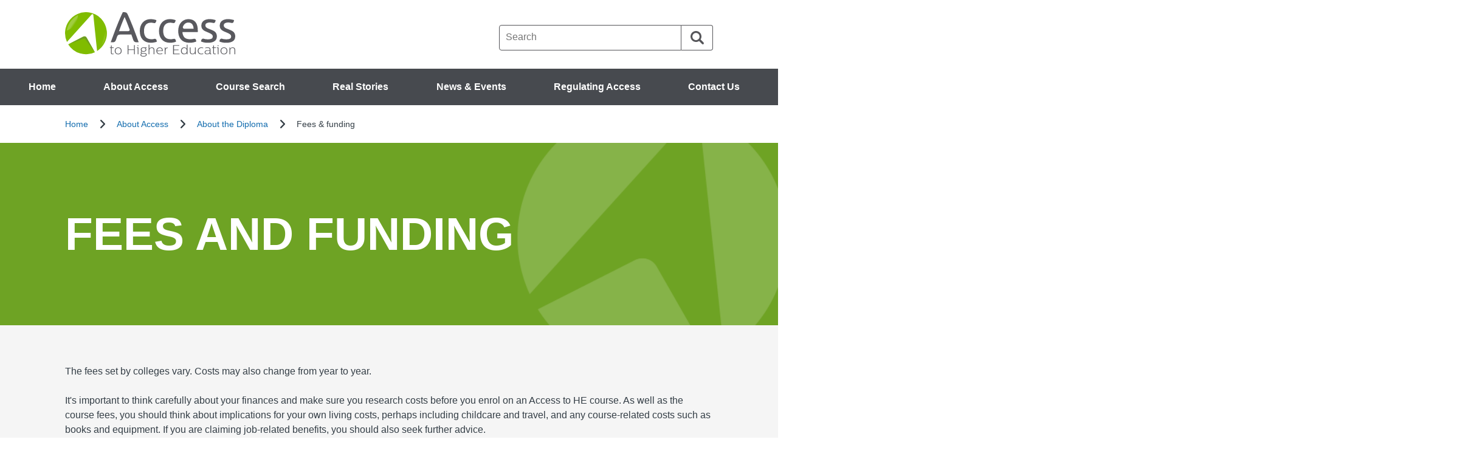

--- FILE ---
content_type: text/html; charset=utf-8
request_url: https://www.accesstohe.ac.uk/about-access/about-the-diploma/fees-funding
body_size: 10070
content:
 <!DOCTYPE html> <html lang="en"> <head> <!-- Google Tag Manager --> <script>
        (function (w, d, s, l, i) {
            w[l] = w[l] || []; w[l].push({
                'gtm.start':
                    new Date().getTime(), event: 'gtm.js'
            }); var f = d.getElementsByTagName(s)[0],
                j = d.createElement(s), dl = l != 'dataLayer' ? '&l=' + l : ''; j.async = true; j.src =
                    'https://www.googletagmanager.com/gtm.js?id=' + i + dl; f.parentNode.insertBefore(j, f);
        })(window, document, 'script', 'dataLayer', 'GTM-MG9FXL6');</script> <!-- End Google Tag Manager --> <!-- Google tag (gtag.js) --> <script async src="https://www.googletagmanager.com/gtag/js?id=G-5Y7GR59MLP"></script> <script>window.dataLayer = window.dataLayer || []; function gtag() { dataLayer.push(arguments); } gtag('js', new Date()); gtag('config', 'G-5Y7GR59MLP');</script> <meta http-equiv="X-UA-Compatible" content="IE=edge,chrome=1" /> <meta charset="utf-8" /> <meta name="viewport" content="width=device-width, initial-scale=1.0, maximum-scale=1.0, user-scalable=no" /> <noscript> <style>
            html {
                display: none;
            }
        </style> <meta http-equiv="refresh" content="0; url=/error-pages/no-javascript" /> </noscript> <title>
	Fees &amp; funding
</title> <script src="/ScriptResource.axd?d=6DQe8ARl7A9TiuWej5ttCoLao4cE2wV8I3IiyQ-lAULpK0yNyrMYehyrQ5qtmorkFgkK2LM5uU8cqHt6TOaUp_2i8Mrat7e4NfJD58JPG0pPVM2aj_pawOscA5NkSgVhb_p4jrwS1p4CkuVNwLHlhLVpaQOYzafwnyuSxu7dRjG9hDGuXzNd1jm4zOH7A3b80&amp;t=ffffffff9725581d" type="text/javascript"></script><script src="/ScriptResource.axd?d=74FHISOx3fOPKwLxL0RMYtarYAlpBRXBZ9cjqy0fHPX3pdAvzQOdo40Bft8JaFF5398hNzgDrcUdGp5spxAE4Zg1Qb55uTxFJHOo-uhVIayJIBK7drYPUlGaqRpbNflbPXqB9CYLLhZe8Ryg3DcaMoVV44_jOFqcYi4rLDwL04GRN2IskEgYFGAsEIwUmRHl0&amp;t=ffffffff9725581d" type="text/javascript"></script><script src="//cdnjs.cloudflare.com/ajax/libs/jquery-modal/0.9.1/jquery.modal.min.js?package=ACCESS" type="text/javascript"></script><script src="/Mvc/Scripts/Header/v-639052032640000000/Header.min.js" type="text/javascript"></script><script src="/Mvc/Scripts/MegaMenu/v-639052032640000000/jquery-accessibleMegaMenu.min.js" type="text/javascript"></script><script src="/Mvc/Scripts/MegaMenu/v-639052032640000000/MegaMenu.min.js" type="text/javascript"></script><script src="/Mvc/Scripts/Footer/v-639052032640000000/Footer.min.js" type="text/javascript"></script><link href="//cdnjs.cloudflare.com/ajax/libs/jquery-modal/0.9.1/jquery.modal.min.css" rel="stylesheet" type="text/css" /><link href="/Frontend-Assembly/Telerik.Sitefinity.Frontend.Search/assets/dist/css/sf-search-box.min.css?package=ACCESS" rel="stylesheet" type="text/css" /> <script src="/Mvc/Scripts/Custom/v-639052032640000000/Custom.min.js" defer></script> <!-- Fontawesome --> <link rel="stylesheet" href="https://cdnjs.cloudflare.com/ajax/libs/font-awesome/6.4.0/css/all.min.css"> <link href="/ResourcePackages/ACCESS/assets/dist/css/v-639052032660000000/main.min.css" rel="stylesheet" type="text/css" /> <!-- https://realfavicongenerator.net --> <link rel="apple-touch-icon" sizes="180x180" href="/ResourcePackages/ACCESS/assets/dist/favicon/apple-touch-icon.png"> <link rel="icon" type="image/png" sizes="32x32" href="/ResourcePackages/ACCESS/assets/dist/favicon/favicon-32x32.png"> <link rel="icon" type="image/png" sizes="16x16" href="/ResourcePackages/ACCESS/assets/dist/favicon/favicon-16x16.png"> <link rel="manifest" href="/ResourcePackages/ACCESS/assets/dist/favicon/manifest.json"> <link rel="mask-icon" href="/ResourcePackages/ACCESS/assets/dist/favicon/safari-pinned-tab.svg" color="#50af31"> <link rel="shortcut icon" href="/ResourcePackages/ACCESS/assets/dist/favicon/favicon.ico"> <meta name="apple-mobile-web-app-title" content="ACCESS"> <meta name="application-name" content="ACCESS"> <meta name="msapplication-TileColor" content="#ffffff"> <meta name="msapplication-config" content="/ResourcePackages/ACCESS/assets/dist/favicon/browserconfig.xml"> <meta name="theme-color" content="#ffffff"> <meta name="Generator" content="Sitefinity 15.4.8623.0 DX" /><link rel="canonical" href="https://www.accesstohe.ac.uk/about-access/about-the-diploma/fees-funding" /><meta name="viewport" content="width=device-width, initial-scale=1.0" /><script type="text/javascript">
	(function() {var _rdDeviceWidth = (window.innerWidth > 0) ? window.innerWidth : screen.width;var _rdDeviceHeight = (window.innerHeight > 0) ? window.innerHeight : screen.height;var _rdOrientation = (window.width > window.height) ? 'landscape' : 'portrait';})();
</script><meta name="description" content="This page provides more information about Access to HE course fees and funding. " /><meta name="keywords" content="Advanced Learning Loan, course fees and loans, Armed Services, how to pay for my course" /></head> <body> <a href="#mainContent" id="skipToContentLink" aria-label="Skip to main content">Skip to main content</a> <a href="/Accessibility" id="skipToAccessibilityStatement" aria-label="View accessibility statement">Accessibility Statement</a> <script src="/ScriptResource.axd?d=BipRCKUteAIr0PTUVR7xo3C0pzsNF4spS_TTj9-APMBnmrcXMkdeorMuw99qBBV1C3UbZhL2RwsTAcqscVVGNE9hheIfFxi-iHiwTjBNbCjAOKeevg_k0OJf0W06GXaVWiib1nij7REaRcwuFS3mzfbACOLOnaTkrAKB4iJC5bEK3OR0zosc4k0O96sfD7qM0&amp;t=ffffffff9725581d" type="text/javascript"></script> <header class="mainHeader"> 
<div class="cookies-notification fixed-bottom" role="alert">
    <div class="flex-container justify-content-around align-items-center">
        <p class="flex-box flex-box-sm-8">
            QAA has updated its <a href="/privacy-and-cookies" sfref="[20cc9fbe-03dc-611b-a4ca-ff000043ed24]d59fa2be-03dc-611b-a4ca-ff140043ed24">cookie policy</a>. We use cookies to ensure that we give you the best experience on this
website. This includes third-party cookies that may track your use of this website. To confirm you are happy with our use of cookies, please click Accept to continue. You can <a href="/update-cookie-settings" sfref="[20cc9fbe-03dc-611b-a4ca-ff000043ed24]949fa2be-03dc-611b-a4ca-ff140043ed24">change your settings</a>&nbsp;at any time
        </p>
        <div class="flex-box flex-box-sm-3 al">
            <a href="#" class="cookieButton buttonSmall" role="button">Accept</a>
        </div>
    </div>
</div>




 <div class="headerWrapper"> <div class="logoWrapper"> 
<a id="headerlogo" href="https://www.accesstohe.ac.uk//en/home" aria-label="Brand Logo, goes to homepage">
    <div></div> <div></div>
</a> </div> <div class="actionsWrapper"> <div class="languageSelectorWrapper"> 
 </div> <div class="buttonsWrapper"> <div class="searchWrapper"> 





<div>

    <div id="magnifyingGlassWrapper">
        <a href="#" role="button" class="search-toggle" aria-label="Open Search" aria-expanded="false">
            <svg id="magnifyingGlassIconSVG" xmlns="http://www.w3.org/2000/svg" class="menuIcon" width="22" height="22" viewBox="0 0 22 22"><path d="M21.4 18.9l-4.8-4.8c0 0-0.1 0-0.1-0.1 0.9-1.4 1.5-3.1 1.5-5 0-5-4-9-9-9 -5 0-9 4-9 9 0 5 4 9 9 9 1.8 0 3.5-0.5 5-1.5 0 0 0 0.1 0.1 0.1l4.8 4.8c0.7 0.7 1.9 0.7 2.6 0C22.1 20.7 22.1 19.6 21.4 18.9zM9 15c-3.3 0-5.9-2.6-5.9-5.9 0-3.3 2.6-5.9 5.9-5.9 3.3 0 5.9 2.6 5.9 5.9C14.9 12.3 12.3 15 9 15z" /></svg>
            <svg id="magnifyingGlassCrossSVG" xmlns="http://www.w3.org/2000/svg" class="menuIcon" width="22" height="22" viewBox="0 0 22 22"><path d="M0.4 18.3l3.2 3.2c0.2 0.2 0.5 0.3 0.8 0.3s0.6-0.1 0.8-0.3l5.7-5.7 5.7 5.7c0.2 0.2 0.5 0.3 0.8 0.3 0.3 0 0.6-0.1 0.8-0.3l3.2-3.2c0.5-0.5 0.5-1.2 0-1.6l-5.7-5.7 5.7-5.7c0.2-0.2 0.3-0.5 0.3-0.8 0-0.3-0.1-0.6-0.3-0.8l-3.3-3.3c-0.5-0.5-1.2-0.5-1.6 0l-5.7 5.7 -5.7-5.7c-0.5-0.5-1.2-0.5-1.6 0L0.4 3.7c-0.2 0.2-0.3 0.5-0.3 0.8 0 0.3 0.1 0.6 0.3 0.8l5.7 5.7 -5.7 5.7C0 17.2 0 17.9 0.4 18.3z" /></svg>
        </a>
    </div>
    <div id="searchContainer">
        <div id="searchflexContainer">
            <div id="searchTxtWrapper">
                <input type="text" title="Search input" placeholder="Search" id="ce28165b-2d9b-41da-b580-4293ed040909" value="" />
            </div>

            <div id="searchBtnWrapper">
                <button type="button" id="9f9f69c7-26d6-4688-bdd4-4807a26ca231" aria-label="Search">
                    <svg id="searchBtnSVG" xmlns="http://www.w3.org/2000/svg" viewBox="0 0 22 22"><path d="M21.4 18.9l-4.8-4.8c0 0-0.1 0-0.1-0.1 0.9-1.4 1.5-3.1 1.5-5 0-5-4-9-9-9 -5 0-9 4-9 9 0 5 4 9 9 9 1.8 0 3.5-0.5 5-1.5 0 0 0 0.1 0.1 0.1l4.8 4.8c0.7 0.7 1.9 0.7 2.6 0C22.1 20.7 22.1 19.6 21.4 18.9zM9 15c-3.3 0-5.9-2.6-5.9-5.9 0-3.3 2.6-5.9 5.9-5.9 3.3 0 5.9 2.6 5.9 5.9C14.9 12.3 12.3 15 9 15z" /></svg>
                </button>
            </div>
        </div>
    </div>
<input type="hidden" data-sf-role="resultsUrl" value="/search-results" />
<input type="hidden" data-sf-role="indexCatalogue" value="access" />
<input type="hidden" data-sf-role="wordsMode" value="AllWords" />
<input type="hidden" data-sf-role="disableSuggestions" value='false' />
<input type="hidden" data-sf-role="minSuggestionLength" value="3" />
<input type="hidden" data-sf-role="suggestionFields" value="Title,Description" />
<input type="hidden" data-sf-role="language" value="en" />
<input type="hidden" data-sf-role="suggestionsRoute" value="/restapi/search/suggestions" />
<input type="hidden" data-sf-role="searchTextBoxId" value='#ce28165b-2d9b-41da-b580-4293ed040909' />
<input type="hidden" data-sf-role="searchButtonId" value='#9f9f69c7-26d6-4688-bdd4-4807a26ca231' />
    </div>



 </div> <div class="hamburgerWrapper"> <a href="#" role="button" class="mobile-menu-toggle" aria-label="Open Menu" aria-expanded="false"> <svg id="hamburgerMenuIconSVG" xmlns="http://www.w3.org/2000/svg" class="menuIcon" width="22" height="22" viewBox="0 0 22 22"><path d="M21 1.9H1c-0.5 0-0.9 0.4-0.9 0.9v1.8c0 0.5 0.4 0.9 0.9 0.9H21c0.5 0 0.9-0.4 0.9-0.9V2.8C21.9 2.3 21.6 1.9 21 1.9z" /><path d="M21 9.2H1c-0.5 0-0.9 0.4-0.9 0.9v1.8c0 0.5 0.4 0.9 0.9 0.9H21c0.5 0 0.9-0.4 0.9-0.9v-1.8C21.9 9.6 21.6 9.2 21 9.2z" /><path d="M21 16.5H1c-0.5 0-0.9 0.4-0.9 0.9v1.8c0 0.5 0.4 0.9 0.9 0.9H21c0.5 0 0.9-0.4 0.9-0.9v-1.8C21.9 16.8 21.6 16.5 21 16.5z" /></svg> <svg id="hamburgerMenuCrossSVG" xmlns="http://www.w3.org/2000/svg" class="menuIcon" width="22" height="22" viewBox="0 0 22 22"><path d="M0.4 18.3l3.2 3.2c0.2 0.2 0.5 0.3 0.8 0.3s0.6-0.1 0.8-0.3l5.7-5.7 5.7 5.7c0.2 0.2 0.5 0.3 0.8 0.3 0.3 0 0.6-0.1 0.8-0.3l3.2-3.2c0.5-0.5 0.5-1.2 0-1.6l-5.7-5.7 5.7-5.7c0.2-0.2 0.3-0.5 0.3-0.8 0-0.3-0.1-0.6-0.3-0.8l-3.3-3.3c-0.5-0.5-1.2-0.5-1.6 0l-5.7 5.7 -5.7-5.7c-0.5-0.5-1.2-0.5-1.6 0L0.4 3.7c-0.2 0.2-0.3 0.5-0.3 0.8 0 0.3 0.1 0.6 0.3 0.8l5.7 5.7 -5.7 5.7C0 17.2 0 17.9 0.4 18.3z" /></svg> </a> </div> </div> </div> </div> 





<nav class="megamenu" id="megaMenu" aria-label="Main menu">
        <ul class="accessible-megamenu">
                <li class="accessible-megamenu-top-nav-item">
                    <a href="/home" >Home</a>
                    
                </li>
                <li class="accessible-megamenu-top-nav-item">
                    <a href="/about-access" >About Access</a>
                    
                        <div class="accessible-megamenu-panel">
                            <ul>
                                <li>
                                    <a class="first-level-page-link" href="/about-access" >About Access</a>
                                </li>
                                    <li>
                                        <a href="/about-access/about-the-diploma" >About the Diploma</a>

                                            <ul>
                                                    <li>
                                                        <a href="/about-access/about-the-diploma/arrangements-for-award-and-assessment-of-access-to-he-diploma" >Arrangements for the award and assessment of the Access to HE Diploma</a>
                                                    </li>
                                                    <li>
                                                        <a href="/about-access/about-the-diploma/fees-funding" >Fees &amp; funding</a>
                                                    </li>
                                            </ul>
                                    </li>
                                    <li>
                                        <a href="/about-access/choosing-the-right-course" >Choosing the right course</a>

                                    </li>
                                    <li>
                                        <a href="/about-access/how-to-apply" >How to apply</a>

                                            <ul>
                                                    <li>
                                                        <a href="/about-access/how-to-apply/applying-to-university" >Applying to university</a>
                                                    </li>
                                            </ul>
                                    </li>
                                    <li>
                                        <a href="/about-access/career-coach" >Career Coach</a>

                                    </li>
                            </ul>
                        </div>
                </li>
                <li class="accessible-megamenu-top-nav-item">
                    <a href="/course-search" >Course Search</a>
                    
                </li>
                <li class="accessible-megamenu-top-nav-item">
                    <a href="/real-stories" >Real Stories</a>
                    
                </li>
                <li class="accessible-megamenu-top-nav-item">
                    <a href="/news-events" >News &amp; Events</a>
                    
                        <div class="accessible-megamenu-panel">
                            <ul>
                                <li>
                                    <a class="first-level-page-link" href="/news-events" >News &amp; Events</a>
                                </li>
                                    <li>
                                        <a href="/news-events/media-enquiries" >Media enquiries</a>

                                    </li>
                                    <li>
                                        <a href="/news-events/blog" >Blog</a>

                                    </li>
                            </ul>
                        </div>
                </li>
                <li class="accessible-megamenu-top-nav-item">
                    <a href="/regulating-access" >Regulating Access</a>
                    
                        <div class="accessible-megamenu-panel">
                            <ul>
                                <li>
                                    <a class="first-level-page-link" href="/regulating-access" >Regulating Access</a>
                                </li>
                                    <li>
                                        <a href="/regulating-access/qaa&#39;s-role" >QAA&#39;s Role</a>

                                    </li>
                                    <li>
                                        <a href="/regulating-access/ava-profiles" >AVA Profiles</a>

                                            <ul>
                                                    <li>
                                                        <a href="/regulating-access/ava-profiles/agored-cymru" >Agored Cymru</a>
                                                    </li>
                                                    <li>
                                                        <a href="/regulating-access/ava-profiles/aim-qualifications-and-assessment-group" >AIM Qualifications and Assessment Group</a>
                                                    </li>
                                                    <li>
                                                        <a href="/regulating-access/ava-profiles/ascentis" >Ascentis</a>
                                                    </li>
                                                    <li>
                                                        <a href="/regulating-access/ava-profiles/cambridge-access-validating-agency" >Cambridge Access Validating Agency</a>
                                                    </li>
                                                    <li>
                                                        <a href="/regulating-access/ava-profiles/gateway-qualifications" >Gateway Qualifications</a>
                                                    </li>
                                                    <li>
                                                        <a href="/regulating-access/ava-profiles/laser-learning-awards" >LASER Learning Awards</a>
                                                    </li>
                                                    <li>
                                                        <a href="/regulating-access/ava-profiles/ocn-london" >OCN London</a>
                                                    </li>
                                                    <li>
                                                        <a href="/regulating-access/ava-profiles/open-awards" >Open Awards</a>
                                                    </li>
                                                    <li>
                                                        <a href="/regulating-access/ava-profiles/skills-and-education-group-access" >Skills and Education Group Access</a>
                                                    </li>
                                            </ul>
                                    </li>
                                    <li>
                                        <a href="/regulating-access/statistics" >Statistics</a>

                                    </li>
                                    <li>
                                        <a href="/regulating-access/for-avas" >For AVAs</a>

                                    </li>
                                    <li>
                                        <a href="/regulating-access/Information-for-former-one-awards-students" >Information for former One Awards students </a>

                                    </li>
                            </ul>
                        </div>
                </li>
                <li class="accessible-megamenu-top-nav-item">
                    <a href="/contact-us" >Contact Us</a>
                    
                        <div class="accessible-megamenu-panel">
                            <ul>
                                <li>
                                    <a class="first-level-page-link" href="/contact-us" >Contact Us</a>
                                </li>
                                    <li>
                                        <a href="/contact-us/faqs" >FAQs</a>

                                            <ul>
                                                    <li>
                                                        <a href="/contact-us/faqs/lost-certificate" >Lost Certificate </a>
                                                    </li>
                                                    <li>
                                                        <a href="/contact-us/faqs/ucas-tariff" >UCAS Tariff</a>
                                                    </li>
                                                    <li>
                                                        <a href="/contact-us/faqs/gcse-equivalence" >GCSE equivalence</a>
                                                    </li>
                                                    <li>
                                                        <a href="/contact-us/faqs/studying-overseas" >Studying overseas</a>
                                                    </li>
                                            </ul>
                                    </li>
                                    <li>
                                        <a href="/contact-us/concerns" >Tell us about a concern</a>

                                    </li>
                            </ul>
                        </div>
                </li>
                    </ul>
</nav>
<nav id="mobileMenu" aria-label="Mobile menu">

        <ul class="first-level-nav">
                    <li>
                        <div class="flex-container">
                            <div class="link-wrapper">
                                <a href="/home" >Home</a>
                            </div>
                        </div>
                    </li>
                    <li>
                        <div class="flex-container">
                            <div class="link-wrapper">
                                <a href="/about-access" >About Access</a>
                            </div>
                            <div class="show-more-wrapper">
                                <a href="#" class="show-more">+</a>
                            </div>
                        </div>
                        <ul class="second-level-nav">
                                <li>
                                    <a href="/about-access/about-the-diploma" >About the Diploma</a>

                                        <ul class="third-level-nav">
                                                <li class="thirdLevelListItem">
                                                    <a href="/about-access/about-the-diploma/arrangements-for-award-and-assessment-of-access-to-he-diploma" >Arrangements for the award and assessment of the Access to HE Diploma</a>
                                                </li>
                                                <li class="thirdLevelListItem">
                                                    <a href="/about-access/about-the-diploma/fees-funding" >Fees &amp; funding</a>
                                                </li>
                                        </ul>
                                </li>
                                <li>
                                    <a href="/about-access/choosing-the-right-course" >Choosing the right course</a>

                                </li>
                                <li>
                                    <a href="/about-access/how-to-apply" >How to apply</a>

                                        <ul class="third-level-nav">
                                                <li class="thirdLevelListItem">
                                                    <a href="/about-access/how-to-apply/applying-to-university" >Applying to university</a>
                                                </li>
                                        </ul>
                                </li>
                                <li>
                                    <a href="/about-access/career-coach" >Career Coach</a>

                                </li>
                        </ul>
                    </li>
                    <li>
                        <div class="flex-container">
                            <div class="link-wrapper">
                                <a href="/course-search" >Course Search</a>
                            </div>
                        </div>
                    </li>
                    <li>
                        <div class="flex-container">
                            <div class="link-wrapper">
                                <a href="/real-stories" >Real Stories</a>
                            </div>
                        </div>
                    </li>
                    <li>
                        <div class="flex-container">
                            <div class="link-wrapper">
                                <a href="/news-events" >News &amp; Events</a>
                            </div>
                            <div class="show-more-wrapper">
                                <a href="#" class="show-more">+</a>
                            </div>
                        </div>
                        <ul class="second-level-nav">
                                <li>
                                    <a href="/news-events/media-enquiries" >Media enquiries</a>

                                </li>
                                <li>
                                    <a href="/news-events/blog" >Blog</a>

                                </li>
                        </ul>
                    </li>
                    <li>
                        <div class="flex-container">
                            <div class="link-wrapper">
                                <a href="/regulating-access" >Regulating Access</a>
                            </div>
                            <div class="show-more-wrapper">
                                <a href="#" class="show-more">+</a>
                            </div>
                        </div>
                        <ul class="second-level-nav">
                                <li>
                                    <a href="/regulating-access/qaa&#39;s-role" >QAA&#39;s Role</a>

                                </li>
                                <li>
                                    <a href="/regulating-access/ava-profiles" >AVA Profiles</a>

                                        <ul class="third-level-nav">
                                                <li class="thirdLevelListItem">
                                                    <a href="/regulating-access/ava-profiles/agored-cymru" >Agored Cymru</a>
                                                </li>
                                                <li class="thirdLevelListItem">
                                                    <a href="/regulating-access/ava-profiles/aim-qualifications-and-assessment-group" >AIM Qualifications and Assessment Group</a>
                                                </li>
                                                <li class="thirdLevelListItem">
                                                    <a href="/regulating-access/ava-profiles/ascentis" >Ascentis</a>
                                                </li>
                                                <li class="thirdLevelListItem">
                                                    <a href="/regulating-access/ava-profiles/cambridge-access-validating-agency" >Cambridge Access Validating Agency</a>
                                                </li>
                                                <li class="thirdLevelListItem">
                                                    <a href="/regulating-access/ava-profiles/gateway-qualifications" >Gateway Qualifications</a>
                                                </li>
                                                <li class="thirdLevelListItem">
                                                    <a href="/regulating-access/ava-profiles/laser-learning-awards" >LASER Learning Awards</a>
                                                </li>
                                                <li class="thirdLevelListItem">
                                                    <a href="/regulating-access/ava-profiles/ocn-london" >OCN London</a>
                                                </li>
                                                <li class="thirdLevelListItem">
                                                    <a href="/regulating-access/ava-profiles/open-awards" >Open Awards</a>
                                                </li>
                                                <li class="thirdLevelListItem">
                                                    <a href="/regulating-access/ava-profiles/skills-and-education-group-access" >Skills and Education Group Access</a>
                                                </li>
                                        </ul>
                                </li>
                                <li>
                                    <a href="/regulating-access/statistics" >Statistics</a>

                                </li>
                                <li>
                                    <a href="/regulating-access/for-avas" >For AVAs</a>

                                </li>
                                <li>
                                    <a href="/regulating-access/Information-for-former-one-awards-students" >Information for former One Awards students </a>

                                </li>
                        </ul>
                    </li>
                    <li>
                        <div class="flex-container">
                            <div class="link-wrapper">
                                <a href="/contact-us" >Contact Us</a>
                            </div>
                            <div class="show-more-wrapper">
                                <a href="#" class="show-more">+</a>
                            </div>
                        </div>
                        <ul class="second-level-nav">
                                <li>
                                    <a href="/contact-us/faqs" >FAQs</a>

                                        <ul class="third-level-nav">
                                                <li class="thirdLevelListItem">
                                                    <a href="/contact-us/faqs/lost-certificate" >Lost Certificate </a>
                                                </li>
                                                <li class="thirdLevelListItem">
                                                    <a href="/contact-us/faqs/ucas-tariff" >UCAS Tariff</a>
                                                </li>
                                                <li class="thirdLevelListItem">
                                                    <a href="/contact-us/faqs/gcse-equivalence" >GCSE equivalence</a>
                                                </li>
                                                <li class="thirdLevelListItem">
                                                    <a href="/contact-us/faqs/studying-overseas" >Studying overseas</a>
                                                </li>
                                        </ul>
                                </li>
                                <li>
                                    <a href="/contact-us/concerns" >Tell us about a concern</a>

                                </li>
                        </ul>
                    </li>
                    </ul>
</nav><div class="breadcrumbs">
    <div class="desktopBreadcrumbs">
                <a href="/">Home</a>
                <i class="fa-solid fa-angle-right"></i>
                <a href="/about-access">About Access</a>
                <i class="fa-solid fa-angle-right"></i>
                <a href="/about-access/about-the-diploma">About the Diploma</a>
                <i class="fa-solid fa-angle-right"></i>
                <span>Fees &amp; funding</span>
    </div>
    <div class="mobileTabletBreadcrumbs">
                <i class="fa-solid fa-angle-left"></i><a href="/about-access/about-the-diploma">About the Diploma</a>
    </div>
</div> </header> <aside class="mainBanner"> 
<div class="bannerWrapper">
    <h1>Fees and funding</h1>
</div>
<span class="heroBanner" aria-hidden="true">
    <span class="heroInner"></span>
</span> </aside> <main class="mainContent" id="mainContent"> 
<div id="Content_Placeholder_C021_Col00" class="sf_colsIn contentWrapper containerLightGrey" data-sf-element="Container" data-placeholder-label="Custom Page Section">
<div >
    <div class="sfContentBlock sf-Long-text" ><p>The fees set by colleges vary. Costs may also change from year to year.</p><br /><p>It's important to think carefully about your finances and make sure you research costs before you enrol on an Access to HE course. As well as the course fees, you should think about implications for your own living costs, perhaps including childcare and
    travel, and any course-related costs such as books and equipment. If you are claiming job-related benefits, you should also seek further advice.</p><br /><p>It is essential to contact the Access to HE course provider for information about their charges and how they will apply to you. They will also be able to direct you to sources of more information about the implications for your own individual position,
    including information about study hours, which you may need to consider if you are intending to continue working while you study. </p><br /><p>We do not hold information about fees charged by different colleges or other charges, or any financial support that individual colleges may be able to offer students.</p><br /></div>
</div>
</div><h2 class="fullWidthHeading_Style1">Course fees and loans</h2><div id="Content_Placeholder_C002_Col00" class="sf_colsIn contentWrapper containerLightGrey" data-sf-element="Container" data-placeholder-label="Custom Page Section">
<div >
    <div class="sfContentBlock sf-Long-text" ><p>Access to HE courses delivered by colleges in England and approved for public funding are co-funded by the Education and Skills Funding Agency. </p><br /><p>If you are aged 19 or over you may be expected to pay full fees, but in England you will be able to apply for a loan under the Government's Advanced Learning Loans Scheme to cover the cost of these fees. Loan repayments start when you earn over &pound;27,295 per year.</p><p>&nbsp;</p></div>
</div><div class="flex-container normalize-heights-container">
    <div class="flex-box flex-box-md-6 flex-box-sm-6" data-sf-element="Column1">
        <div id="Content_Placeholder_C023_Col00" class="sf_colsIn" data-sf-element="InsideColumn1" data-placeholder-label="Column 1">
<div >
    <div class="sfContentBlock sf-Long-text" ><p>However, if you complete a QAA-recognised Access to HE course and then go on and complete a degree or other recognised higher education course, you won't have to repay the remaining loan for the Access to HE course. However, you may be paying the loan back while you study if you are still working if you earn more than &pound;25,000 per year.</p><p>&nbsp;</p><p>We have published a short video explaining all about the Advanced Leaner Loan and how Access to HE Students can apply. There is also more information on Advanced Learning Loans and repayment arrangements on the&nbsp;<a target="_blank" href="https://www.gov.uk/advanced-learner-loan" data-sf-ec-immutable="">Government website</a>.</p></div>
</div>

        </div>
    </div>
    <div class="flex-box flex-box-md-6 flex-box-sm-6" data-sf-element="Column2">
        <div id="Content_Placeholder_C023_Col01" class="sf_colsIn" data-sf-element="InsideColumn2" data-placeholder-label="Column 2"><div class="video-container">
    <iframe title="YouTube video: Access to Higher Education: Advanced Learner Loan" width="560" height="315" src="https://www.youtube.com/embed/lpC0lIk-dTY?si=kNW4XgyxVY_juJrU" title="YouTube video player" frameborder="0" allow="accelerometer; autoplay; clipboard-write; encrypted-media; gyroscope; picture-in-picture; web-share" allowfullscreen></iframe>
</div>


        </div>
    </div>
</div>
<div >
    <div class="sfContentBlock sf-Long-text" ><br /><p>If you are a member of the Armed Services, you may also be able to use enhanced learning credits towards the tuition fees for an Access to HE Diploma under the ELCAS scheme. Some service leavers may also be able to use the publicly-funded further/higher
    education scheme to pay for an Access to HE Diploma which is immediately followed by a degree or other higher education course. Service education officers or transition staff should be able to help you choose the best route. </p><br /></div>
</div><div id="Content_Placeholder_C013_Col00" class="sf_colsIn flex-container horizontal-button-grid" data-sf-element="Button container" data-placeholder-label="Horizontal button container">
<a href="http://www.enhancedlearningcredits.com/" class="primaryButton buttonLarge normalize-button-width" role="button" target="_blank" aria-label="Visit ELCAS website (opens in new window)">ELCAS</a></div>
</div> </main> <footer class="mainFooter"> 



<div class="footerWrapper">
    <div id="bottomSlant"></div>
    <div id="topSlant"></div>
    <div id="footer">
        <div class="footerContent clearfix">
            <div class="linksSection clearfix">
                <div class="Column1">
                    

                    
                </div>
                <div class="Column2">
                    <strong>About this site</strong><br />

                    <a href="/accessibility">Accessibility</a><br /><a href="/privacy-and-cookies">Privacy notice</a><br /><a href="/terms-and-conditions">Terms and conditions</a><br />
                </div>
                <div class="Column3">
                    <strong>Our other websites</strong><br />

                    <a href="https://www.qaa.ac.uk" target='_blank'>QAA</a><br /><a href="https://www.qaa.ac.uk/scotland" target='_blank'>QAA Scotland</a><br /><a href="https://www.enhancementthemes.ac.uk/" target='_blank'>Enhancement Themes</a><br />
                </div>
            </div>
            <div class="address">
                © The Quality Assurance Agency<br />
                for Higher Education<br />
                Southgate House<br />
                Southgate Street<br />
                Gloucester<br />
                GL1 1UB<br />
                <a href="tel:+44 1452 557060">+44 1452 557060</a>
            </div>
            <div class="websiteDescriptionWrapper">
                
            </div>

            <div class="stepLogoAndSocialMediaWrapper">
                <div class="logoWrapper">
                    <div id="footerLogo" role="img" aria-label="QAA logo"></div>
                </div>
                <div class="socialMediaWrapper">
                    
                    
                    
                    
                    
                </div>

                <div class="SFCWrapper">
                    <div id="SFCLogo" role="img" aria-label="SFC logo"></div>
                </div>
                <div class="TQEFWrapper">
                    <div id="TQEFLogo" role="img" aria-label="TQEF logo"></div>
                </div>
                <div class="CDNWrapper">
                    <div id="CDNLogo" role="img" aria-label="CDN logo"></div>
                </div>

            </div>

            <div class="logoAndSocialMediaWrapper">
                <div class="logoWrapper">
                    <div id="footerLogo" role="img" aria-label="QAA logo"></div>
                </div>
                <div class="socialMediaWrapper">
                    
                    
                    
                    
                    
                </div>
                <div class="CyberEssentialsWrapper">
                    <div id="CyberEssentialsLogo" role="img" aria-label="Cyber Essentials logo"></div>
                </div>
                <div class="ISO27001Wrapper">
                    <div id="ISO27001Logo" role="img" aria-label="UKAS ISO 27001 logo"></div>
                </div>
            </div>

            <div class="companyWordingWrapper">
                <div class="companyWording">
                    Registered in England and Wales with company number 03344784
                </div>
            </div>
        </div>
    </div>
</div>

 </footer> <script src="/Frontend-Assembly/Telerik.Sitefinity.Frontend.Search/Mvc/Scripts/SearchBox/Search-box.min.js?package=ACCESS&amp;v=LTEzODM5Mjc4NDI%3d" type="text/javascript"></script> </body> </html>

--- FILE ---
content_type: text/css
request_url: https://www.accesstohe.ac.uk/ResourcePackages/ACCESS/assets/dist/css/v-639052032660000000/main.min.css
body_size: 31546
content:
abbr,address,article,aside,audio,b,blockquote,body,body div,caption,cite,code,dd,del,details,dfn,dl,dt,em,fieldset,figure,footer,form,h1,h2,h3,h4,h5,h6,header,html,i,iframe,img,ins,kbd,label,legend,li,mark,menu,nav,object,ol,p,pre,q,samp,section,small,span,strong,sub,summary,sup,table,tbody,td,tfoot,th,thead,time,tr,ul,var,video{margin:0;padding:0;border:0;font-size:100%;font-weight:400;vertical-align:baseline;background:0 0}html{font-family:Arial;font-size:62.5%}article,aside,details,figure,footer,header,main,nav,section,summary{display:block}html{box-sizing:border-box}*,:after,:before{box-sizing:border-box}embed,img,object{max-width:100%}html{overflow-y:scroll}ul{list-style:none}blockquote,q{quotes:none}blockquote:after,blockquote:before,q:after,q:before{content:'';content:none}a{margin:0;padding:0;font-size:100%;vertical-align:baseline;background:0 0}del{text-decoration:line-through}abbr[title],dfn[title]{border-bottom:1px dotted #000;cursor:help}table{border-collapse:separate;border-spacing:0}th{font-weight:700;vertical-align:bottom}td{font-weight:400;vertical-align:top}hr{display:block;height:1px;border:0;border-top:1px solid #ccc;margin:1em 0;padding:0}input,select{vertical-align:middle}pre{white-space:pre;white-space:pre-wrap;white-space:pre-line;word-wrap:break-word}input[type=radio]{vertical-align:text-bottom}input[type=checkbox]{vertical-align:bottom}.ie7 input[type=checkbox]{vertical-align:baseline}.ie6 input{vertical-align:text-bottom}input,select,textarea{font:99% sans-serif}table{font-size:inherit;font:100%}small{font-size:85%}strong{font-weight:700}td,td img{vertical-align:top}sub,sup{font-size:75%;line-height:0;position:relative}sup{top:-.5em}sub{bottom:-.25em}code,kbd,pre,samp{font-family:monospace,sans-serif}.clickable,button,input[type=button],input[type=file],input[type=submit],label{cursor:pointer}button,input,select,textarea{margin:0}button,input[type=button]{width:auto;overflow:visible}.ie7 img{-ms-interpolation-mode:bicubic}.clearfix:after{content:" ";display:block;clear:both}.Media-file-thumb-holder img,.sf-Media--info-image{background-color:#bcbec3!important}.qaaContainerWhite{background:url('../../Images/Sprite_WidgetIcons.png') -7px -7px no-repeat!important}.qaaContainerLightGrey{background:url('../../Images/Sprite_WidgetIcons.png') -7px -59px no-repeat!important}.qaaContainerGrey{background:url('../../Images/Sprite_WidgetIcons.png') -7px -111px no-repeat!important}.qaaFlexBoxesWrapper{background:url('../../Images/Sprite_WidgetIcons.png') -7px -163px no-repeat!important}.qaaHorizontalButtonGrid{background:url('../../Images/Sprite_WidgetIcons.png') -7px -215px no-repeat!important}.qaaVerticalButtonGrid{background:url('../../Images/Sprite_WidgetIcons.png') -7px -269px no-repeat!important}.qaaLayoutAccordion{background:url('../../Images/Sprite_WidgetIcons.png') -7px -323px no-repeat!important}.qaaContainerInfo{background:url('../../Images/Sprite_WidgetIcons.png') -7px -380px no-repeat!important}.qaaMegaMenu{background:url('../../Images/Sprite_WidgetIcons.png') -10px -434px no-repeat!important}.qaaEnvironmentWarning{background:url('../../Images/Sprite_WidgetIcons.png') -10px -488px no-repeat!important}.qaaHeader{background:url('../../Images/Sprite_WidgetIcons.png') -10px -542px no-repeat!important}.qaaHeroBanner{background:url('../../Images/Sprite_WidgetIcons.png') -10px -596px no-repeat!important}.qaaKenBurnsHeroBanner{background:url('../../Images/Sprite_WidgetIcons.png') -10px -596px no-repeat!important}.qaaFooter{background:url('../../Images/Sprite_WidgetIcons.png') -10px -650px no-repeat!important}.qaaBoardMembers{background:url('../../Images/Sprite_WidgetIcons.png') -10px -704px no-repeat!important}.qaaStaffMembers{background:url('../../Images/Sprite_WidgetIcons.png') -10px -758px no-repeat!important}.qaaLandingPageBlock{background:url('../../Images/Sprite_WidgetIcons.png') -10px -812px no-repeat!important}.qaaDocumentDownload{background:url('../../Images/Sprite_WidgetIcons.png') -10px -866px no-repeat!important}.qaaButtonDownload{background:url('../../Images/Sprite_WidgetIcons.png') -10px -920px no-repeat!important}.qaaButtonEmail{background:url('../../Images/Sprite_WidgetIcons.png') -10px -974px no-repeat!important}.qaaButtonLink{background:url('../../Images/Sprite_WidgetIcons.png') -10px -1028px no-repeat!important}.qaaVacancies{background:url('../../Images/Sprite_WidgetIcons.png') -10px -1082px no-repeat!important}.qaaHigherEducationProviders{background:url('../../Images/Sprite_WidgetIcons.png') -10px -1136px no-repeat!important}.qaaCustomContentBlock{background:url('../../Images/Sprite_WidgetIcons.png') -10px -1190px no-repeat!important}.qaaContactUsAddress{background:url('../../Images/Sprite_WidgetIcons.png') -10px -1244px no-repeat!important}.qaaCircleImage{background:url('../../Images/Sprite_WidgetIcons.png') -10px -1298px no-repeat!important}.qaaBrowserUpgrade{background:url('../../Images/Sprite_WidgetIcons.png') -10px -1352px no-repeat!important}.qaaCookieNotification{background:url('../../Images/Sprite_WidgetIcons.png') -10px -1406px no-repeat!important}.qaaYouTube{background:url('../../Images/Sprite_WidgetIcons.png') -10px -1460px no-repeat!important}.qaaWebToCaseForm{background:url('../../Images/Sprite_WidgetIcons.png') -10px -1514px no-repeat!important}.qaaAccordion{background:url('../../Images/Sprite_WidgetIcons.png') -10px -1568px no-repeat!important}.qaaImageLink{background:url('../../Images/Sprite_WidgetIcons.png') -10px -1622px no-repeat!important}.qaaImageModal{background:url('../../Images/Sprite_WidgetIcons.png') -10px -1676px no-repeat!important}.qaaFullWidthHeading{background:url('../../Images/Sprite_WidgetIcons.png') -10px -1730px no-repeat!important}.qaaOrderedList{background:url('../../Images/Sprite_WidgetIcons.png') -10px -1784px no-repeat!important}.qaaResponsiveImage{background:url('../../Images/Sprite_WidgetIcons.png') -10px -1838px no-repeat!important}.qaaSiteIndicator{background:url('../../Images/Sprite_WidgetIcons.png') -10px -1892px no-repeat!important}.qaaAccessToHECourses{background:url('../../Images/Sprite_WidgetIcons.png') -10px -1946px no-repeat!important}.qaaMembershipRegistrationForm{background:url('../../Images/Sprite_WidgetIcons.png') -10px -2000px no-repeat!important}.qaaPromotedLink{background:url('../../Images/Sprite_WidgetIcons.png') -10px -2054px no-repeat!important}.qaaWebToLeadForm{background:url('../../Images/Sprite_WidgetIcons.png') -10px -2108px no-repeat!important}.qaaBlogLink{background:url('../../Images/Sprite_WidgetIcons.png') -10px -2162px no-repeat!important}.qaaCommitteeMembers{background:url('../../Images/Sprite_WidgetIcons.png') -10px -2216px no-repeat!important}.qaaMembershipRenewalForm{background:url('../../Images/Sprite_WidgetIcons.png') -10px -2270px no-repeat!important}.qaaUnorderedList{background:url('../../Images/Sprite_WidgetIcons.png') -10px -2324px no-repeat!important}.qaaMembershipResourcesDocumentDownload{background:url('../../Images/Sprite_WidgetIcons.png') -10px -2378px no-repeat!important}.qaaMembershipResourcesLinkButton{background:url('../../Images/Sprite_WidgetIcons.png') -10px -2432px no-repeat!important}.qaaMembershipResourcesRegistration{background:url('../../Images/Sprite_WidgetIcons.png') -10px -2486px no-repeat!important}.qaaMembershipResourcesLogin{background:url('../../Images/Sprite_WidgetIcons.png') -10px -2540px no-repeat!important}.qaaMembershipResourcesUserStatus{background:url('../../Images/Sprite_WidgetIcons.png') -10px -2594px no-repeat!important}.qaaMembershipResourcesMyAccount{background:url('../../Images/Sprite_WidgetIcons.png') -10px -2648px no-repeat!important}.qaaMembershipResourcesDownloadButton{background:url('../../Images/Sprite_WidgetIcons.png') -10px -2702px no-repeat!important}.qaaMembershipResourcesContactUsForm{background:url('../../Images/Sprite_WidgetIcons.png') -10px -2756px no-repeat!important}.qaaMembershipResourcesFeaturedContent{background:url('../../Images/Sprite_WidgetIcons.png') -10px -2810px no-repeat!important}.qaaImageLink2{background:url('../../Images/Sprite_WidgetIcons.png') -10px -2864px no-repeat!important}.qaaCustomColourContentBlock{background:url('../../Images/Sprite_WidgetIcons.png') -10px -2864px no-repeat!important}.shadow-effect{box-shadow:0 .1rem 1rem 0 #bcbec3,0 .6rem 2rem 0 #bcbec3}.error-page-list h5{font-size:2.08rem;margin-bottom:1rem;text-transform:none;font-weight:700}.error-page-list .primaryButton{margin-top:2rem}.disabled{cursor:not-allowed;opacity:.5}@media all and (min-width:1024px){::-moz-focus-inner{border:0}button:focus{outline:.3rem solid #ffbf47!important}a:focus{color:#343e46!important;background-color:#ffbf47!important;outline:.3rem solid #ffbf47!important}input:focus,select:focus,textarea:focus{outline:.3rem solid #ffbf47!important}}a.disabled{pointer-events:none;text-decoration:none}a[aria-disabled=true]{pointer-events:none;text-decoration:none}.buttonWrapper{display:flex;flex-wrap:wrap;gap:1rem}.primaryButton,.secondaryButton,.tertiaryButton{margin:0}@media all and (max-width:599px){.buttonLarge{padding:1.5rem 3rem;border-radius:6rem;font-size:1.8rem}}@media all and (min-width:600px){.buttonLarge{padding:1.5rem 4rem;border-radius:6rem;font-size:1.8rem}}@media all and (min-width:1024px){.buttonLarge{padding:1.5rem 6rem;border-radius:6rem;font-size:1.8rem}}.buttonSmall{padding:.5rem 2.5rem;border-radius:2.5rem;font-size:1.6rem;line-height:1.5}:root:root:root:root:root .sf-backend-wrp .primaryButton{display:inline-block!important;margin:1rem!important;color:#fff!important;text-align:center!important;border:1px solid #ce4712!important;background-color:#ce4712!important;text-decoration:none!important}:root:root:root:root:root .sf-backend-wrp .secondaryButton{display:inline-block!important;margin:1rem!important;color:#fff!important;text-align:center!important;text-decoration:none!important;border:1px solid #5b1546!important;background-color:#5b1546!important}:root:root:root:root:root .sf-backend-wrp .tertiaryButton{display:inline-block!important;margin:1rem!important;color:#fff!important;text-align:center!important;text-decoration:none!important;border:1px solid #555559!important;background-color:#555559!important;color:#fff}:root:root:root:root:root .sf-backend-wrp .buttonSmall{padding:.5rem 2.5rem!important;border-radius:2.5rem!important;font-size:1.6rem!important;line-height:1.5!important}.primaryButton{display:inline-block;margin:1rem;color:#fff;text-align:center;border:1px solid #ce4712;background-color:#ce4712;text-decoration:none}.primaryButton:hover{border:1px solid #ad3c0f;background-color:#ad3c0f}.primaryButton:focus{color:#555559!important;border:1px solid #ad3c0f;background-color:#ad3c0f}.primaryButton:active{border:1px solid #9f370e;background-color:#9f370e}.primaryButton:disabled{border:1px solid #bcbec3;background-color:#bcbec3;color:#454545;cursor:not-allowed}.secondaryButton{display:inline-block;margin:1rem;color:#fff;text-align:center;text-decoration:none;border:1px solid #5b1546;background-color:#5b1546}.secondaryButton:hover{border:1px solid #781c5c;background-color:#781c5c}.secondaryButton:focus{color:#555559!important;border:1px solid #781c5c;background-color:#781c5c}.secondaryButton:active{border:1px solid #841f66;background-color:#841f66}.secondaryButton:disabled{border:1px solid #bcbec3;background-color:#bcbec3;color:#454545;cursor:not-allowed}.tertiaryButton{display:inline-block;margin:1rem;text-align:center;text-decoration:none;border:1px solid #555559;background-color:#555559;color:#fff}.tertiaryButton:hover{border:1px solid #49494c;background-color:#49494c}.tertiaryButton:focus{border:1px solid #49494c;background-color:#49494c;color:#555559!important}.tertiaryButton:active{border:1px solid #66666b;background-color:#66666b}.tertiaryButton:disabled{border:1px solid #bcbec3;background-color:#bcbec3;color:#454545;cursor:not-allowed}.checkbox-container,.radio-button-container{display:block;position:relative;cursor:pointer;-webkit-user-select:none;-moz-user-select:none;-ms-user-select:none;user-select:none;padding-left:3.5rem;padding-right:3.5rem}@media all and (min-width:1025px){.checkbox-container,.radio-button-container{padding-left:0}}.checkbox-container input[type=checkbox],.checkbox-container input[type=radio],.radio-button-container input[type=checkbox],.radio-button-container input[type=radio]{position:absolute;opacity:0;cursor:pointer;height:0;width:0}.checkbox-container .checkmark,.checkbox-container .radio-button,.radio-button-container .checkmark,.radio-button-container .radio-button{position:absolute;top:0;left:0;height:25px;width:25px;background-color:#fff}@media all and (min-width:1025px){.checkbox-container .checkmark,.checkbox-container .radio-button,.radio-button-container .checkmark,.radio-button-container .radio-button{top:3.4rem}}.checkbox-container .radio-button,.radio-button-container .radio-button{border-radius:50%}.checkbox-container .checkmark:after,.checkbox-container .radio-button:after,.radio-button-container .checkmark:after,.radio-button-container .radio-button:after{content:"";position:absolute;display:none}.checkbox-container input:checked~.checkmark:after,.checkbox-container input:checked~.radio-button:after,.radio-button-container input:checked~.checkmark:after,.radio-button-container input:checked~.radio-button:after{display:block}.checkbox-container .checkmark:after,.radio-button-container .checkmark:after{left:.9rem;top:.5rem;width:.5em;height:1.2rem;border:solid #343e46;border-width:0 .3rem .3rem 0;-webkit-transform:rotate(45deg);-ms-transform:rotate(45deg);transform:rotate(45deg)}.checkbox-container .radio-button:after,.radio-button-container .radio-button:after{left:-.1rem;top:.95rem;width:.5em;height:1.2rem;content:"• ";speak:never;font-size:5rem;font-weight:800;color:#343e46;line-height:0}.checkbox-container input[type=checkbox]:focus~.checkmark,.checkbox-container input[type=radio]:focus~.radio-button,.radio-button-container input[type=checkbox]:focus~.checkmark,.radio-button-container input[type=radio]:focus~.radio-button{outline:.3rem solid #ffbf47!important}.checkbox-container input[type=checkbox]:disabled~.checkmark,.checkbox-container input[type=radio]:disabled~.radio-button,.radio-button-container input[type=checkbox]:disabled~.checkmark,.radio-button-container input[type=radio]:disabled~.radio-button{background-color:#bcbec3;cursor:not-allowed}.qaa-form .hide-section{display:none}.qaa-form .GDPR-preferences{background-color:#f5f5f5;padding:1rem;margin-top:2rem}.qaa-form .privacy-notice{padding:1rem!important}.qaa-form .input-group{padding-top:2rem}.qaa-form .input-group:first-of-type{padding-top:0}.qaa-form .input-group label{font-weight:700;display:inline-block;margin-bottom:.5rem}.qaa-form .input-group label .label-sub-text{display:inline-block}.qaa-form .input-group input[type=email],.qaa-form .input-group input[type=password],.qaa-form .input-group input[type=tel],.qaa-form .input-group input[type=text],.qaa-form .input-group select,.qaa-form .input-group textarea{padding:1.3rem;width:100%;border:1px solid #a9a9a9;background-color:#fff}.qaa-form .input-group .checkbox-container,.qaa-form .input-group .radio-button-container{padding-left:3.4rem}.qaa-form .input-group .checkbox-container .checkmark,.qaa-form .input-group .checkbox-container .radio-button,.qaa-form .input-group .radio-button-container .checkmark,.qaa-form .input-group .radio-button-container .radio-button{border:1px solid #a9a9a9;top:-1px!important}.qaa-form .input-group .invalid-input{background-color:#fcc!important}.qaa-form .input-group .error-message{display:none;color:red;margin-top:1rem}.qaa-form .input-group .error-icon{display:none;color:red;font-size:3.5rem;margin-left:1rem;vertical-align:middle}.qaa-form .input-group .input-wrapper,.qaa-form .input-group .reCaptcha-wrapper{display:flex;align-items:center}.qaa-form .input-group #togglePassword,.qaa-form .input-group .toggle-password{margin-left:-3.5rem;font-size:2rem;cursor:pointer}@media all and (min-width:600px){.qaa-form .input-group input[type=email],.qaa-form .input-group input[type=password],.qaa-form .input-group input[type=tel],.qaa-form .input-group input[type=text],.qaa-form .input-group textarea{width:80%;max-width:600px}.qaa-form .input-group select{width:auto}.qaa-form .GDPR-preferences{width:80%;max-width:600px}}.text-center{text-align:center}h1,h2,h3,h4,h5,h6{text-transform:uppercase;font-family:"Arial Black",gadget,sans-serif;font-weight:800;line-height:1.2;color:inherit}blockquote{quotes:"\201C" "\201D" "\2018" "\2019"}blockquote:before{color:#757575;content:open-quote;font-size:4em;line-height:.1em;margin-right:.25em;vertical-align:-.4em}blockquote:after{color:#757575;content:close-quote;font-size:4em;line-height:.1em;margin-left:.25em;vertical-align:-.6em}h1.heading-info{font-size:8vw;font-weight:800;font-family:"Arial Black",gadget,sans-serif;color:#0d4f80;line-height:1.2;text-transform:uppercase;word-wrap:break-word}@media all and (max-width:599px){h1{font-size:9vw}h2{font-size:7.65vw}h3{font-size:6.3vw}h4{font-size:4.95vw}h5{font-size:3.6vw}h6{font-size:2.7vw}}@media all and (min-width:600px){h1{font-size:5.8vw}h1.heading-info{font-size:4rem}h2{font-size:4.93vw}h3{font-size:4.06vw}h4{font-size:3.19vw}h5{font-size:2.32vw}h6{font-size:1.74vw}}@media all and (min-width:1024px){h1{font-size:4vw}h2{font-size:3.4vw}h3{font-size:2.8vw}h4{font-size:2.2vw}h5{font-size:1.6vw}h6{font-size:1.2vw}}@media all and (min-width:1280px){h1{font-size:5.2rem}h2{font-size:4.42rem}h3{font-size:3.64rem}h4{font-size:2.86rem}h5{font-size:2.08rem}h6{font-size:1.56rem}}.flex-container{display:-webkit-box;display:-ms-flexbox;display:flex;-ms-flex-wrap:wrap;flex-wrap:wrap;margin-left:-1rem;margin-right:-1rem}.flex-container .flex-box{-webkit-box-sizing:border-box;box-sizing:border-box;display:-webkit-box;display:-ms-flexbox;display:flex;-webkit-box-orient:vertical;-webkit-box-direction:normal;-ms-flex-direction:column;flex-direction:column;min-width:100%;padding:1rem}@media all and (min-width:600px){.flex-container .flex-box{min-width:0}.flex-container .flex-box-sm-12{width:100%}.flex-container .flex-box-sm-9{width:75%}.flex-container .flex-box-sm-8{width:66.66666667%}.flex-container .flex-box-sm-6{width:50%}.flex-container .flex-box-sm-4{width:33.33333333%}.flex-container .flex-box-sm-3{width:25%}.flex-container .flex-box-sm-2{width:16.66666667%}}@media all and (min-width:1024px){.flex-container .flex-box-md-12{width:100%}.flex-container .flex-box-md-9{width:75%}.flex-container .flex-box-md-8{width:66.66666667%}.flex-container .flex-box-md-6{width:50%}.flex-container .flex-box-md-4{width:33.33333333%}.flex-container .flex-box-md-3{width:25%}.flex-container .flex-box-md-2{width:16.66666667%}}.align-center,.align-centre{margin:auto auto;width:auto}.flex-column{flex-direction:column}.flex-row{flex-direction:row}.justify-content-start{justify-content:flex-start}.justify-content-end{justify-content:flex-end}.justify-content-center{justify-content:center}.justify-content-between{justify-content:space-between}.justify-content-around{justify-content:space-around}.align-items-start{align-items:flex-start}.align-items-end{align-items:flex-end}.align-items-center{align-items:center}.align-items-baseline{align-items:baseline}.align-items-stretch{align-items:stretch}.horizontal-button-grid{margin-left:-1rem;margin-right:-1rem;flex-direction:row;justify-content:center}.vertical-button-grid{margin-left:-1rem;margin-right:-1rem;flex-direction:column;align-items:center}@media all and (min-width:600px){.horizontal-button-grid{justify-content:flex-start}.vertical-button-grid{align-items:flex-start}}.sr-only{position:absolute;width:1px;height:1px;padding:0;margin:-1px;overflow:hidden;clip:rect(0,0,0,0);border:0}body{font-size:1.6rem!important;line-height:1.5;color:#343e46;word-wrap:break-word;overflow:hidden}.fixed-bottom{position:fixed;margin:0 auto;max-width:80em;bottom:0;right:0;left:0;z-index:1030}.fixed-top{position:fixed;margin:0 auto;max-width:80em;top:0;right:0;left:0;z-index:1030}#skipToAccessibilityStatement,#skipToContentLink{position:absolute;top:auto;width:1px;height:1px;overflow:hidden}#skipToAccessibilityStatement:focus,#skipToContentLink:focus{top:0;left:0;right:0;width:auto;height:auto;margin:0 auto;padding:1rem 4rem;color:#fff;font-weight:700;background-color:#ce4712;position:fixed;z-index:99999;max-width:80em;text-align:center}.mainBanner,.mainContent,.mainFooter,.mainHeader{margin:0 auto;max-width:80em}.mainHeader{background-color:#fff}.mainHeader .headerWrapper{display:flex;align-items:center;padding:1rem 4.062% 0 4.062%;line-height:.8;min-height:4rem;margin-bottom:1.5rem}.mainHeader .headerWrapper .logoWrapper{width:50%}.mainHeader .headerWrapper .logoWrapper a:focus{background-color:transparent!important}.mainHeader .headerWrapper .logoWrapper a:active{background-color:transparent!important}.mainHeader .headerWrapper .actionsWrapper{display:flex;justify-content:flex-end;width:50%}.mainHeader .headerWrapper .actionsWrapper .menuIcon{fill:#555559;height:2.1rem;width:2.1rem}.mainHeader .headerWrapper .actionsWrapper #hamburgerMenuCrossSVG{fill:#6ca003;display:none}.mainHeader .headerWrapper .actionsWrapper .languageSelectorWrapper{margin-left:2rem;height:2.2rem}.mainHeader .headerWrapper .actionsWrapper .buttonsWrapper{display:flex}.mainHeader .headerWrapper .actionsWrapper .buttonsWrapper .searchWrapper{margin-left:2rem;width:2.1rem;height:2.2rem}.mainHeader .headerWrapper .actionsWrapper .buttonsWrapper .hamburgerWrapper{margin-left:2rem;width:2.1rem;height:2.2rem}.mainHeader .headerWrapper .actionsWrapper .buttonsWrapper .hamburgerWrapper a{text-decoration:none}.mainContent .contentWrapper{padding:8.12% 4.062%}.mainContent .contentWrapper ul{list-style:disc;list-style-position:outside;margin:2rem 0 2rem 20px}.mainContent .contentWrapper ul li{margin:1rem 0}.mainContent .contentWrapper ol{list-style-position:outside;margin:2rem 0 2rem 20px}.mainContent .contentWrapper ol li{margin:1rem 0}.mainContent .titleWrapper{padding:calc(6.12%) 4.062%}.background-white,.mainContent .containerWhite{background-color:#fff}.background-light-grey,.mainContent .containerLightGrey{background-color:#f5f5f5}.background-grey,.mainContent .containerGrey{background-color:#bcbec3}.background-primary-color-1{background-color:#343e46}.background-primary-color-2{background-color:#6ca003}.background-primary-color-3{background-color:#0d4f80}.background-secondary-color-1{background-color:#ce4712}.background-secondary-color-2{background-color:#5b1546}.background-secondary-color-3{background-color:#6ea324}.background-secondary-color-4{background-color:#474a4f}.mainContent .containerInfo{margin:1rem 0;padding:2rem;background:#fff;border:.1rem solid #bcbec3}.mainContent .containerInfo h2{font-size:2.1rem}.mainContent .containerInfo h3{font-size:1.9rem}.mainFooter,.mainHeader{padding:0}@media all and (min-width:600px){.mainHeader .headerWrapper{padding:1rem 3.472% 0 3.472%;line-height:1}.mainHeader .headerWrapper .actionsWrapper .menuIcon{height:2.6rem;width:2.6rem}.mainHeader .headerWrapper .actionsWrapper .languageSelectorWrapper{margin-left:3rem;height:2.9rem}.mainHeader .headerWrapper .actionsWrapper .buttonsWrapper .searchWrapper{margin-left:3rem;width:2.6rem;height:2.9rem}.mainHeader .headerWrapper .actionsWrapper .buttonsWrapper .hamburgerWrapper{margin-left:3rem;width:2.6rem;height:2.9rem}.mainContent .contentWrapper{padding:6.94% 3.472%}.mainContent .titleWrapper{padding:calc(4.94%) 3.472%}}@media all and (min-width:1024px){.mainHeader .headerWrapper{padding:2rem 8.333% 2rem 8.333%;margin-bottom:0}.mainHeader .headerWrapper .actionsWrapper{flex-direction:column;align-items:flex-end}.mainHeader .headerWrapper .actionsWrapper .languageSelectorWrapper{margin-left:0;margin-bottom:1rem;width:100%;height:auto;display:flex;justify-content:flex-end}.mainHeader .headerWrapper .actionsWrapper .buttonsWrapper{margin-left:0;width:100%}.mainHeader .headerWrapper .actionsWrapper .buttonsWrapper .searchWrapper{margin-left:0;width:100%;height:auto;display:flex;justify-content:flex-end}.mainHeader .headerWrapper .actionsWrapper .buttonsWrapper .hamburgerWrapper{display:none;height:auto}.mainContent .contentWrapper{padding:5% 8.333%}.mainContent .titleWrapper{padding:calc(3%) 8.333%}}.course-title{font-size:8vw;font-weight:800;font-family:"Arial Black",gadget,sans-serif;color:#0d4f80;line-height:1.2;text-transform:uppercase;word-wrap:break-word}.provider-title{font-size:2.1rem}.course-details{background-color:#0d4f80;color:#fff;margin-top:3rem;padding:1rem 2rem;font-size:1.9rem}.course-details table{padding:0;border-spacing:0 1rem}.course-details table th{display:block;font-weight:700;text-align:left;vertical-align:top;min-width:20.5rem}.course-details table th i{color:#cffc73;padding-right:2rem;width:4rem}.course-details table td{display:block;padding-left:4rem}.contact-instructions{margin:1rem 0;padding:2rem;background:#fff;border:.1rem solid #bcbec3;background-color:#cffc73;padding:1rem 2rem;margin:2rem 0;text-align:left}.additional-info{margin:1rem 0;padding:2rem;background:#fff;border:.1rem solid #bcbec3}.additional-info h3{font-size:1.9rem}.additional-info i{color:#555559;padding-right:2rem;width:4rem}.additional-info a{color:#0d4f80;text-decoration:none;word-break:break-word}.additional-info a:hover{text-decoration:underline}.additional-info .contact-details{border-bottom:.1rem solid #bcbec3;padding-bottom:1rem}.additional-info .contact-details table{font-size:1.6rem;padding:0;border-spacing:0 1rem}.additional-info .contact-details table th{vertical-align:top}.additional-info .contact-details table td{padding:0;word-break:break-all}.additional-info .study-locations{padding-top:2rem;padding-bottom:2rem;border-bottom:.1rem solid #bcbec3}.additional-info .awarding-body{padding-top:2rem}.additional-info .awarding-body h3{margin-bottom:1rem}@media all and (min-width:600px){.course-title{font-size:calc(4rem)}.provider-title{font-size:calc(2.72rem)}.course-details table th{display:table-cell}.course-details table td{display:table-cell;padding-left:3rem}.additional-info h3{font-size:calc(2.08rem)}}.accordionFlexColumn{flex-direction:column}.accordionFlexRow{flex-direction:column}.accordionTitle_Style1,:root:root:root:root:root .sf-backend-wrp .accordionTitle_Style1{text-transform:uppercase!important;font-family:"Arial Black",gadget,sans-serif!important;font-weight:800!important;line-height:1.2!important;color:inherit!important;font-size:2.1rem!important;background-color:#0d4f80!important;color:#fff!important}.accordionTitle_Style1 button,:root:root:root:root:root .sf-backend-wrp .accordionTitle_Style1 button{text-transform:uppercase;font-family:"Arial Black",gadget,sans-serif;font-weight:800;line-height:1.2;color:inherit;background-color:#0d4f80;color:#fff;font-size:2.1rem}.accordionTitle_Style2,:root:root:root:root:root .sf-backend-wrp .accordionTitle_Style2{text-transform:uppercase!important;font-family:"Arial Black",gadget,sans-serif!important;font-weight:800!important;line-height:1.2!important;color:inherit!important;background-color:#bcbec3!important;color:#343e46!important;font-size:2.1rem!important}.accordionTitle_Style2 button,:root:root:root:root:root .sf-backend-wrp .accordionTitle_Style2 button{text-transform:uppercase;font-family:"Arial Black",gadget,sans-serif;font-weight:800;line-height:1.2;color:inherit;background-color:#bcbec3;color:#343e46;font-size:2.1rem}.accordionTitle_Style3,:root:root:root:root:root .sf-backend-wrp .accordionTitle_Style3{text-transform:uppercase!important;font-family:"Arial Black",gadget,sans-serif!important;font-weight:800!important;line-height:1.2!important;color:inherit!important;background-color:#343e46!important;color:#fff!important;font-size:2.1rem!important}.accordionTitle_Style3 button,:root:root:root:root:root .sf-backend-wrp .accordionTitle_Style3 button{text-transform:uppercase;font-family:"Arial Black",gadget,sans-serif;font-weight:800;line-height:1.2;color:inherit;background-color:#343e46!important;color:#fff!important;font-size:2.1rem}.accordionTitle_Style4,:root:root:root:root:root .sf-backend-wrp .accordionTitle_Style4{text-transform:uppercase!important;font-family:"Arial Black",gadget,sans-serif!important;font-weight:800!important;line-height:1.2!important;color:inherit!important;background-color:#6ea324!important;color:#1e2429!important;font-size:2.1rem!important}.accordionTitle_Style4 button,:root:root:root:root:root .sf-backend-wrp .accordionTitle_Style4 button{text-transform:uppercase;font-family:"Arial Black",gadget,sans-serif;font-weight:800;line-height:1.2;color:inherit;background-color:#6ea324!important;color:#1e2429!important;font-size:2.1rem}.accordionTitle_Style5,:root:root:root:root:root .sf-backend-wrp .accordionTitle_Style5{text-transform:uppercase!important;font-family:"Arial Black",gadget,sans-serif!important;font-weight:800!important;line-height:1.2!important;color:inherit!important;background-color:#ce4712!important;color:#fff!important;font-size:2.1rem!important}.accordionTitle_Style5 button,:root:root:root:root:root .sf-backend-wrp .accordionTitle_Style5 button{text-transform:uppercase;font-family:"Arial Black",gadget,sans-serif;font-weight:800;line-height:1.2;color:inherit;background-color:#ce4712!important;color:#fff!important;font-size:2.1rem}.accordionWrapper{margin:2rem 0}.accordionWrapper .accordionTitle button{border:0;padding:1rem 2rem;position:relative;width:100%;text-align:left;cursor:pointer}.accordionWrapper .accordionTitle button .accordionTitleWrapper{font-weight:800}.accordionWrapper .accordionTitle button .chevronWrapper{position:absolute;right:2rem;top:50%;transform:translateY(-50%)}.accordionWrapper .accordionTitle button .chevronWrapper i{font-weight:800;line-height:1.2}.accordionWrapper .accordionContentWrapper{display:none;padding:2rem 2rem;border:#bcbec3 solid .1rem;border-top:none;overflow:hidden}.accordionWrapper .accordionContentWrapper .accordionContentInner{display:flex}.accordionWrapper .accordionContentWrapper .accordionContentInner .column1_50_50,.accordionWrapper .accordionContentWrapper .accordionContentInner .column1_Stacked{flex-basis:auto}.accordionWrapper .accordionContentWrapper .accordionContentInner .column2_50_50,.accordionWrapper .accordionContentWrapper .accordionContentInner .column2_Stacked{flex-basis:auto;margin-top:2rem;border-top:#bcbec3 solid .1rem;padding-top:2rem}.accordionWrapper .accordionContentWrapper .accordionContentInner h3{font-weight:800;padding-bottom:1rem;font-size:1.6rem}@media all and (min-width:600px){.accordionFlexRow{flex-direction:row}.accordionWrapper .accordionContentWrapper .accordionContentInner .column1_50_50{flex-basis:50%;padding-right:2rem}.accordionWrapper .accordionContentWrapper .accordionContentInner .column2_50_50{flex-basis:50%;margin-top:0;border-top:none;padding-top:0;padding-left:2rem;border-left:#bcbec3 solid .1rem}}.anchor-nav-link{padding:10px 15px;cursor:pointer;transition:background-color .3s ease;border-left:4px solid transparent}.anchor-nav-link.first-level{font-weight:700;color:#333}.anchor-nav-link.second-level{font-weight:400;padding-left:30px;color:#555}.anchor-nav-link:hover{background-color:#f5f5f5}.anchor-nav-link.active{background-color:#f0f0f0;border-left:4px solid #333;color:#000}.sticky-nav{position:fixed;top:10px}.approval-mark-wrapper{margin:1em 0;padding:2rem 2rem .3rem;background:#fff;border:.1rem solid #bcbec3}.approval-mark-wrapper .approval-mark-box__collapsible-panel{margin:0;display:none}@media all and (min-width:600px){.approval-mark-wrapper .approval-mark-box__collapsible-panel{display:block}}.approval-mark-wrapper .approval-mark-box__caption{-webkit-box-sizing:border-box;box-sizing:border-box;display:-webkit-box;display:-ms-flexbox;display:flex;flex-direction:column}@media all and (min-width:600px){.approval-mark-wrapper .approval-mark-box__caption{flex-direction:row;align-items:center}}.approval-mark-wrapper .approval-mark-box__caption .img-vector{flex:1 0 auto;margin:1rem 5rem;max-height:10rem;max-width:20rem;align-self:center}.approval-mark-wrapper .approval-mark-box__footer{display:block}@media all and (min-width:600px){.approval-mark-wrapper .approval-mark-box__footer{display:none}}.approval-mark-wrapper .approval-mark-box__footer .flex-container{margin-left:0;margin-right:0}.approval-mark-wrapper .approval-mark-box__footer .hideDetails{display:none}.approval-mark-wrapper .approval-mark-box__footer span{margin:.5em 0}.approval-mark-wrapper .approval-mark-box__footer span a{color:#0d4f80;font-size:14px;font-weight:700;line-height:1.5;text-decoration:none}.approval-mark-wrapper .approval-mark-box__footer span a span{font-weight:700}.approval-mark-wrapper .approval-mark-box__footer span a:hover{color:#343e46}.approval-mark-wrapper .approval-mark-box__footer span a:active{color:#343e46}.approval-mark-wrapper .approval-mark-box__footer span i{font-weight:700;font-size:1em;margin:0 .2em}@media all and (min-width:600px){.approval-mark-wrapper{padding:1.5rem}}.azure-video-container{position:relative;max-width:100%;margin:0 auto;background-color:#000;display:block}.azure-video-player{width:100%;height:auto;display:block;object-fit:cover}.azure-video-placeholder{background:#f8f9fa;border:2px dashed #dee2e6;padding:40px 20px;text-align:center;color:#6c757d;border-radius:4px}.blog-link-style-1-designer,:root:root:root:root:root .sf-backend-wrp .blog-link-style-1-designer{text-transform:uppercase!important;font-family:"Arial Black",gadget,sans-serif!important;font-weight:800!important;line-height:1.2!important;color:inherit!important;background-color:#6ca003!important;color:#000!important}.blog-link-style-2-designer,:root:root:root:root:root .sf-backend-wrp .blog-link-style-2-designer{text-transform:uppercase!important;font-family:"Arial Black",gadget,sans-serif!important;font-weight:800!important;line-height:1.2!important;color:inherit!important;background-color:#343e46!important;color:#fff!important}.blog-link-style-3-designer,:root:root:root:root:root .sf-backend-wrp .blog-link-style-3-designer{text-transform:uppercase!important;font-family:"Arial Black",gadget,sans-serif!important;font-weight:800!important;line-height:1.2!important;color:inherit!important;background-color:#bcbec3!important;color:#343e46!important}.blog-link-hovered a{text-decoration:underline!important}.blog-link-style-1{background-color:#6ca003;color:#000}.blog-link-style-1 h2 a{color:#000}.blog-link-style-1 .details .author{background-color:#000;color:#fff}.blog-link-style-2{background-color:#343e46;color:#fff}.blog-link-style-2 h2 a{color:#fff}.blog-link-style-2 .details .author{background-color:#fff;color:#343e46}.blog-link-style-3{background-color:#bcbec3;color:#343e46}.blog-link-style-3 h2 a{color:#343e46}.blog-link-style-3 .details .author{background-color:#343e46;color:#fff}.blog-link-wrapper{display:flex;cursor:pointer}.blog-link-wrapper .image-wrapper{display:none}.blog-link-wrapper .image-wrapper img{display:block;width:100%;height:100%;object-fit:cover}.blog-link-wrapper .content-wrapper{flex-grow:1;flex-shrink:1;flex-basis:70%;padding:2rem}.blog-link-wrapper .content-wrapper h2{text-decoration:none;font-size:2.1rem;font-weight:800;font-family:"Arial Black",gadget,sans-serif;text-transform:uppercase;line-height:1.2;margin-bottom:2rem}.blog-link-wrapper .content-wrapper h2 a{text-decoration:none}.blog-link-wrapper .content-wrapper h2 a:hover{color:inherit;text-decoration:underline;cursor:pointer}.blog-link-wrapper .content-wrapper .details .author{padding:.5rem;display:inline-block}.blog-link-wrapper .content-wrapper .details .sub-details{padding-left:.5rem;display:flex;flex-direction:column}.blog-link-wrapper .content-wrapper .details .sub-details div{line-height:normal;margin-top:.5rem}@media all and (min-width:600px){.blog-link-wrapper .image-wrapper{display:block;flex-grow:1;flex-shrink:1;flex-basis:30%;max-width:19rem}}.meet-board-box{flex-basis:auto;flex-grow:1;text-align:left;display:-webkit-box;display:-ms-flexbox;display:flex;-webkit-box-orient:vertical;-webkit-box-direction:normal;-ms-flex-direction:column;flex-direction:column;background:#fff;padding:0;height:100%;border:.1rem solid #bcbec3;position:relative;cursor:pointer}.meet-board-box p{margin-bottom:1.6em}.meet-board-box .hovered{text-decoration:underline!important}.meet-board-box img{width:100%;object-fit:cover;max-height:35rem;flex-basis:auto;flex-grow:0;min-height:20rem}.meet-board-box .img-overlay{position:absolute;opacity:0;top:1em;left:1em;color:#fff;background-color:#343e46;padding:0 .3rem;text-transform:uppercase;font-weight:700;font-size:1.4rem}.meet-board-box__caption{padding:0 1.4rem;-webkit-box-flex:1;-ms-flex:1 0 auto;flex:1 0 auto;display:flex;flex-direction:column}@media all and (min-width:600px){.meet-board-box__caption{padding:0 2.4rem}}.meet-board-box__caption h2,.meet-board-box__caption h3{overflow-wrap:break-word;word-wrap:break-word;text-decoration:none;font-size:2.1rem;font-weight:800;font-family:"Arial Black",gadget,sans-serif;color:#343e46;text-transform:uppercase;line-height:1.2;margin:1em 0}.meet-board-box__caption h2:hover,.meet-board-box__caption h3:hover{color:inherit;text-decoration:underline;cursor:pointer}.meet-board-box__caption p{color:#343e46;max-width:100%;height:9.6rem;font-size:1.6rem;line-height:1.5;overflow:hidden}.meet-board-box__footer{padding:0 1.4rem}@media all and (min-width:600px){.meet-board-box__footer{padding:0 2.4rem}}.meet-board-box__footer p{margin:1.2rem 0 1.6rem 0}.meet-board-box__footer p a{color:#0d4f80;font-size:1.4rem;font-weight:700;line-height:1.5;text-decoration:none}.meet-board-box__footer p a:hover{color:#343e46;text-decoration:underline;cursor:pointer}.meet-board-box__footer p a:active{color:#343e46}.meet-board-box__footer p a i{font-weight:700;font-size:1.5rem}.meet-board-box .separator{border-bottom:1px solid #bcbec3;margin-top:1em}.meet-board-box.chairman{cursor:pointer;background-color:#343e46}.meet-board-box.chairman .img-overlay{opacity:1}.meet-board-box.chairman .separator{border-bottom:.1rem solid #fff}.meet-board-box.chairman .meet-board-box__caption h2,.meet-board-box.chairman .meet-board-box__caption h3{text-decoration:none;color:#fff}.meet-board-box.chairman .meet-board-box__caption h2:hover,.meet-board-box.chairman .meet-board-box__caption h3:hover{color:#fff;text-decoration:underline;cursor:pointer}.meet-board-box.chairman .meet-board-box__caption p{color:#fff}.meet-board-box.chairman .meet-board-box__footer p a{color:#acfa0f}.meet-board-box.chairman .meet-board-box__footer p a:active{color:#acfa0f}.breadcrumbs{font-size:1.4rem;color:#343e46;padding:2rem 4.062%}.breadcrumbs .desktopBreadcrumbs{display:none}.breadcrumbs .mobileTabletBreadcrumbs i{padding:0 .8rem 0 0}.breadcrumbs i{color:#343e46;font-size:1.8rem;vertical-align:middle}.breadcrumbs span{vertical-align:middle}.breadcrumbs a{color:#126cae;text-decoration:none;vertical-align:middle}.breadcrumbs a:hover{color:#343e46;text-decoration:underline}.breadcrumbs a:focus{color:#343e46;text-decoration:underline}.breadcrumbs a:active{color:#343e46;text-decoration:underline}@media all and (min-width:600px){.breadcrumbs{padding:2rem 3.472%}}@media all and (min-width:1024px){.breadcrumbs{padding:2rem 8.333%}.breadcrumbs .desktopBreadcrumbs{display:block}.breadcrumbs .desktopBreadcrumbs i{padding:0 1.4rem}.breadcrumbs .mobileTabletBreadcrumbs{display:none}}#browser-modal .modal-content{padding:4rem;text-align:center}#browser-modal .modal-content .modal-title{text-transform:uppercase;font-family:"Arial Black",gadget,sans-serif;font-weight:800;line-height:1.2;color:inherit;font-size:2.1rem}#browser-modal .modal-content .logos-wrapper .browser-link{display:inline-block;color:inherit;margin:2rem;text-decoration:none;width:calc(34%)}@media (min-width:768px){#browser-modal .modal-content .logos-wrapper .browser-link{width:auto}}#browser-modal .modal-content .logos-wrapper .browser-link:focus{color:#343e46!important;background-color:transparent!important;outline:.3rem solid #ffbf47!important}#browser-modal .modal-content .logos-wrapper .browser-link__info span{padding-top:1rem}.slider .style-1{color:#ce4712}.slider .style-2{color:#5b1546}.slider .style-3{color:#555559}.slider .style-4{color:#fff}.slider .style-5{color:#000}.slick-slider{position:relative;display:block;box-sizing:border-box;-webkit-touch-callout:none;-webkit-user-select:none;-khtml-user-select:none;-moz-user-select:none;-ms-user-select:none;user-select:none;-ms-touch-action:pan-y;touch-action:pan-y;-webkit-tap-highlight-color:transparent;margin-top:-9rem}.slick-list{position:relative;overflow:hidden;display:block;margin:0;padding:0}.slick-list:focus{outline:0}.slick-list.dragging{cursor:pointer;cursor:hand}.slick-slider .slick-list,.slick-slider .slick-track{-webkit-transform:translate3d(0,0,0);-moz-transform:translate3d(0,0,0);-ms-transform:translate3d(0,0,0);-o-transform:translate3d(0,0,0);transform:translate3d(0,0,0)}.slick-track{position:relative;left:0;top:0;display:block;margin-left:auto;margin-right:auto}.slick-track:after,.slick-track:before{content:"";display:table}.slick-track:after{clear:both}.slick-loading .slick-track{visibility:hidden}.slick-slide{float:left;height:100%;min-height:1px;display:none}[dir=rtl] .slick-slide{float:right}.slick-slide img{display:block}.slick-slide.slick-loading img{display:none}.slick-slide.dragging img{pointer-events:none}.slick-initialized .slick-slide{display:block}.slick-loading .slick-slide{visibility:hidden}.slick-vertical .slick-slide{display:block;height:auto;border:1px solid transparent}.slick-arrow.slick-hidden{display:none}.slide-m-next,.slide-m-prev{background:0 0;border:0}.slide-m-next:active,.slide-m-next:focus,.slide-m-next:hover,.slide-m-prev:active,.slide-m-prev:focus,.slide-m-prev:hover{outline:0}.slider__controls{width:99.9%;display:flex;justify-content:space-evenly;align-items:center;position:relative;top:2.5rem;z-index:10}.slider__controls button .fa{font-size:6rem;font-weight:900}.slider__controls ul.slick-dots{display:flex;flex-wrap:nowrap;justify-content:center;align-items:center;margin:-.4rem 0 0 0;list-style-type:none;position:relative;top:13rem;background:#fff;padding:.5rem 1rem;border-radius:2rem}.slider__controls ul.slick-dots>li{margin:0;transition:color .3s;line-height:1}.slider__controls ul.slick-dots>li>button{position:relative;right:0;bottom:0;opacity:1;text-indent:-9999px;border-radius:50%;width:2rem;height:2rem;border:1px solid grey;margin:0 .3rem}.slider__controls ul.slick-dots>li>button:focus{outline:1px solid #808080!important}.slider__controls ul.slick-dots>li:focus,.slider__controls ul.slick-dots>li:hover{cursor:pointer}.slider__controls ul.slick-dots{background:#fff}.slider__controls ul.slick-dots>li>button{background-color:rgba(188,190,195,.5);border:.1rem solid #454545}.slider__controls ul.slick-dots>li>button:focus{outline:3px solid #ffbf47!important}.slider__controls ul.slick-dots>li.slick-active>button{background-color:#454545;border:.1rem solid #454545}.slider__controls button .fa{color:#fff;text-shadow:-2px 0 0 #454545,0 2px #454545,2px 0 #454545,0 -2px #454545}.slider{position:relative;padding-top:3rem!important}.slider .slider-box{flex-basis:auto;flex-grow:1;text-align:left;display:-webkit-box;display:-ms-flexbox;display:flex;-webkit-box-orient:vertical;-webkit-box-direction:normal;-ms-flex-direction:column;flex-direction:column;background:#fff;padding:0;height:100%;border:.1rem solid #bcbec3}.slider .slider-box .slider-box__header{height:25rem}.slider .slider-box .slider-box__image{height:25rem}.slider .slider-box .slider-box__image img{height:100%;min-width:100%;object-fit:cover;border-top-left-radius:1.5rem;border-top-right-radius:1.5rem}.slider .slider-box .slider-box__header{border-top-left-radius:1.5rem;border-top-right-radius:1.5rem;text-align:center;position:relative}.slider .slider-box .slider-box__header .fa{font-size:8rem;position:absolute;top:5%;left:50%;transform:translate(-50%,40%);-ms-transform:translate(-50%,40%)}.slider .slider-box .slider-box__caption{padding:0 2.4rem}.slider .slider-box .slider-box__caption div{overflow:auto}.slider .slider-box .slider-box__caption div p{color:#757575;max-width:100%;font-size:1.6rem;line-height:1.5}.slider .slider-box .slider-box__caption h2,.slider .slider-box .slider-box__caption h3{text-decoration:none;font-size:2.1rem;font-weight:800;line-height:1.2;margin:1em 0}.slider .slider-box .slider-box__caption h2:hover,.slider .slider-box .slider-box__caption h3:hover{text-decoration:none}.slider .slider-box .slider-box__footer{margin:auto 0 0 0;padding:0 2.4rem}.slider .slider-box .slider-box__footer p{margin:1.2rem 0 1.6rem}.slider .slider-box .slider-box__footer p a{font-size:1.4rem;font-weight:700;line-height:1.5;text-decoration:none}.slider .slider-box .slider-box__footer p a:hover{text-decoration:underline}.slider .slider-box .slider-box__footer p a i{font-weight:700;font-size:1.5rem}.slider .slider-box .slider-box__footer p.date-wrapper{margin-right:auto}.slider .slider-box .slider-box__footer p.link-wrapper{margin-left:auto}.slider .hidden{display:none}.circle-image-wrapper img{border-radius:50%}.committee-members-box{flex-basis:auto;flex-grow:1;text-align:left;display:-webkit-box;display:-ms-flexbox;display:flex;-webkit-box-orient:vertical;-webkit-box-direction:normal;-ms-flex-direction:column;flex-direction:column;background:#fff;padding:0;height:100%;border:.1rem solid #bcbec3;position:relative;cursor:pointer}.committee-members-box p{margin-bottom:1.6em}.committee-members-box .hovered{text-decoration:underline!important}.committee-members-box img{width:100%;object-fit:cover;max-height:35rem;flex-basis:auto;flex-grow:0;min-height:20rem}.committee-members-box .img-overlay{position:absolute;opacity:1;top:1em;left:1em;color:#fff;background-color:#343e46;padding:0 .3rem;text-transform:uppercase;font-weight:700;font-size:1.4rem}.committee-members-box__caption{padding:0 1.4rem;-webkit-box-flex:1;-ms-flex:1 0 auto;flex:1 0 auto;display:flex;flex-direction:column}@media all and (min-width:600px){.committee-members-box__caption{padding:0 2.4rem}}.committee-members-box__caption h2,.committee-members-box__caption h3{overflow-wrap:break-word;word-wrap:break-word;text-decoration:none;font-size:2.1rem;font-weight:800;font-family:"Arial Black",gadget,sans-serif;color:#343e46;text-transform:uppercase;line-height:1.2;margin:1em 0}.committee-members-box__caption h2:hover,.committee-members-box__caption h3:hover{color:inherit;text-decoration:underline}.committee-members-box__caption p{color:#343e46;line-height:1.5;font-weight:700;-webkit-box-flex:1;-ms-flex:1 0 auto;flex:1 0 auto}.committee-members-box__caption a{text-decoration:none}.committee-members-box__footer{padding:0 2.4rem}.committee-members-box__footer p{margin:1.2rem 0 1.6rem 0}.committee-members-box__footer p a{color:#0d4f80;font-size:1.4rem;font-weight:700;line-height:1.5;text-decoration:none}.committee-members-box__footer p a:hover{color:#343e46;text-decoration:underline;cursor:pointer}.committee-members-box__footer p a:active{color:#343e46}.committee-members-box__footer p a i{font-weight:700;font-size:1.5rem}.committee-members-box .separator{border-bottom:1px solid #bcbec3;margin-top:1em}.committee-members-box.chairCoChair{background-color:#343e46}.committee-members-box.chairCoChair .separator{border-bottom:.1rem solid #fff}.committee-members-box.chairCoChair .committee-members-box__caption h2,.committee-members-box.chairCoChair .committee-members-box__caption h3{text-decoration:none;color:#fff}.committee-members-box.chairCoChair .committee-members-box__caption h2:hover,.committee-members-box.chairCoChair .committee-members-box__caption h3:hover{color:#fff;text-decoration:underline;cursor:pointer}.committee-members-box.chairCoChair .committee-members-box__caption p{color:#fff}.committee-members-box.chairCoChair .committee-members-box__footer p a{color:#fff}.committee-members-box.chairCoChair .committee-members-box__footer p a:active{color:#fff}.contact-us-address-wrapper{align-items:center}.contact-us-address-wrapper .image-wrapper{margin-top:2rem;margin-bottom:2rem}.contact-us-address-wrapper .image-wrapper img{border-radius:50%;width:18rem;height:18rem}.contact-us-address-wrapper .address-wrapper .location{text-transform:uppercase;font-weight:800;font-size:2.3rem}.cookies-notification{-webkit-transform:translateY(100%);transform:translateY(100%);-webkit-transition:-webkit-transform 250ms ease-in;transition:transform 250ms ease-in;padding:1rem 4.062%;width:100%;color:#fff;background:#5b1546}@media (min-width:1024px){.cookies-notification{padding:2rem 8.333%}}@media (min-width:600px){.cookies-notification{padding:1rem 3.472%}}.cookies-notification p{display:inline-block!important}.cookies-notification a:not(.primaryButton):not(.secondaryButton){display:inline;color:#fff;text-underline-position:under}.cookies-notification.cookies-slide-in{-webkit-transform:translateY(0);transform:translateY(0);-webkit-transition-delay:2.5s;transition-delay:2.5s}.cookieButton{display:inline-block;margin:1rem;color:#fff;text-align:center;border:1px solid #ce4712;background-color:#ce4712!important;text-decoration:none}.cookieButton:hover{color:#fff!important;border:1px solid #ad3c0f!important;background-color:#ad3c0f!important}.cookieButton:focus{color:#fff!important;border:1px solid #ad3c0f!important;background-color:#ad3c0f!important}.cookieButton:active{color:#fff!important;border:1px solid #9f370e!important;background-color:#9f370e!important}.customColourContentBlock_Style1,:root:root:root:root:root .sf-backend-wrp .customColourContentBlock_Style1{background-color:#0d4f80!important}.customColourContentBlock_Style2,:root:root:root:root:root .sf-backend-wrp .customColourContentBlock_Style2{background-color:#bcbec3!important}.customColourContentBlock_Style3,:root:root:root:root:root .sf-backend-wrp .customColourContentBlock_Style3{background-color:#343e46!important}.customColourContentBlock_Style4,:root:root:root:root:root .sf-backend-wrp .customColourContentBlock_Style4{background-color:#6ea324!important}.customColourContentBlock_Style5,:root:root:root:root:root .sf-backend-wrp .customColourContentBlock_Style5{background-color:#ce4712!important}.document-download-wrapper,.flex-box-md-12>.sf_colsIn>.document-download-wrapper,.flex-box-sm-12>.sf_colsIn>.document-download-wrapper{margin:1rem 0;padding:2rem;background:#fff;border:.1rem solid #bcbec3;margin-top:0;padding-bottom:.3rem}.document-download-wrapper .document-download-box,.flex-box-md-12>.sf_colsIn>.document-download-wrapper .document-download-box,.flex-box-sm-12>.sf_colsIn>.document-download-wrapper .document-download-box{display:-ms-grid;display:grid;grid-gap:1rem;-ms-grid-columns:8rem 1rem 1fr;grid-template-columns:8rem 1fr;-ms-grid-rows:1fr 1rem auto 1rem auto;grid-template-rows:1fr auto auto}@media all and (min-width:600px){.document-download-wrapper .document-download-box,.flex-box-md-12>.sf_colsIn>.document-download-wrapper .document-download-box,.flex-box-sm-12>.sf_colsIn>.document-download-wrapper .document-download-box{-ms-grid-columns:15rem 1rem 1fr;grid-template-columns:15rem 1fr}}.document-download-wrapper .document-download-box img,.flex-box-md-12>.sf_colsIn>.document-download-wrapper .document-download-box img,.flex-box-sm-12>.sf_colsIn>.document-download-wrapper .document-download-box img{-ms-grid-column:1;grid-column:1;-ms-grid-row:1;grid-row:1;-ms-grid-column-align:center;box-shadow:0 .1rem 1rem 0 #bcbec3,0 .6rem 2rem 0 #bcbec3;justify-self:center;max-height:173px}@media all and (min-width:1024px){.document-download-wrapper .document-download-box img,.flex-box-md-12>.sf_colsIn>.document-download-wrapper .document-download-box img,.flex-box-sm-12>.sf_colsIn>.document-download-wrapper .document-download-box img{-ms-grid-column:1;-ms-grid-column-span:2;grid-column:1;grid-row:1/span 2}}.document-download-wrapper .document-download-box__caption,.flex-box-md-12>.sf_colsIn>.document-download-wrapper .document-download-box__caption,.flex-box-sm-12>.sf_colsIn>.document-download-wrapper .document-download-box__caption{-ms-grid-row:1;-ms-grid-column:3;grid-row:1;grid-column:2}@media all and (min-width:1024px){.document-download-wrapper .document-download-box__caption,.flex-box-md-12>.sf_colsIn>.document-download-wrapper .document-download-box__caption,.flex-box-sm-12>.sf_colsIn>.document-download-wrapper .document-download-box__caption{-ms-grid-row:1;-ms-grid-column:3;grid-row:1;grid-column:2}}.document-download-wrapper .document-download-box__caption h2,.document-download-wrapper .document-download-box__caption h3,.flex-box-md-12>.sf_colsIn>.document-download-wrapper .document-download-box__caption h2,.flex-box-md-12>.sf_colsIn>.document-download-wrapper .document-download-box__caption h3,.flex-box-sm-12>.sf_colsIn>.document-download-wrapper .document-download-box__caption h2,.flex-box-sm-12>.sf_colsIn>.document-download-wrapper .document-download-box__caption h3{overflow-wrap:break-word;word-wrap:break-word;font-size:1.7rem;font-weight:800;font-family:"Arial Black",gadget,sans-serif;color:#343e46;line-height:1.2;margin:0 0 1em 0}@media all and (min-width:1024px){.document-download-wrapper .document-download-box__caption h2,.document-download-wrapper .document-download-box__caption h3,.flex-box-md-12>.sf_colsIn>.document-download-wrapper .document-download-box__caption h2,.flex-box-md-12>.sf_colsIn>.document-download-wrapper .document-download-box__caption h3,.flex-box-sm-12>.sf_colsIn>.document-download-wrapper .document-download-box__caption h2,.flex-box-sm-12>.sf_colsIn>.document-download-wrapper .document-download-box__caption h3{font-size:2.1rem}}.document-download-wrapper .document-download-box__caption p,.flex-box-md-12>.sf_colsIn>.document-download-wrapper .document-download-box__caption p,.flex-box-sm-12>.sf_colsIn>.document-download-wrapper .document-download-box__caption p{color:#555559;line-height:1.5;max-height:calc(4.5em);overflow:hidden;font-size:1.4rem}.document-download-wrapper .document-download-box__caption p.text-muted,.flex-box-md-12>.sf_colsIn>.document-download-wrapper .document-download-box__caption p.text-muted,.flex-box-sm-12>.sf_colsIn>.document-download-wrapper .document-download-box__caption p.text-muted{margin:2em 0 .5em 0;color:#686868;font-size:1.4rem}.document-download-wrapper .document-download-box__caption p.text-muted span,.flex-box-md-12>.sf_colsIn>.document-download-wrapper .document-download-box__caption p.text-muted span,.flex-box-sm-12>.sf_colsIn>.document-download-wrapper .document-download-box__caption p.text-muted span{font-weight:700;margin-right:.5em}.document-download-wrapper .document-download-box__collapsible-panel,.flex-box-md-12>.sf_colsIn>.document-download-wrapper .document-download-box__collapsible-panel,.flex-box-sm-12>.sf_colsIn>.document-download-wrapper .document-download-box__collapsible-panel{-ms-grid-row:3;grid-row:2;-ms-grid-column:1;-ms-grid-column-span:5;grid-column:1/span 2;display:none;padding:1em;background:#f5f5f5}@media all and (min-width:1024px){.document-download-wrapper .document-download-box__collapsible-panel,.flex-box-md-12>.sf_colsIn>.document-download-wrapper .document-download-box__collapsible-panel,.flex-box-sm-12>.sf_colsIn>.document-download-wrapper .document-download-box__collapsible-panel{-ms-grid-row:3;grid-row:2;-ms-grid-column:3;grid-column:2}}.document-download-wrapper .document-download-box__collapsible-panel p,.flex-box-md-12>.sf_colsIn>.document-download-wrapper .document-download-box__collapsible-panel p,.flex-box-sm-12>.sf_colsIn>.document-download-wrapper .document-download-box__collapsible-panel p{line-height:1.3;margin-bottom:1.5rem}.document-download-wrapper .document-download-box__collapsible-panel table,.flex-box-md-12>.sf_colsIn>.document-download-wrapper .document-download-box__collapsible-panel table,.flex-box-sm-12>.sf_colsIn>.document-download-wrapper .document-download-box__collapsible-panel table{font-size:1.4rem}.document-download-wrapper .document-download-box__collapsible-panel table tr th:first-child,.flex-box-md-12>.sf_colsIn>.document-download-wrapper .document-download-box__collapsible-panel table tr th:first-child,.flex-box-sm-12>.sf_colsIn>.document-download-wrapper .document-download-box__collapsible-panel table tr th:first-child{text-align:left;min-width:8rem;font-weight:700}.document-download-wrapper .document-download-box__footer,.flex-box-md-12>.sf_colsIn>.document-download-wrapper .document-download-box__footer,.flex-box-sm-12>.sf_colsIn>.document-download-wrapper .document-download-box__footer{-ms-grid-row:5;grid-row:3;-ms-grid-column:1;-ms-grid-column-span:5;grid-column:1/span 2}.document-download-wrapper .document-download-box__footer .hideDetails,.flex-box-md-12>.sf_colsIn>.document-download-wrapper .document-download-box__footer .hideDetails,.flex-box-sm-12>.sf_colsIn>.document-download-wrapper .document-download-box__footer .hideDetails{display:none}@media all and (min-width:1024px){.document-download-wrapper .document-download-box__footer,.flex-box-md-12>.sf_colsIn>.document-download-wrapper .document-download-box__footer,.flex-box-sm-12>.sf_colsIn>.document-download-wrapper .document-download-box__footer{-ms-grid-row:5;-ms-grid-column:3;grid-row:3;grid-column:2}}.document-download-wrapper .document-download-box__footer .separator,.flex-box-md-12>.sf_colsIn>.document-download-wrapper .document-download-box__footer .separator,.flex-box-sm-12>.sf_colsIn>.document-download-wrapper .document-download-box__footer .separator{margin-top:0}.document-download-wrapper .document-download-box__footer .flex-container,.flex-box-md-12>.sf_colsIn>.document-download-wrapper .document-download-box__footer .flex-container,.flex-box-sm-12>.sf_colsIn>.document-download-wrapper .document-download-box__footer .flex-container{justify-content:space-between;margin-left:auto;margin-right:auto}.document-download-wrapper .document-download-box__footer span,.flex-box-md-12>.sf_colsIn>.document-download-wrapper .document-download-box__footer span,.flex-box-sm-12>.sf_colsIn>.document-download-wrapper .document-download-box__footer span{margin:.5em 0}.document-download-wrapper .document-download-box__footer span a,.flex-box-md-12>.sf_colsIn>.document-download-wrapper .document-download-box__footer span a,.flex-box-sm-12>.sf_colsIn>.document-download-wrapper .document-download-box__footer span a{color:#0d4f80;font-size:1.4rem;font-weight:700;line-height:1.5;text-decoration:none}.document-download-wrapper .document-download-box__footer span a span,.flex-box-md-12>.sf_colsIn>.document-download-wrapper .document-download-box__footer span a span,.flex-box-sm-12>.sf_colsIn>.document-download-wrapper .document-download-box__footer span a span{font-weight:700}.document-download-wrapper .document-download-box__footer span a:hover,.flex-box-md-12>.sf_colsIn>.document-download-wrapper .document-download-box__footer span a:hover,.flex-box-sm-12>.sf_colsIn>.document-download-wrapper .document-download-box__footer span a:hover{color:#343e46}.document-download-wrapper .document-download-box__footer span a:active,.flex-box-md-12>.sf_colsIn>.document-download-wrapper .document-download-box__footer span a:active,.flex-box-sm-12>.sf_colsIn>.document-download-wrapper .document-download-box__footer span a:active{color:#343e46}.document-download-wrapper .document-download-box__footer span i,.flex-box-md-12>.sf_colsIn>.document-download-wrapper .document-download-box__footer span i,.flex-box-sm-12>.sf_colsIn>.document-download-wrapper .document-download-box__footer span i{font-weight:700;font-size:1em;margin:0 .2em}@media all and (min-width:600px){.flex-box-md-3>.sf_colsIn>.document-download-wrapper,.flex-box-md-4>.sf_colsIn>.document-download-wrapper,.flex-box-sm-3>.sf_colsIn>.document-download-wrapper,.flex-box-sm-4>.sf_colsIn>.document-download-wrapper{margin:1rem 0;padding:2rem;background:#fff;border:.1rem solid #bcbec3;margin-top:0;padding-bottom:.3rem}.flex-box-md-3>.sf_colsIn>.document-download-wrapper .document-download-box,.flex-box-md-4>.sf_colsIn>.document-download-wrapper .document-download-box,.flex-box-sm-3>.sf_colsIn>.document-download-wrapper .document-download-box,.flex-box-sm-4>.sf_colsIn>.document-download-wrapper .document-download-box{display:flex;flex-direction:column}.flex-box-md-3>.sf_colsIn>.document-download-wrapper .document-download-box img,.flex-box-md-4>.sf_colsIn>.document-download-wrapper .document-download-box img,.flex-box-sm-3>.sf_colsIn>.document-download-wrapper .document-download-box img,.flex-box-sm-4>.sf_colsIn>.document-download-wrapper .document-download-box img{align-self:center;margin-bottom:1.5rem}.flex-box-md-3>.sf_colsIn>.document-download-wrapper .document-download-box__caption h2,.flex-box-md-3>.sf_colsIn>.document-download-wrapper .document-download-box__caption h3,.flex-box-md-4>.sf_colsIn>.document-download-wrapper .document-download-box__caption h2,.flex-box-md-4>.sf_colsIn>.document-download-wrapper .document-download-box__caption h3,.flex-box-sm-3>.sf_colsIn>.document-download-wrapper .document-download-box__caption h2,.flex-box-sm-3>.sf_colsIn>.document-download-wrapper .document-download-box__caption h3,.flex-box-sm-4>.sf_colsIn>.document-download-wrapper .document-download-box__caption h2,.flex-box-sm-4>.sf_colsIn>.document-download-wrapper .document-download-box__caption h3{overflow-wrap:break-word;word-wrap:break-word;font-size:1.7rem;font-weight:800;font-family:"Arial Black",gadget,sans-serif;color:#343e46;line-height:1.2;margin:0 0 1em 0}.flex-box-md-3>.sf_colsIn>.document-download-wrapper .document-download-box__caption p,.flex-box-md-4>.sf_colsIn>.document-download-wrapper .document-download-box__caption p,.flex-box-sm-3>.sf_colsIn>.document-download-wrapper .document-download-box__caption p,.flex-box-sm-4>.sf_colsIn>.document-download-wrapper .document-download-box__caption p{color:#555559;line-height:1.5;max-height:calc(4.5em);overflow:hidden;font-size:1.4rem}.flex-box-md-3>.sf_colsIn>.document-download-wrapper .document-download-box__caption p.text-muted,.flex-box-md-4>.sf_colsIn>.document-download-wrapper .document-download-box__caption p.text-muted,.flex-box-sm-3>.sf_colsIn>.document-download-wrapper .document-download-box__caption p.text-muted,.flex-box-sm-4>.sf_colsIn>.document-download-wrapper .document-download-box__caption p.text-muted{margin:2em 0 .5em 0;color:#686868;font-size:1.4rem}.flex-box-md-3>.sf_colsIn>.document-download-wrapper .document-download-box__caption p.text-muted span,.flex-box-md-4>.sf_colsIn>.document-download-wrapper .document-download-box__caption p.text-muted span,.flex-box-sm-3>.sf_colsIn>.document-download-wrapper .document-download-box__caption p.text-muted span,.flex-box-sm-4>.sf_colsIn>.document-download-wrapper .document-download-box__caption p.text-muted span{font-weight:700;margin-right:.5em}.flex-box-md-3>.sf_colsIn>.document-download-wrapper .document-download-box__collapsible-panel,.flex-box-md-4>.sf_colsIn>.document-download-wrapper .document-download-box__collapsible-panel,.flex-box-sm-3>.sf_colsIn>.document-download-wrapper .document-download-box__collapsible-panel,.flex-box-sm-4>.sf_colsIn>.document-download-wrapper .document-download-box__collapsible-panel{display:none;padding:1em;background:#f5f5f5}.flex-box-md-3>.sf_colsIn>.document-download-wrapper .document-download-box__collapsible-panel p,.flex-box-md-4>.sf_colsIn>.document-download-wrapper .document-download-box__collapsible-panel p,.flex-box-sm-3>.sf_colsIn>.document-download-wrapper .document-download-box__collapsible-panel p,.flex-box-sm-4>.sf_colsIn>.document-download-wrapper .document-download-box__collapsible-panel p{line-height:1.3;margin-bottom:1.5rem}.flex-box-md-3>.sf_colsIn>.document-download-wrapper .document-download-box__collapsible-panel table,.flex-box-md-4>.sf_colsIn>.document-download-wrapper .document-download-box__collapsible-panel table,.flex-box-sm-3>.sf_colsIn>.document-download-wrapper .document-download-box__collapsible-panel table,.flex-box-sm-4>.sf_colsIn>.document-download-wrapper .document-download-box__collapsible-panel table{font-size:1.4rem}.flex-box-md-3>.sf_colsIn>.document-download-wrapper .document-download-box__collapsible-panel table tr th:first-child,.flex-box-md-4>.sf_colsIn>.document-download-wrapper .document-download-box__collapsible-panel table tr th:first-child,.flex-box-sm-3>.sf_colsIn>.document-download-wrapper .document-download-box__collapsible-panel table tr th:first-child,.flex-box-sm-4>.sf_colsIn>.document-download-wrapper .document-download-box__collapsible-panel table tr th:first-child{text-align:left;min-width:8rem;font-weight:700}.flex-box-md-3>.sf_colsIn>.document-download-wrapper .document-download-box__footer .hideDetails,.flex-box-md-4>.sf_colsIn>.document-download-wrapper .document-download-box__footer .hideDetails,.flex-box-sm-3>.sf_colsIn>.document-download-wrapper .document-download-box__footer .hideDetails,.flex-box-sm-4>.sf_colsIn>.document-download-wrapper .document-download-box__footer .hideDetails{display:none}.flex-box-md-3>.sf_colsIn>.document-download-wrapper .document-download-box__footer .separator,.flex-box-md-4>.sf_colsIn>.document-download-wrapper .document-download-box__footer .separator,.flex-box-sm-3>.sf_colsIn>.document-download-wrapper .document-download-box__footer .separator,.flex-box-sm-4>.sf_colsIn>.document-download-wrapper .document-download-box__footer .separator{margin-top:0}.flex-box-md-3>.sf_colsIn>.document-download-wrapper .document-download-box__footer .flex-container,.flex-box-md-4>.sf_colsIn>.document-download-wrapper .document-download-box__footer .flex-container,.flex-box-sm-3>.sf_colsIn>.document-download-wrapper .document-download-box__footer .flex-container,.flex-box-sm-4>.sf_colsIn>.document-download-wrapper .document-download-box__footer .flex-container{justify-content:space-between;margin-left:auto;margin-right:auto}.flex-box-md-3>.sf_colsIn>.document-download-wrapper .document-download-box__footer span,.flex-box-md-4>.sf_colsIn>.document-download-wrapper .document-download-box__footer span,.flex-box-sm-3>.sf_colsIn>.document-download-wrapper .document-download-box__footer span,.flex-box-sm-4>.sf_colsIn>.document-download-wrapper .document-download-box__footer span{margin:.5em 0}.flex-box-md-3>.sf_colsIn>.document-download-wrapper .document-download-box__footer span a,.flex-box-md-4>.sf_colsIn>.document-download-wrapper .document-download-box__footer span a,.flex-box-sm-3>.sf_colsIn>.document-download-wrapper .document-download-box__footer span a,.flex-box-sm-4>.sf_colsIn>.document-download-wrapper .document-download-box__footer span a{color:#0d4f80;font-size:1.4rem;font-weight:700;line-height:1.5;text-decoration:none}.flex-box-md-3>.sf_colsIn>.document-download-wrapper .document-download-box__footer span a span,.flex-box-md-4>.sf_colsIn>.document-download-wrapper .document-download-box__footer span a span,.flex-box-sm-3>.sf_colsIn>.document-download-wrapper .document-download-box__footer span a span,.flex-box-sm-4>.sf_colsIn>.document-download-wrapper .document-download-box__footer span a span{font-weight:700}.flex-box-md-3>.sf_colsIn>.document-download-wrapper .document-download-box__footer span a:hover,.flex-box-md-4>.sf_colsIn>.document-download-wrapper .document-download-box__footer span a:hover,.flex-box-sm-3>.sf_colsIn>.document-download-wrapper .document-download-box__footer span a:hover,.flex-box-sm-4>.sf_colsIn>.document-download-wrapper .document-download-box__footer span a:hover{color:#343e46}.flex-box-md-3>.sf_colsIn>.document-download-wrapper .document-download-box__footer span a:focus,.flex-box-md-4>.sf_colsIn>.document-download-wrapper .document-download-box__footer span a:focus,.flex-box-sm-3>.sf_colsIn>.document-download-wrapper .document-download-box__footer span a:focus,.flex-box-sm-4>.sf_colsIn>.document-download-wrapper .document-download-box__footer span a:focus{color:#343e46}.flex-box-md-3>.sf_colsIn>.document-download-wrapper .document-download-box__footer span a:active,.flex-box-md-4>.sf_colsIn>.document-download-wrapper .document-download-box__footer span a:active,.flex-box-sm-3>.sf_colsIn>.document-download-wrapper .document-download-box__footer span a:active,.flex-box-sm-4>.sf_colsIn>.document-download-wrapper .document-download-box__footer span a:active{color:#343e46}.flex-box-md-3>.sf_colsIn>.document-download-wrapper .document-download-box__footer span i,.flex-box-md-4>.sf_colsIn>.document-download-wrapper .document-download-box__footer span i,.flex-box-sm-3>.sf_colsIn>.document-download-wrapper .document-download-box__footer span i,.flex-box-sm-4>.sf_colsIn>.document-download-wrapper .document-download-box__footer span i{font-weight:700;font-size:1em;margin:0 .2em}}@media all and (min-width:600px) and (max-width:1024px){.flex-box-md-6>.sf_colsIn>.document-download-wrapper,.flex-box-md-8>.sf_colsIn>.document-download-wrapper,.flex-box-md-9>.sf_colsIn>.document-download-wrapper,.flex-box-sm-6>.sf_colsIn>.document-download-wrapper,.flex-box-sm-8>.sf_colsIn>.document-download-wrapper,.flex-box-sm-9>.sf_colsIn>.document-download-wrapper{margin:1rem 0;padding:2rem;background:#fff;border:.1rem solid #bcbec3;margin-top:0;padding-bottom:.3rem}.flex-box-md-6>.sf_colsIn>.document-download-wrapper .document-download-box,.flex-box-md-8>.sf_colsIn>.document-download-wrapper .document-download-box,.flex-box-md-9>.sf_colsIn>.document-download-wrapper .document-download-box,.flex-box-sm-6>.sf_colsIn>.document-download-wrapper .document-download-box,.flex-box-sm-8>.sf_colsIn>.document-download-wrapper .document-download-box,.flex-box-sm-9>.sf_colsIn>.document-download-wrapper .document-download-box{display:flex;flex-direction:column}.flex-box-md-6>.sf_colsIn>.document-download-wrapper .document-download-box img,.flex-box-md-8>.sf_colsIn>.document-download-wrapper .document-download-box img,.flex-box-md-9>.sf_colsIn>.document-download-wrapper .document-download-box img,.flex-box-sm-6>.sf_colsIn>.document-download-wrapper .document-download-box img,.flex-box-sm-8>.sf_colsIn>.document-download-wrapper .document-download-box img,.flex-box-sm-9>.sf_colsIn>.document-download-wrapper .document-download-box img{align-self:center;margin-bottom:1.5rem}.flex-box-md-6>.sf_colsIn>.document-download-wrapper .document-download-box__caption h2,.flex-box-md-6>.sf_colsIn>.document-download-wrapper .document-download-box__caption h3,.flex-box-md-8>.sf_colsIn>.document-download-wrapper .document-download-box__caption h2,.flex-box-md-8>.sf_colsIn>.document-download-wrapper .document-download-box__caption h3,.flex-box-md-9>.sf_colsIn>.document-download-wrapper .document-download-box__caption h2,.flex-box-md-9>.sf_colsIn>.document-download-wrapper .document-download-box__caption h3,.flex-box-sm-6>.sf_colsIn>.document-download-wrapper .document-download-box__caption h2,.flex-box-sm-6>.sf_colsIn>.document-download-wrapper .document-download-box__caption h3,.flex-box-sm-8>.sf_colsIn>.document-download-wrapper .document-download-box__caption h2,.flex-box-sm-8>.sf_colsIn>.document-download-wrapper .document-download-box__caption h3,.flex-box-sm-9>.sf_colsIn>.document-download-wrapper .document-download-box__caption h2,.flex-box-sm-9>.sf_colsIn>.document-download-wrapper .document-download-box__caption h3{overflow-wrap:break-word;word-wrap:break-word;font-size:1.7rem;font-weight:800;font-family:"Arial Black",gadget,sans-serif;color:#343e46;line-height:1.2;margin:0 0 1em 0}.flex-box-md-6>.sf_colsIn>.document-download-wrapper .document-download-box__caption p,.flex-box-md-8>.sf_colsIn>.document-download-wrapper .document-download-box__caption p,.flex-box-md-9>.sf_colsIn>.document-download-wrapper .document-download-box__caption p,.flex-box-sm-6>.sf_colsIn>.document-download-wrapper .document-download-box__caption p,.flex-box-sm-8>.sf_colsIn>.document-download-wrapper .document-download-box__caption p,.flex-box-sm-9>.sf_colsIn>.document-download-wrapper .document-download-box__caption p{color:#555559;line-height:1.5;max-height:calc(4.5em);overflow:hidden;font-size:1.4rem}.flex-box-md-6>.sf_colsIn>.document-download-wrapper .document-download-box__caption p.text-muted,.flex-box-md-8>.sf_colsIn>.document-download-wrapper .document-download-box__caption p.text-muted,.flex-box-md-9>.sf_colsIn>.document-download-wrapper .document-download-box__caption p.text-muted,.flex-box-sm-6>.sf_colsIn>.document-download-wrapper .document-download-box__caption p.text-muted,.flex-box-sm-8>.sf_colsIn>.document-download-wrapper .document-download-box__caption p.text-muted,.flex-box-sm-9>.sf_colsIn>.document-download-wrapper .document-download-box__caption p.text-muted{margin:2em 0 .5em 0;color:#686868;font-size:1.4rem}.flex-box-md-6>.sf_colsIn>.document-download-wrapper .document-download-box__caption p.text-muted span,.flex-box-md-8>.sf_colsIn>.document-download-wrapper .document-download-box__caption p.text-muted span,.flex-box-md-9>.sf_colsIn>.document-download-wrapper .document-download-box__caption p.text-muted span,.flex-box-sm-6>.sf_colsIn>.document-download-wrapper .document-download-box__caption p.text-muted span,.flex-box-sm-8>.sf_colsIn>.document-download-wrapper .document-download-box__caption p.text-muted span,.flex-box-sm-9>.sf_colsIn>.document-download-wrapper .document-download-box__caption p.text-muted span{font-weight:700;margin-right:.5em}.flex-box-md-6>.sf_colsIn>.document-download-wrapper .document-download-box__collapsible-panel,.flex-box-md-8>.sf_colsIn>.document-download-wrapper .document-download-box__collapsible-panel,.flex-box-md-9>.sf_colsIn>.document-download-wrapper .document-download-box__collapsible-panel,.flex-box-sm-6>.sf_colsIn>.document-download-wrapper .document-download-box__collapsible-panel,.flex-box-sm-8>.sf_colsIn>.document-download-wrapper .document-download-box__collapsible-panel,.flex-box-sm-9>.sf_colsIn>.document-download-wrapper .document-download-box__collapsible-panel{display:none;padding:1em;background:#f5f5f5}.flex-box-md-6>.sf_colsIn>.document-download-wrapper .document-download-box__collapsible-panel p,.flex-box-md-8>.sf_colsIn>.document-download-wrapper .document-download-box__collapsible-panel p,.flex-box-md-9>.sf_colsIn>.document-download-wrapper .document-download-box__collapsible-panel p,.flex-box-sm-6>.sf_colsIn>.document-download-wrapper .document-download-box__collapsible-panel p,.flex-box-sm-8>.sf_colsIn>.document-download-wrapper .document-download-box__collapsible-panel p,.flex-box-sm-9>.sf_colsIn>.document-download-wrapper .document-download-box__collapsible-panel p{line-height:1.3;margin-bottom:1.5rem}.flex-box-md-6>.sf_colsIn>.document-download-wrapper .document-download-box__collapsible-panel table,.flex-box-md-8>.sf_colsIn>.document-download-wrapper .document-download-box__collapsible-panel table,.flex-box-md-9>.sf_colsIn>.document-download-wrapper .document-download-box__collapsible-panel table,.flex-box-sm-6>.sf_colsIn>.document-download-wrapper .document-download-box__collapsible-panel table,.flex-box-sm-8>.sf_colsIn>.document-download-wrapper .document-download-box__collapsible-panel table,.flex-box-sm-9>.sf_colsIn>.document-download-wrapper .document-download-box__collapsible-panel table{font-size:1.4rem}.flex-box-md-6>.sf_colsIn>.document-download-wrapper .document-download-box__collapsible-panel table tr th:first-child,.flex-box-md-8>.sf_colsIn>.document-download-wrapper .document-download-box__collapsible-panel table tr th:first-child,.flex-box-md-9>.sf_colsIn>.document-download-wrapper .document-download-box__collapsible-panel table tr th:first-child,.flex-box-sm-6>.sf_colsIn>.document-download-wrapper .document-download-box__collapsible-panel table tr th:first-child,.flex-box-sm-8>.sf_colsIn>.document-download-wrapper .document-download-box__collapsible-panel table tr th:first-child,.flex-box-sm-9>.sf_colsIn>.document-download-wrapper .document-download-box__collapsible-panel table tr th:first-child{text-align:left;min-width:8rem;font-weight:700}.flex-box-md-6>.sf_colsIn>.document-download-wrapper .document-download-box__footer .hideDetails,.flex-box-md-8>.sf_colsIn>.document-download-wrapper .document-download-box__footer .hideDetails,.flex-box-md-9>.sf_colsIn>.document-download-wrapper .document-download-box__footer .hideDetails,.flex-box-sm-6>.sf_colsIn>.document-download-wrapper .document-download-box__footer .hideDetails,.flex-box-sm-8>.sf_colsIn>.document-download-wrapper .document-download-box__footer .hideDetails,.flex-box-sm-9>.sf_colsIn>.document-download-wrapper .document-download-box__footer .hideDetails{display:none}.flex-box-md-6>.sf_colsIn>.document-download-wrapper .document-download-box__footer .separator,.flex-box-md-8>.sf_colsIn>.document-download-wrapper .document-download-box__footer .separator,.flex-box-md-9>.sf_colsIn>.document-download-wrapper .document-download-box__footer .separator,.flex-box-sm-6>.sf_colsIn>.document-download-wrapper .document-download-box__footer .separator,.flex-box-sm-8>.sf_colsIn>.document-download-wrapper .document-download-box__footer .separator,.flex-box-sm-9>.sf_colsIn>.document-download-wrapper .document-download-box__footer .separator{margin-top:0}.flex-box-md-6>.sf_colsIn>.document-download-wrapper .document-download-box__footer .flex-container,.flex-box-md-8>.sf_colsIn>.document-download-wrapper .document-download-box__footer .flex-container,.flex-box-md-9>.sf_colsIn>.document-download-wrapper .document-download-box__footer .flex-container,.flex-box-sm-6>.sf_colsIn>.document-download-wrapper .document-download-box__footer .flex-container,.flex-box-sm-8>.sf_colsIn>.document-download-wrapper .document-download-box__footer .flex-container,.flex-box-sm-9>.sf_colsIn>.document-download-wrapper .document-download-box__footer .flex-container{justify-content:space-between;margin-left:auto;margin-right:auto}.flex-box-md-6>.sf_colsIn>.document-download-wrapper .document-download-box__footer span,.flex-box-md-8>.sf_colsIn>.document-download-wrapper .document-download-box__footer span,.flex-box-md-9>.sf_colsIn>.document-download-wrapper .document-download-box__footer span,.flex-box-sm-6>.sf_colsIn>.document-download-wrapper .document-download-box__footer span,.flex-box-sm-8>.sf_colsIn>.document-download-wrapper .document-download-box__footer span,.flex-box-sm-9>.sf_colsIn>.document-download-wrapper .document-download-box__footer span{margin:.5em 0}.flex-box-md-6>.sf_colsIn>.document-download-wrapper .document-download-box__footer span a,.flex-box-md-8>.sf_colsIn>.document-download-wrapper .document-download-box__footer span a,.flex-box-md-9>.sf_colsIn>.document-download-wrapper .document-download-box__footer span a,.flex-box-sm-6>.sf_colsIn>.document-download-wrapper .document-download-box__footer span a,.flex-box-sm-8>.sf_colsIn>.document-download-wrapper .document-download-box__footer span a,.flex-box-sm-9>.sf_colsIn>.document-download-wrapper .document-download-box__footer span a{color:#0d4f80;font-size:1.4rem;font-weight:700;line-height:1.5;text-decoration:none}.flex-box-md-6>.sf_colsIn>.document-download-wrapper .document-download-box__footer span a span,.flex-box-md-8>.sf_colsIn>.document-download-wrapper .document-download-box__footer span a span,.flex-box-md-9>.sf_colsIn>.document-download-wrapper .document-download-box__footer span a span,.flex-box-sm-6>.sf_colsIn>.document-download-wrapper .document-download-box__footer span a span,.flex-box-sm-8>.sf_colsIn>.document-download-wrapper .document-download-box__footer span a span,.flex-box-sm-9>.sf_colsIn>.document-download-wrapper .document-download-box__footer span a span{font-weight:700}.flex-box-md-6>.sf_colsIn>.document-download-wrapper .document-download-box__footer span a:hover,.flex-box-md-8>.sf_colsIn>.document-download-wrapper .document-download-box__footer span a:hover,.flex-box-md-9>.sf_colsIn>.document-download-wrapper .document-download-box__footer span a:hover,.flex-box-sm-6>.sf_colsIn>.document-download-wrapper .document-download-box__footer span a:hover,.flex-box-sm-8>.sf_colsIn>.document-download-wrapper .document-download-box__footer span a:hover,.flex-box-sm-9>.sf_colsIn>.document-download-wrapper .document-download-box__footer span a:hover{color:#343e46}.flex-box-md-6>.sf_colsIn>.document-download-wrapper .document-download-box__footer span a:focus,.flex-box-md-8>.sf_colsIn>.document-download-wrapper .document-download-box__footer span a:focus,.flex-box-md-9>.sf_colsIn>.document-download-wrapper .document-download-box__footer span a:focus,.flex-box-sm-6>.sf_colsIn>.document-download-wrapper .document-download-box__footer span a:focus,.flex-box-sm-8>.sf_colsIn>.document-download-wrapper .document-download-box__footer span a:focus,.flex-box-sm-9>.sf_colsIn>.document-download-wrapper .document-download-box__footer span a:focus{color:#343e46}.flex-box-md-6>.sf_colsIn>.document-download-wrapper .document-download-box__footer span a:active,.flex-box-md-8>.sf_colsIn>.document-download-wrapper .document-download-box__footer span a:active,.flex-box-md-9>.sf_colsIn>.document-download-wrapper .document-download-box__footer span a:active,.flex-box-sm-6>.sf_colsIn>.document-download-wrapper .document-download-box__footer span a:active,.flex-box-sm-8>.sf_colsIn>.document-download-wrapper .document-download-box__footer span a:active,.flex-box-sm-9>.sf_colsIn>.document-download-wrapper .document-download-box__footer span a:active{color:#343e46}.flex-box-md-6>.sf_colsIn>.document-download-wrapper .document-download-box__footer span i,.flex-box-md-8>.sf_colsIn>.document-download-wrapper .document-download-box__footer span i,.flex-box-md-9>.sf_colsIn>.document-download-wrapper .document-download-box__footer span i,.flex-box-sm-6>.sf_colsIn>.document-download-wrapper .document-download-box__footer span i,.flex-box-sm-8>.sf_colsIn>.document-download-wrapper .document-download-box__footer span i,.flex-box-sm-9>.sf_colsIn>.document-download-wrapper .document-download-box__footer span i{font-weight:700;font-size:1em;margin:0 .2em}}.environmentWarning{font-size:30px;text-align:center;background-color:red;color:#fff;border:solid 10px red;padding:10px;clear:both}.event-item-box{flex-basis:auto;flex-grow:1;text-align:left;display:-webkit-box;display:-ms-flexbox;display:flex;-webkit-box-orient:vertical;-webkit-box-direction:normal;-ms-flex-direction:column;flex-direction:column;background:#fff;padding:0;height:100%;border:.1rem solid #bcbec3;position:relative;cursor:pointer}.event-item-box .hovered{text-decoration:underline!important}.event-item-box__header{width:100%;background:#343e46;color:#fff;text-align:center;padding:5rem 1rem}.event-item-box__header .event-day{font-size:6.6rem;text-transform:uppercase;font-family:"Arial Black",gadget,sans-serif;font-weight:800;line-height:1.2;color:inherit}.event-item-box__header .event-month{max-height:3rem;font-size:2.1rem;text-transform:uppercase;font-family:"Arial Black",gadget,sans-serif;font-weight:800;line-height:1.2;color:inherit}.event-item-box .img-overlay{position:absolute;opacity:0;top:1em;left:1em;color:#343e46;background-color:#fff;padding:0 .3rem;text-transform:uppercase;font-weight:700;font-size:1.4rem}.event-item-box__caption{padding:0 1.4rem;-webkit-box-flex:1;-ms-flex:1 0 auto;flex:1 0 auto;display:flex;flex-direction:column}@media all and (min-width:600px){.event-item-box__caption{padding:0 2.4rem}}.event-item-box__caption .event-location{margin-bottom:.5rem!important;margin-right:.5rem!important;font-weight:700;background-color:#343e46;color:#fff;padding:0 .8rem;display:inline-block;float:left}.event-item-box__caption h2,.event-item-box__caption h3{overflow-wrap:break-word;word-wrap:break-word;text-decoration:none;font-size:2.1rem;font-weight:800;font-family:"Arial Black",gadget,sans-serif;color:#343e46;text-transform:uppercase;line-height:1.2;margin:1em 0}.event-item-box__caption h2:hover,.event-item-box__caption h3:hover{color:inherit;text-decoration:underline;cursor:pointer}.event-item-box__caption p{color:#343e46;line-height:1.5}.event-item-box__footer{padding:0 1.4rem}@media all and (min-width:600px){.event-item-box__footer{padding:0 2.4rem}}.event-item-box__footer p{margin:1.2rem 0 1.6rem 0}.event-item-box__footer p a{color:#0d4f80;font-size:1.4rem;font-weight:700;line-height:1.5;text-decoration:none}.event-item-box__footer p a:hover{color:#343e46;text-decoration:underline;cursor:pointer}.event-item-box__footer p a:focus{color:#343e46;text-decoration:underline;cursor:pointer}.event-item-box__footer p a:active{color:#343e46}.event-item-box__footer p a i{font-weight:700;font-size:1.5rem}.event-item-box .separator{border-bottom:1px solid #bcbec3;margin-top:1em}.event-item-box.featured{cursor:pointer;background-color:#343e46}.event-item-box.featured .img-overlay{opacity:1}.event-item-box.featured .separator{border-bottom:.1rem solid #fff}.event-item-box.featured .event-item-box__caption h2,.event-item-box.featured .event-item-box__caption h3{text-decoration:none;color:#fff}.event-item-box.featured .event-item-box__caption h2:hover,.event-item-box.featured .event-item-box__caption h3:hover{color:#fff;text-decoration:underline;cursor:pointer}.event-item-box.featured .event-item-box__caption p{color:#fff}.event-item-box.featured .event-item-box__caption .event-location{background-color:#fff;color:#343e46}.event-item-box.featured .event-item-box__footer p a{color:#acfa0f}.event-item-box.featured .event-item-box__footer p a:hover{color:#343e46}.event-item-box.featured .event-item-box__footer p a:active{color:#343e46}.events-title{font-size:8vw;font-weight:800;font-family:"Arial Black",gadget,sans-serif;color:#343e46;line-height:1.2;text-transform:uppercase;word-wrap:break-word}@media all and (min-width:600px){.events-title{font-size:calc(4.167rem)}}.events-subtitle{margin-bottom:1rem;font-size:7vw;font-weight:800;font-family:"Arial Black",gadget,sans-serif;color:#343e46;line-height:1.2;text-transform:uppercase;word-wrap:break-word}@media all and (min-width:600px){.events-subtitle{font-size:calc(3rem)}}table.event-info{padding:1rem;font-size:1.9rem}table.event-info tr th:first-child{min-width:16rem;font-weight:700;text-align:left}@media all and (max-width:599px){table.event-info td,table.event-info th{display:block}table.event-info td:nth-child(2){padding-bottom:1rem}table.event-info tr:last-child td:last-child{padding-bottom:0}}.events-detail{margin:1em 0;padding:1.4rem;background:#fff;border:.1rem solid #bcbec3}@media all and (min-width:600px){.events-detail{padding:2.4rem 3.4rem}}.events-detail p{margin-bottom:1.9rem;line-height:1.316}.events-detail p:last-of-type{margin-bottom:0}.events-detail ol,.events-detail ul{list-style-type:inline}.events-detail ol>li,.events-detail ul>li{margin:0!important;padding-left:2rem}.events-booking{margin-top:5rem}.events-booking p{margin-bottom:2rem}.events-speaker .flex-container{padding:1rem}.events-speaker__img{width:18rem;height:18rem;background-size:cover;background-repeat:no-repeat;border-radius:50%;margin-right:3rem}.events-speaker__info{flex:1}.events-speaker__info .speaker-job,.events-speaker__info .speaker-name{margin-bottom:1rem;font-family:"Arial Black",gadget,sans-serif;line-height:1.2}.events-speaker__info .speaker-job{font-size:6vw;color:#53565a}@media all and (min-width:600px){.events-speaker__info .speaker-job{font-size:calc(2.08rem)}}.events-speaker__info .speaker-name{font-size:7vw;color:#343e46}@media all and (min-width:600px){.events-speaker__info .speaker-name{font-size:calc(2.9168rem)}}.events-sponsors .flex-box{padding:3rem}.events-sponsors .flex-box img{width:100%;height:100%;max-height:20rem;max-width:20rem;align-self:center}.mainFooter{overflow:hidden}.mainFooter .footerWrapper{position:relative;top:-234px;top:-23.4rem}.mainFooter .footerWrapper #bottomSlant{background-color:#6ca003;height:200px;height:20rem;-ms-transform:skewY(-8deg);-webkit-transform:skewY(-8deg);transform:skewY(-8deg);position:relative;left:0;bottom:-300px;bottom:-30rem}.mainFooter .footerWrapper #topSlant{background-color:#474a4f;height:200px;height:20rem;-ms-transform:skewY(8deg);-webkit-transform:skewY(8deg);transform:skewY(8deg);position:relative;left:0;bottom:-125px;bottom:-12.5rem}.mainFooter .footerWrapper #footer{position:relative;left:0;bottom:0;padding:8.12% 4.062%;padding-bottom:4.062%;background-color:#474a4f;font-size:1.4rem;color:#fff;line-height:3rem}.mainFooter .footerWrapper #footer a:link{color:#fff;text-decoration:none}.mainFooter .footerWrapper #footer a:visited{color:#fff}.mainFooter .footerWrapper #footer a:hover{text-decoration:underline}.mainFooter .footerWrapper #footer a:focus{text-decoration:underline}.mainFooter .footerWrapper #footer .footerContent{border-top:.1rem solid #fff}.mainFooter .footerWrapper #footer .footerContent .address,.mainFooter .footerWrapper #footer .footerContent .linksSection .Column1,.mainFooter .footerWrapper #footer .footerContent .linksSection .Column2,.mainFooter .footerWrapper #footer .footerContent .linksSection .Column3{padding-top:4rem;margin:0 auto}.mainFooter .footerWrapper #footer .footerContent .websiteDescriptionWrapper{display:inline-block;width:100%;padding-top:3rem;text-align:center}.mainFooter .footerWrapper #footer .footerContent .logoAndSocialMediaWrapper{display:flex;flex-direction:column;align-items:center;padding-top:3rem}.mainFooter .footerWrapper #footer .footerContent .logoAndSocialMediaWrapper .logoWrapper{width:35vw;margin:2rem 0}.mainFooter .footerWrapper #footer .footerContent .logoAndSocialMediaWrapper .logoWrapper #footerLogo{background-image:url('../../Images/Logo_White.svg');background-repeat:no-repeat;background-size:35vw;width:100%;height:13vw}.mainFooter .footerWrapper #footer .footerContent .logoAndSocialMediaWrapper .socialMediaWrapper{margin:1rem 0}.mainFooter .footerWrapper #footer .footerContent .logoAndSocialMediaWrapper .socialMediaWrapper .socialMediaIcon{width:2rem;margin:1.7rem;float:left}.mainFooter .footerWrapper #footer .footerContent .logoAndSocialMediaWrapper .socialMediaWrapper .socialMediaIcon a{display:block;background-repeat:no-repeat;width:100%;height:2rem;background-size:2rem}.mainFooter .footerWrapper #footer .footerContent .logoAndSocialMediaWrapper .socialMediaWrapper .socialMediaIcon a:hover{background-color:transparent!important}.mainFooter .footerWrapper #footer .footerContent .logoAndSocialMediaWrapper .socialMediaWrapper .socialMediaIcon a:focus{background-color:transparent!important}.mainFooter .footerWrapper #footer .footerContent .logoAndSocialMediaWrapper .socialMediaWrapper .socialMediaIcon a:active{background-color:transparent!important}.mainFooter .footerWrapper #footer .footerContent .logoAndSocialMediaWrapper .ISO27001Wrapper{width:11rem;margin:2rem 0}.mainFooter .footerWrapper #footer .footerContent .logoAndSocialMediaWrapper .ISO27001Wrapper #ISO27001Logo{background-image:url('../../Images/27001-White.png');background-repeat:no-repeat;background-size:11rem;width:100%;height:11.5rem}.mainFooter .footerWrapper #footer .footerContent .logoAndSocialMediaWrapper .CyberEssentialsWrapper{width:11rem;margin:2rem 0}.mainFooter .footerWrapper #footer .footerContent .logoAndSocialMediaWrapper .CyberEssentialsWrapper #CyberEssentialsLogo{background-image:url('../../Images/CyberEssentialsLight_Badge.png');background-repeat:no-repeat;background-size:11rem;width:100%;height:11.5rem}.mainFooter .footerWrapper #footer .footerContent .stepLogoAndSocialMediaWrapper{display:none}.mainFooter .footerWrapper #footer .footerContent .companyWordingWrapper{width:100%;float:left;text-align:center;padding-top:3rem}@media all and (min-width:600px){.mainFooter .footerWrapper #bottomSlant{-ms-transform:skewY(-7deg);-webkit-transform:skewY(-7deg);transform:skewY(-7deg)}.mainFooter .footerWrapper #topSlant{-ms-transform:skewY(7deg);-webkit-transform:skewY(7deg);transform:skewY(7deg)}.mainFooter .footerWrapper #footer{padding:6.94% 3.472%;padding-bottom:3.472%}.mainFooter .footerWrapper #footer .footerContent .address{float:right;width:auto}.mainFooter .footerWrapper #footer .footerContent .linksSection{float:left;width:60%}.mainFooter .footerWrapper #footer .footerContent .logoAndSocialMediaWrapper{flex-direction:row-reverse;align-items:center;justify-content:space-between;width:100%}.mainFooter .footerWrapper #footer .footerContent .logoAndSocialMediaWrapper .logoWrapper{width:20vw}.mainFooter .footerWrapper #footer .footerContent .logoAndSocialMediaWrapper .logoWrapper #footerLogo{background-size:20vw;height:8vw}}@media all and (min-width:1024px){.mainFooter .footerWrapper #bottomSlant{-ms-transform:skewY(-6deg);-webkit-transform:skewY(-6deg);transform:skewY(-6deg)}.mainFooter .footerWrapper #topSlant{-ms-transform:skewY(6deg);-webkit-transform:skewY(6deg);transform:skewY(6deg)}.mainFooter .footerWrapper #footer{padding:5% 8.333%;padding-bottom:3%}.mainFooter .footerWrapper #footer a:focus{color:#343e46}.mainFooter .footerWrapper #footer a:active{color:#343e46}.mainFooter .footerWrapper #footer .footerContent .linksSection{float:left;width:70%}.mainFooter .footerWrapper #footer .footerContent .linksSection .Column1,.mainFooter .footerWrapper #footer .footerContent .linksSection .Column2,.mainFooter .footerWrapper #footer .footerContent .linksSection .Column3{width:30%;float:left}.mainFooter .footerWrapper #footer .footerContent .linksSection .Column2,.mainFooter .footerWrapper #footer .footerContent .linksSection .Column3{margin:0 0 0 3.3%}.mainFooter .footerWrapper #footer .footerContent .address{width:auto;float:right}.mainFooter .footerWrapper #footer .footerContent .logoAndSocialMediaWrapper .logoWrapper{width:17rem}.mainFooter .footerWrapper #footer .footerContent .logoAndSocialMediaWrapper .logoWrapper #footerLogo{background-size:17rem;height:6.5rem}}@media all and (min-width:1280px){.mainFooter .footerWrapper #bottomSlant{-ms-transform:skewY(-4deg);-webkit-transform:skewY(-4deg);transform:skewY(-4deg)}.mainFooter .footerWrapper #topSlant{-ms-transform:skewY(4deg);-webkit-transform:skewY(4deg);transform:skewY(4deg)}.mainFooter .footerWrapper #footer{margin-top:0}}[data-sf-role=form-container] .sf-FormNav{list-style-type:none!important;padding-left:0!important;margin-bottom:2rem!important;display:flex!important;border-bottom:1px solid #757575!important}[data-sf-role=form-container] .sf-FormNav li{padding:.75rem 1.5rem!important;margin-bottom:-1px!important;color:#757575!important;border:1px solid transparent!important}[data-sf-role=form-container] .sf-FormNav li.active{font-weight:700!important;color:#757575!important;border-color:#757575 #757575 #fff!important;border-top-left-radius:.375rem!important;border-top-right-radius:.375rem!important}[data-sf-role=form-container] .sfContentBlock{margin-bottom:1.5rem!important}[data-sf-role=form-container] .sf-fieldWrp{margin-bottom:1.5rem!important}[data-sf-role=form-container] label,[data-sf-role=form-container] strong{display:block!important;font-weight:700!important;margin-bottom:.5rem!important;font-size:1.6rem!important;color:#333!important}[data-sf-role=form-container] input[type=email],[data-sf-role=form-container] input[type=text],[data-sf-role=form-container] textarea{display:block!important;width:100%!important;max-width:600px;padding:.75rem .75rem!important;font-size:1.6rem!important;line-height:1.5!important;color:#757575!important;background-color:#fff!important;border:1px solid #757575!important;border-radius:.375rem!important;transition:border-color .15s ease-in-out,box-shadow .15s ease-in-out!important}[data-sf-role=form-container] input[type=email]:focus,[data-sf-role=form-container] input[type=text]:focus,[data-sf-role=form-container] textarea:focus{border-color:#c59620!important;outline:0!important;box-shadow:0 0 0 .25rem #c59620!important}[data-sf-role=form-container] textarea{min-height:200px!important;resize:vertical!important}[data-sf-role=form-container] [data-sf-role=paragraph-text-field-container]{display:flex!important;flex-direction:column!important}[data-sf-role=form-container] [data-sf-role=paragraph-text-field-container] label{order:1!important}[data-sf-role=form-container] [data-sf-role=paragraph-text-field-container]>p:not([data-sf-role]){order:2!important}[data-sf-role=form-container] [data-sf-role=paragraph-text-field-container] textarea{order:3!important}[data-sf-role=form-container] [data-sf-role=paragraph-text-field-container] [data-sf-role=error-message]{order:4!important}[data-sf-role=form-container] [data-sf-role=text-field-container]{display:flex!important;flex-direction:column!important}[data-sf-role=form-container] [data-sf-role=text-field-container] label{order:1!important}[data-sf-role=form-container] [data-sf-role=text-field-container]>p:not([data-sf-role]){order:2!important}[data-sf-role=form-container] [data-sf-role=text-field-container] input{order:3!important}[data-sf-role=form-container] [data-sf-role=text-field-container] [data-sf-role=error-message]{order:4!important}[data-sf-role=form-container] .sf-fieldWrp>p:not([data-sf-role]){padding-bottom:1rem!important;font-style:italic!important;color:#555!important;margin:0!important}[data-sf-role=form-container] input[type=file]{display:block!important;width:100%!important;max-width:600px;font-size:1.4rem!important}[data-sf-role=form-container] input[type=file]::file-selector-button{padding:.75rem .75rem!important;margin-right:.75rem!important;border:1px solid #757575!important;border-radius:.375rem!important;background-color:#f8f9fa!important;cursor:pointer!important;transition:background-color .15s ease-in-out!important}[data-sf-role=form-container] input[type=file]::file-selector-button:hover{background-color:#e2e6ea!important}[data-sf-role=form-container] select{display:block!important;width:100%!important;max-width:600px;padding:.75rem .75rem!important;font-size:1.6rem!important;border:1px solid #757575!important;border-radius:.375rem!important}[data-sf-role=form-container] select:focus{border-color:#c59620!important;outline:0!important;box-shadow:0 0 0 .25rem #c59620!important}[data-sf-role=form-container] .sf-Checkboxes label,[data-sf-role=form-container] .sf-RadioButtons label{font-weight:400!important;display:flex!important;align-items:center!important;margin-bottom:.5rem!important}[data-sf-role=form-container] .sf-Checkboxes input[type=checkbox],[data-sf-role=form-container] .sf-Checkboxes input[type=radio],[data-sf-role=form-container] .sf-RadioButtons input[type=checkbox],[data-sf-role=form-container] .sf-RadioButtons input[type=radio]{margin-right:.75rem!important;width:1.5em!important;height:1.5em!important}[data-sf-role=form-container] [data-sf-role=field-captcha-container] img{margin-bottom:1rem!important;border:1px solid #757575!important;border-radius:.375rem!important}[data-sf-role=form-container] [data-sf-role=field-captcha-container] input[type=text]{max-width:300px!important}[data-sf-role=form-container] [data-sf-role=field-captcha-container] button{margin-top:-63px!important;background-color:#757575!important;border-color:#757575!important}[data-sf-role=form-container] [data-sf-role=field-captcha-container] button:hover{background-color:#626262!important;border-color:#5b5b5b!important}[data-sf-role=form-container] [data-sf-role=error-message],[data-sf-role=form-container] [data-sf-role=required-violation-message]{color:#8b0000!important;font-size:1.4rem!important;margin-top:.5rem!important;display:block!important}[data-sf-role=form-container] button{display:inline-block!important;font-weight:700!important;color:#fff!important;text-align:center!important;vertical-align:middle!important;cursor:pointer!important;padding:1rem 2rem!important;font-size:1.6rem!important;border-radius:.375rem!important;text-decoration:none!important;border-width:1px!important;border-style:solid!important}[data-sf-role=form-container] button[type=submit]{background-color:#343e46!important;border-color:#343e46!important}[data-sf-role=form-container] button[type=submit]:hover{background-color:#242b30!important;border-color:#1e2429!important}[data-sf-role=form-container] button[data-sf-btn-role=next]{background-color:#757575!important;border-color:#757575!important}[data-sf-role=form-container] button[data-sf-btn-role=next]:hover{background-color:#626262!important;border-color:#5b5b5b!important}.fullWidthHeading_Style1,:root:root:root:root:root .sf-backend-wrp .fullWidthHeading_Style1{text-transform:uppercase!important;font-family:"Arial Black",gadget,sans-serif!important;font-weight:800!important;line-height:1.2!important;color:inherit!important;color:#fff!important;background-color:#0d4f80!important;text-align:center}.fullWidthHeading_Style2,:root:root:root:root:root .sf-backend-wrp .fullWidthHeading_Style2{text-transform:uppercase!important;font-family:"Arial Black",gadget,sans-serif!important;font-weight:800!important;line-height:1.2!important;color:inherit!important;color:#343e46!important;background-color:#bcbec3!important;text-align:center}.fullWidthHeading_Style3,:root:root:root:root:root .sf-backend-wrp .fullWidthHeading_Style3{text-transform:uppercase!important;font-family:"Arial Black",gadget,sans-serif!important;font-weight:800!important;line-height:1.2!important;color:inherit!important;color:#fff!important;background-color:#343e46!important;text-align:center}.fullWidthHeading_Style4,:root:root:root:root:root .sf-backend-wrp .fullWidthHeading_Style4{text-transform:uppercase!important;font-family:"Arial Black",gadget,sans-serif!important;font-weight:800!important;line-height:1.2!important;color:inherit!important;color:#1e2429!important;background-color:#6ea324!important;text-align:center}.fullWidthHeading_Style5,:root:root:root:root:root .sf-backend-wrp .fullWidthHeading_Style5{text-transform:uppercase!important;font-family:"Arial Black",gadget,sans-serif!important;font-weight:800!important;line-height:1.2!important;color:inherit!important;color:#fff!important;background-color:#ce4712!important;text-align:center}.fullWidthHeading_Style6,:root:root:root:root:root .sf-backend-wrp .fullWidthHeading_Style6{text-transform:uppercase!important;font-family:"Arial Black",gadget,sans-serif!important;font-weight:800!important;line-height:1.2!important;color:inherit!important;color:#0d4f80!important;background-color:#fff!important;text-align:center!important}.fullWidthHeading_Style7,:root:root:root:root:root .sf-backend-wrp .fullWidthHeading_Style7{text-transform:uppercase!important;font-family:"Arial Black",gadget,sans-serif!important;font-weight:800!important;line-height:1.2!important;color:inherit!important;color:#474a4f!important;background-color:#fff!important;text-align:center!important}.fullWidthHeading_Style8,:root:root:root:root:root .sf-backend-wrp .fullWidthHeading_Style8{text-transform:uppercase!important;font-family:"Arial Black",gadget,sans-serif!important;font-weight:800!important;line-height:1.2!important;color:inherit!important;color:#5b1546!important;background-color:#fff!important;text-align:center!important}.fullWidthHeading_Style9,:root:root:root:root:root .sf-backend-wrp .fullWidthHeading_Style9{text-transform:uppercase!important;font-family:"Arial Black",gadget,sans-serif!important;font-weight:800!important;line-height:1.2!important;color:inherit!important;color:#395502!important;background-color:#fff!important;text-align:center!important}:root:root:root:root:root .sf-backend-wrp .fullWidthHeading_Style6,:root:root:root:root:root .sf-backend-wrp .fullWidthHeading_Style7,:root:root:root:root:root .sf-backend-wrp .fullWidthHeading_Style8,:root:root:root:root:root .sf-backend-wrp .fullWidthHeading_Style9{border:1px solid #c2c2c2!important}.fullWidthHeading_Style10,:root:root:root:root:root .sf-backend-wrp .fullWidthHeading_Style10{text-transform:uppercase!important;font-family:"Arial Black",gadget,sans-serif!important;font-weight:800!important;line-height:1.2!important;color:inherit!important;color:#0d4f80!important;background-color:inherit!important;text-align:center!important}.fullWidthHeading_Style11,:root:root:root:root:root .sf-backend-wrp .fullWidthHeading_Style11{text-transform:uppercase!important;font-family:"Arial Black",gadget,sans-serif!important;font-weight:800!important;line-height:1.2!important;color:inherit!important;color:#474a4f!important;background-color:inherit!important;text-align:center!important}.fullWidthHeading_Style12,:root:root:root:root:root .sf-backend-wrp .fullWidthHeading_Style12{text-transform:uppercase!important;font-family:"Arial Black",gadget,sans-serif!important;font-weight:800!important;line-height:1.2!important;color:inherit!important;color:#5b1546!important;background-color:inherit!important;text-align:center!important}.fullWidthHeading_Style13,:root:root:root:root:root .sf-backend-wrp .fullWidthHeading_Style13{text-transform:uppercase!important;font-family:"Arial Black",gadget,sans-serif!important;font-weight:800!important;line-height:1.2!important;color:inherit!important;color:#395502!important;background-color:inherit!important;text-align:center!important}:root:root:root:root:root .sf-backend-wrp .fullWidthHeading_Style10,:root:root:root:root:root .sf-backend-wrp .fullWidthHeading_Style11,:root:root:root:root:root .sf-backend-wrp .fullWidthHeading_Style12,:root:root:root:root:root .sf-backend-wrp .fullWidthHeading_Style13{border:1px dashed #c2c2c2!important}h1.fullWidthHeading_Style1,h1.fullWidthHeading_Style10,h1.fullWidthHeading_Style11,h1.fullWidthHeading_Style12,h1.fullWidthHeading_Style13,h1.fullWidthHeading_Style2,h1.fullWidthHeading_Style3,h1.fullWidthHeading_Style4,h1.fullWidthHeading_Style5,h1.fullWidthHeading_Style6,h1.fullWidthHeading_Style7,h1.fullWidthHeading_Style8,h1.fullWidthHeading_Style9{padding:3rem 0!important}h2.fullWidthHeading_Style1,h2.fullWidthHeading_Style10,h2.fullWidthHeading_Style11,h2.fullWidthHeading_Style12,h2.fullWidthHeading_Style13,h2.fullWidthHeading_Style2,h2.fullWidthHeading_Style3,h2.fullWidthHeading_Style4,h2.fullWidthHeading_Style5,h2.fullWidthHeading_Style6,h2.fullWidthHeading_Style7,h2.fullWidthHeading_Style8,h2.fullWidthHeading_Style9{padding:2.5rem 0!important}h3.fullWidthHeading_Style1,h3.fullWidthHeading_Style10,h3.fullWidthHeading_Style11,h3.fullWidthHeading_Style12,h3.fullWidthHeading_Style13,h3.fullWidthHeading_Style2,h3.fullWidthHeading_Style3,h3.fullWidthHeading_Style4,h3.fullWidthHeading_Style5,h3.fullWidthHeading_Style6,h3.fullWidthHeading_Style7,h3.fullWidthHeading_Style8,h3.fullWidthHeading_Style9{padding:2rem 0!important}h4.fullWidthHeading_Style1,h4.fullWidthHeading_Style10,h4.fullWidthHeading_Style11,h4.fullWidthHeading_Style12,h4.fullWidthHeading_Style13,h4.fullWidthHeading_Style2,h4.fullWidthHeading_Style3,h4.fullWidthHeading_Style4,h4.fullWidthHeading_Style5,h4.fullWidthHeading_Style6,h4.fullWidthHeading_Style7,h4.fullWidthHeading_Style8,h4.fullWidthHeading_Style9{padding:1.5rem 0!important}h5.fullWidthHeading_Style1,h5.fullWidthHeading_Style10,h5.fullWidthHeading_Style11,h5.fullWidthHeading_Style12,h5.fullWidthHeading_Style13,h5.fullWidthHeading_Style2,h5.fullWidthHeading_Style3,h5.fullWidthHeading_Style4,h5.fullWidthHeading_Style5,h5.fullWidthHeading_Style6,h5.fullWidthHeading_Style7,h5.fullWidthHeading_Style8,h5.fullWidthHeading_Style9{padding:1.2rem 0!important}h6.fullWidthHeading_Style1,h6.fullWidthHeading_Style10,h6.fullWidthHeading_Style11,h6.fullWidthHeading_Style12,h6.fullWidthHeading_Style13,h6.fullWidthHeading_Style2,h6.fullWidthHeading_Style3,h6.fullWidthHeading_Style4,h6.fullWidthHeading_Style5,h6.fullWidthHeading_Style6,h6.fullWidthHeading_Style7,h6.fullWidthHeading_Style8,h6.fullWidthHeading_Style9{padding:1rem 0!important}#headerlogo{background-image:url('../../Images/Logo.svg');display:block;background-repeat:no-repeat;width:100%;height:4rem;background-size:12rem}@media all and (min-width:600px){#headerlogo{height:7.3rem;background-size:28rem;width:29rem}}.mainBanner{position:relative;background-color:#6ea324}.mainBanner .bannerWrapper{position:absolute;left:0;top:50%;transform:translateY(-50%);padding:0 4.062%;color:#fff}.mainBanner .bannerWrapper h1{font-size:30px;line-height:30px;font-size:3rem;line-height:3rem;font-size:9vw;line-height:9vw}.mainBanner .heroBanner{width:100%;display:inline-block;vertical-align:middle;font-size:0;line-height:0;background-size:100%;background-position:50% 50%;background-repeat:no-repeat;background-image:url('../../Images/Banner_320.png')}.mainBanner .heroBanner .heroInner{display:block;height:0;padding-top:53.125%}@media all and (min-width:600px){.mainBanner .bannerWrapper{padding:0 3.472%}.mainBanner .bannerWrapper h1{font-size:40px;line-height:40px;font-size:4rem;line-height:4rem;font-size:7vw;line-height:7vw}.mainBanner .heroBanner{background-image:url('../../Images/Banner_600.png')}.mainBanner .heroBanner .heroInner{padding-top:33.833%}}@media all and (min-width:1024px){.mainBanner .bannerWrapper{padding:0 8.333%}.mainBanner .bannerWrapper h1{font-size:60px;line-height:60px;font-size:6rem;line-height:6rem;font-size:5.5vw;line-height:5.5vw}.mainBanner .heroBanner{background-image:url('../../Images/Banner_1024.png')}.mainBanner .heroBanner .heroInner{padding-top:23.438%}}@media all and (min-width:1280px){.mainBanner .bannerWrapper{padding:0 8.333%}.mainBanner .bannerWrapper h1{font-size:75px;line-height:75px;font-size:7.5rem;line-height:7.5rem}}.university-title{font-size:8vw;font-weight:800;font-family:"Arial Black",gadget,sans-serif;color:#343e46;line-height:1.2;text-transform:uppercase;word-wrap:break-word}@media all and (min-width:600px){.university-title{font-size:calc(4rem)}}.university-web-address{color:#0d4f80;text-decoration:none;vertical-align:middle;text-underline-position:under}.university-web-address:hover{color:#343e46;text-decoration:underline;cursor:pointer}.university-web-address:active{color:#343e46}.university-detail-title{font-size:2.5rem;font-weight:800;font-family:"Arial Black",gadget,sans-serif;color:#343e46;line-height:1.2;margin:5rem 0 1rem 0;text-align:center;width:100%;text-transform:uppercase}.university-findings{margin:1rem 0;padding:2rem;background:#fff;border:.1rem solid #bcbec3;padding:3rem}@media all and (max-width:599px){.university-findings{padding:2rem 1.5rem}}.university-findings__title{font-size:2.1rem;font-weight:800;font-family:"Arial Black",gadget,sans-serif;color:#343e46;line-height:1.2;text-transform:uppercase}.university-findings ul{margin:3rem 1rem}.university-findings ul>li{display:flex;margin:1rem 0 1rem}.university-findings ul>li i{margin-top:.3rem;margin-right:3rem}.university-findings ul>li i:before{min-width:20px;display:inline-block;text-align:center}.university-findings .university-findings__important{margin:1rem 0;padding:2rem;background:#f5f5f5;border:.1rem solid transparent}.university-findings .university-findings__important p{margin-bottom:calc(2.4rem)!important}.university-findings .university-findings__important p a,.university-findings .university-findings__important p a:hover,.university-findings .university-findings__important p a:visited{color:#0d4f80;text-underline-position:under}.university-findings .university-findings__important p:last-of-type{margin-bottom:0!important}.university-findings .university-findings__important__title{font-size:1.6rem;font-weight:800;font-family:"Arial Black",gadget,sans-serif;color:#343e46;line-height:1.2;margin-bottom:1rem}.university-additional-info{margin:1rem 0;padding:2rem;background:#fff;border:.1rem solid #bcbec3}.university-additional-info p{margin-bottom:calc(3.2rem)!important}.university-additional-info p:last-of-type{margin-bottom:0!important}.imageLinkCircleWrapper{display:flex;align-items:center}.imageLinkCircleWrapper .hovered{text-decoration:underline!important}.imageLinkCircleWrapper img{border-radius:50%;height:18rem;width:18rem;cursor:pointer}.imageLinkCircleWrapper a{text-align:center;width:18rem;font-size:1.6rem;font-weight:800;font-family:"Arial Black",gadget,sans-serif;color:#343e46;text-transform:uppercase;text-decoration:none;margin:.5em 0 1em 0;line-height:1.2}.imageLinkCircleWrapper a:hover{color:inherit;text-decoration:underline;cursor:pointer}.imageLinkCircleWrapper a:focus{background-color:transparent!important}.imageLinkRectangleWrapper{display:flex;align-items:center}.imageLinkRectangleWrapper .hovered{text-decoration:underline!important}.imageLinkRectangleWrapper img{width:31.6rem;cursor:pointer}.imageLinkRectangleWrapper a{width:100%;max-width:31.6rem;background-color:#fff;padding:1em;font-size:1.6rem;font-weight:800;font-family:"Arial Black",gadget,sans-serif;color:#343e46;text-transform:uppercase;text-decoration:none;line-height:1.2}.imageLinkRectangleWrapper a:hover{color:inherit;text-decoration:underline;cursor:pointer}.imageLinkRectangleWrapper a:focus{background-color:#fff!important}.image-link-2-style-1,:root:root:root:root:root .sf-backend-wrp span.image-link-2-style-1{background-color:#ce4712!important;color:#fff!important}.image-link-2-style-2,:root:root:root:root:root .sf-backend-wrp span.image-link-2-style-2{background-color:#5b1546!important;color:#fff!important}.image-link-2-style-3,:root:root:root:root:root .sf-backend-wrp span.image-link-2-style-3{background-color:#0d4f80!important;color:#fff!important}.image-link-2-style-4,:root:root:root:root:root .sf-backend-wrp span.image-link-2-style-4{background-color:#fff!important;color:#343e46!important}.image-link-2-style-5,:root:root:root:root:root .sf-backend-wrp span.image-link-2-style-5{background-color:#fff!important;color:#6ca003!important}.image-link-2-style-6,:root:root:root:root:root .sf-backend-wrp span.image-link-2-style-6{background-color:#fff!important;color:#6ca003!important}:root:root:root:root:root .sf-backend-wrp span.image-link-2-style-1,:root:root:root:root:root .sf-backend-wrp span.image-link-2-style-2,:root:root:root:root:root .sf-backend-wrp span.image-link-2-style-3,:root:root:root:root:root .sf-backend-wrp span.image-link-2-style-4,:root:root:root:root:root .sf-backend-wrp span.image-link-2-style-5,:root:root:root:root:root .sf-backend-wrp span.image-link-2-style-6{display:inline-block!important;margin:1rem!important;text-align:center!important;text-decoration:none!important;border:0!important}.image-link-2.image-link-2-style-1{box-shadow:0 0 0 1px #ce4712;background-color:#ce4712!important}.image-link-2.image-link-2-style-2{box-shadow:0 0 0 1px #5b1546;background-color:#5b1546!important}.image-link-2.image-link-2-style-3{box-shadow:0 0 0 1px #0d4f80;background-color:#0d4f80!important}.image-link-2.image-link-2-style-4{background-color:#fff!important}.image-link-2.image-link-2-style-5{background-color:#fff!important}.image-link-2.image-link-2-style-6{background-color:#fff!important}.image-link-2{width:calc(99.5%);margin:0 auto;border-radius:1.5rem}.image-link-2>a{text-decoration:none;padding:1.4rem 2.4rem;border-bottom-left-radius:1.5rem;border-bottom-right-radius:1.5rem;display:inline-block;margin-top:-4px;background-color:transparent!important;width:100%}.image-link-2>a:focus{color:#343e46!important;background-color:#ffbf47!important}.image-link-2 img{height:40rem;min-width:100%;object-fit:cover;border-top-left-radius:1.5rem;border-top-right-radius:1.5rem;cursor:pointer}.imageModalCircleWrapper{display:flex;align-items:center}.imageModalCircleWrapper .hovered{text-decoration:underline!important}.imageModalCircleWrapper img{border-radius:50%;height:180px;width:180px;cursor:pointer}.imageModalCircleWrapper a{text-align:center;width:180px;font-size:1.6rem;font-weight:800;font-family:"Arial Black",gadget,sans-serif;color:#343e46;text-transform:uppercase;text-decoration:none;margin:.5em 0 1em 0;line-height:1.2}.imageModalCircleWrapper a:hover{color:inherit;text-decoration:underline;cursor:pointer}.imageModalCircleWrapper a:focus{background-color:transparent!important}.modalFlexColumn{flex-direction:column}.modalFlexRow{flex-direction:column}.modal-inner{padding:2em;border-top:#bcbec3 solid .1rem;border-bottom:#bcbec3 solid .1rem;display:flex}.modal-inner .column1_50_50,.modal-inner .column1_Stacked{flex-basis:auto}.modal-inner .column2_50_50,.modal-inner .column2_Stacked{flex-basis:auto;margin-top:2rem;border-top:#bcbec3 solid .1rem;padding-top:2rem}.modal-inner h3{padding-bottom:1rem;font-size:1.6rem!important}.modal-footer{padding:.5em 2em .5em 2em;display:flex;justify-content:center}@media all and (min-width:600px){.modalFlexRow{flex-direction:row}.modal-inner .column1_50_50{flex-basis:50%;padding-right:2rem}.modal-inner .column2_50_50{flex-basis:50%;margin-top:0;border-top:none;padding-top:0;padding-left:2rem;border-left:#bcbec3 solid .1rem}}.imageModal2_BorderStyle1,:root:root:root:root:root .sf-backend-wrp .imageModal2_BorderStyle1{border:.3rem solid #bcbec3!important;border-radius:2.5rem!important}.imageModal2_BorderStyle2,:root:root:root:root:root .sf-backend-wrp .imageModal2_BorderStyle2{border:.3rem solid #757575!important;border-radius:2.5rem!important}.imageModal2_BorderStyle3,:root:root:root:root:root .sf-backend-wrp .imageModal2_BorderStyle3{border:.3rem solid #6ca003!important;border-radius:2.5rem!important}.imageModal2_BorderStyle4,:root:root:root:root:root .sf-backend-wrp .imageModal2_BorderStyle4{border:.3rem solid #ce4712!important;border-radius:2.5rem!important}.imageModal2{display:flex;flex-wrap:wrap;align-items:center;justify-content:flex-start;flex-direction:column;padding:1rem;margin:1rem}.imageModal2 img{flex-shrink:0;cursor:pointer}.imageModal2 .hovered{text-decoration:underline!important}.imageModal2_Link,:root:root:root:root:root .sf-backend-wrp .imageModal2_Link{text-transform:uppercase!important;font-family:"Arial Black",gadget,sans-serif!important;font-weight:800!important;line-height:1.2!important;color:inherit!important;text-decoration:none;flex:1 1 50%}.imageModal2_Link:hover,:root:root:root:root:root .sf-backend-wrp .imageModal2_Link:hover{color:inherit;text-decoration:underline;cursor:pointer}.imageModal2_Link:focus,:root:root:root:root:root .sf-backend-wrp .imageModal2_Link:focus{background-color:transparent!important}@media all and (max-width:599px){.imageModal2_LinkSize1{font-size:9vw}.imageModal2_LinkSize2{font-size:7.65vw}.imageModal2_LinkSize3{font-size:6.3vw}.imageModal2_LinkSize4{font-size:4.95vw}.imageModal2_LinkSize5{font-size:3.6vw}}@media all and (min-width:600px){.imageModal2{justify-content:center;flex-direction:row}.imageModal2_LinkSize1{font-size:5.8vw}.imageModal2_LinkSize2{font-size:4.93vw}.imageModal2_LinkSize3{font-size:4.06vw}.imageModal2_LinkSize4{font-size:3.19vw}.imageModal2_LinkSize5{font-size:2.32vw}}@media all and (min-width:1024px){.imageModal2_LinkSize1{font-size:4vw}.imageModal2_LinkSize2{font-size:3.4vw}.imageModal2_LinkSize3{font-size:2.8vw}.imageModal2_LinkSize4{font-size:2.2vw}.imageModal2_LinkSize5{font-size:1.6vw}}@media all and (min-width:1280px){.imageModal2_LinkSize1{font-size:5.2rem}.imageModal2_LinkSize2{font-size:4.42rem}.imageModal2_LinkSize3{font-size:3.64rem}.imageModal2_LinkSize4{font-size:2.86rem}.imageModal2_LinkSize5{font-size:2.08rem}}.mainContent.et-banner{position:relative;width:100%;height:600px;overflow:hidden;z-index:10}.banner-content-box-mobile{position:relative;float:left;background-color:#9f1b64;color:#fff;width:100%;padding:8% 12% 7% 10%;margin:0 5% 0 0;z-index:1000;text-align:center;display:none}.banner-content-box h1{font-size:2.8rem;text-transform:none;margin-bottom:20px;font-weight:300}.banner-content-box{position:relative;float:left;background-color:#9f1b64;color:#fff;width:38%;padding:2% 2% 2% 2%;margin:14% 5% 5% 7%;z-index:1000}.banner-content-box p{font-size:1.1em}.banner-link{float:right;color:#fff;text-decoration:none}.slideshow-image{position:absolute;width:100%;height:100%;background:no-repeat 50% 50%;background-size:cover;-webkit-animation-name:kenburns;animation-name:kenburns;-webkit-animation-timing-function:linear;animation-timing-function:linear;-webkit-animation-iteration-count:infinite;animation-iteration-count:infinite;-webkit-animation-duration:20s;animation-duration:20s;opacity:1;-webkit-transform:scale(1.2);transform:scale(1.2)}.slideshow-image:first-child{-webkit-animation-name:kenburns-1;animation-name:kenburns-1;z-index:4}.slideshow-image:nth-child(2){-webkit-animation-name:kenburns-2;animation-name:kenburns-2;z-index:3}.slideshow-image:nth-child(3){-webkit-animation-name:kenburns-3;animation-name:kenburns-3;z-index:2}.slideshow-image:nth-child(4){-webkit-animation-name:kenburns-4;animation-name:kenburns-4;z-index:1}.slideshow-image:nth-child(5){-webkit-animation-name:kenburns-5;animation-name:kenburns-5;z-index:0}@-webkit-keyframes kenburns-1{0%{opacity:1;-webkit-transform:scale(1.2);transform:scale(1.2)}5%{opacity:1}20%{opacity:1}25%{opacity:0;-webkit-transform:scale(1);transform:scale(1)}100%{opacity:0;-webkit-transform:scale(1.2);transform:scale(1.2)}95%{opacity:0;-webkit-transform:scale(1.25);transform:scale(1.25)}100%{opacity:1}}@keyframes kenburns-1{0%{opacity:1;-webkit-transform:scale(1.2);transform:scale(1.2)}5%{opacity:1}20%{opacity:1}25%{opacity:0;-webkit-transform:scale(1);transform:scale(1)}100%{opacity:0;-webkit-transform:scale(1.2);transform:scale(1.2)}95%{opacity:0;-webkit-transform:scale(1.25);transform:scale(1.25)}100%{opacity:1}}@-webkit-keyframes kenburns-2{20%{opacity:1;-webkit-transform:scale(1.2);transform:scale(1.2)}33%{opacity:1}35%{opacity:1}45%{opacity:0;-webkit-transform:scale(1);transform:scale(1)}95%{opacity:0;-webkit-transform:scale(1.25);transform:scale(1.25)}100%{opacity:0;-webkit-transform:scale(1.2);transform:scale(1.2)}}@keyframes kenburns-2{20%{opacity:1;-webkit-transform:scale(1.2);transform:scale(1.2)}33%{opacity:1}35%{opacity:1}45%{opacity:0;-webkit-transform:scale(1);transform:scale(1)}95%{opacity:0;-webkit-transform:scale(1.25);transform:scale(1.25)}100%{opacity:0;-webkit-transform:scale(1.2);transform:scale(1.2)}}@-webkit-keyframes kenburns-3{35%{opacity:1;-webkit-transform:scale(1.2);transform:scale(1.2)}53%{opacity:1}55%{opacity:1}65%{opacity:0;-webkit-transform:scale(1);transform:scale(1)}95%{opacity:0;-webkit-transform:scale(1.25);transform:scale(1.25)}100%{opacity:0;-webkit-transform:scale(1.2);transform:scale(1.2)}}@keyframes kenburns-3{35%{opacity:1;-webkit-transform:scale(1.2);transform:scale(1.2)}53%{opacity:1}55%{opacity:1}65%{opacity:0;-webkit-transform:scale(1);transform:scale(1)}95%{opacity:0;-webkit-transform:scale(1.25);transform:scale(1.25)}100%{opacity:0;-webkit-transform:scale(1.2);transform:scale(1.2)}}@-webkit-keyframes kenburns-4{55%{opacity:1;-webkit-transform:scale(1.2);transform:scale(1.2)}73%{opacity:1}75%{opacity:1}85%{opacity:0;-webkit-transform:scale(1);transform:scale(1)}100%{opacity:0;-webkit-transform:scale(1.2);transform:scale(1.2)}}@keyframes kenburns-4{55%{opacity:1;-webkit-transform:scale(1.2);transform:scale(1.2)}73%{opacity:1}75%{opacity:1}85%{opacity:0;-webkit-transform:scale(1);transform:scale(1)}100%{opacity:0;-webkit-transform:scale(1.2);transform:scale(1.2)}}@-webkit-keyframes kenburns-5{75%{opacity:1;-webkit-transform:scale(1.2);transform:scale(1.2)}93%{opacity:1}95%{opacity:1}100%{opacity:0;-webkit-transform:scale(1);transform:scale(1)}}@keyframes kenburns-5{75%{opacity:1;-webkit-transform:scale(1.2);transform:scale(1.2)}93%{opacity:1}95%{opacity:1}100%{opacity:0;-webkit-transform:scale(1);transform:scale(1)}}@media only screen and (max-width:599px){.mainContent.et-banner-mobile{position:relative;width:100%;height:auto;overflow:hidden;z-index:10;display:block}.et-banner-mobile{position:relative;width:100%;height:600px;overflow:hidden;z-index:10;display:block}.et-banner-mobile-image img{max-width:100%}.et-banner-mobile-image{position:relative;float:left;width:100%;min-height:332px;background-position:center;display:block}.banner-content-box-mobile{position:relative;float:left;background-color:#9f1b64;color:#fff;width:100%;height:auto;padding:10% 12% 10% 10%;margin:0 5% 0 0;z-index:1000;text-align:center;display:block}.banner-content-box-mobile h1{font-size:5vw;padding-bottom:20px;text-transform:none}.mainContent.et-banner{display:none}.et-banner-mobile-spacer{position:relative;float:left;height:30px}}@media only screen and (min-width:599px){.mainContent.et-banner-mobile{display:none}.banner-content-box-mobile{display:none}.mainContent.et-banner{display:block}}.about-box{flex-basis:auto;flex-grow:1;text-align:left;display:-webkit-box;display:-ms-flexbox;display:flex;-webkit-box-orient:vertical;-webkit-box-direction:normal;-ms-flex-direction:column;flex-direction:column;background:#fff;padding:0;height:100%;border:.1rem solid #bcbec3;cursor:pointer}.about-box p{margin-bottom:1.6em}.about-box .hovered{text-decoration:underline!important}.about-box img{width:100%;object-fit:cover;max-height:35rem;flex-basis:auto;flex-grow:0;min-height:20rem}.about-box__caption{padding:0 2.4rem;-webkit-box-flex:1;-ms-flex:1 0 auto;flex:1 0 auto}.about-box__caption h2,.about-box__caption h3{text-decoration:none;font-size:2.1rem;font-weight:800;font-family:"Arial Black",gadget,sans-serif;color:#343e46;text-transform:uppercase;line-height:1.2;margin:1em 0}.about-box__caption h2:hover,.about-box__caption h3:hover{color:inherit;text-decoration:underline}.about-box__caption p{color:#003;max-width:100%;height:9.6rem;font-size:1.6rem;line-height:1.5;overflow:hidden}.about-box__footer{padding:0 2.4rem}.about-box__footer p{margin:1.2rem 0 1.6rem 0}.about-box__footer p a{color:#0d4f80;font-size:1.4rem;font-weight:700;line-height:1.5;text-decoration:none}.about-box__footer p a:hover{color:#343e46;text-decoration:underline;cursor:pointer}.about-box__footer p a:active{color:#343e46}.about-box__footer p a i{font-weight:700;font-size:1.5rem}.about-list{margin-top:3%}.separator{border-bottom:1px solid #bcbec3;margin-top:1em}#mobileLanguageCrossSVG{fill:#6ca003;display:none}#mobileLanguage{display:inline-block}#desktopLanguage{display:none}#desktopLanguageSelector{text-align:right;width:100%}#desktopLanguageSelector span a{font-weight:700;font-size:2.6rem;color:#555559;text-decoration:none}#desktopLanguageSelector span a i{display:none}#desktopLanguageSelector span a span{font-weight:700}#desktopLanguageSelector #languagesWrapper{display:none;width:100%;border:.1rem solid #bcbec3;text-align:center;position:absolute;left:0;z-index:99999;margin-top:2.2rem}#desktopLanguageSelector #languagesWrapper a{font-weight:700;display:block;padding:1.2rem;color:#0d4f80;background-color:#fff;text-decoration:none;border-bottom:.1rem solid #bcbec3}#desktopLanguageSelector #languagesWrapper a:hover{background-color:#bcbec3;color:#343e46}#desktopLanguageSelector #languagesWrapper a:active{color:#fff;background-color:#757575}#desktopLanguageSelector #languagesWrapper a:last-child{border-bottom:none}@media all and (min-width:1024px){#mobileLanguage{display:none}#desktopLanguage{display:inline-block}#desktopLanguageSelector{width:40rem}#desktopLanguageSelector span a{font-size:1.6rem;color:#0d4f80}#desktopLanguageSelector span a:hover{color:#343e46!important;text-decoration:none!important}#desktopLanguageSelector span a:focus{color:#343e46!important}#desktopLanguageSelector span a i{display:inline-block;font-weight:700}#desktopLanguageSelector span a span{font-weight:700}#desktopLanguageSelector span a span:hover{color:#343e46!important;text-decoration:underline}#desktopLanguageSelector span a span:focus{color:#343e46!important}#desktopLanguageSelector #languagesWrapper{width:40rem;left:auto;margin-top:1rem}}.layoutAccordionStyle1{border-top:.2rem solid #fff!important}.layoutAccordionStyle1 .layoutAccordionTitle .layoutAccordionButton{color:#fff!important;background-color:#0d4f80!important}.layoutAccordionStyle1 .layoutAccordionTitle .layoutAccordionTitleWrapper{color:#fff!important}.layoutAccordionStyle1 .layoutAccordionTitle .layoutChevronWrapper i{color:#fff!important}.layoutAccordionStyle2{border-top:.2rem solid #343e46!important}.layoutAccordionStyle2 .layoutAccordionTitle .layoutAccordionButton{color:#343e46!important;background-color:#bcbec3!important}.layoutAccordionStyle2 .layoutAccordionTitle .layoutAccordionTitleWrapper{color:#343e46!important}.layoutAccordionStyle2 .layoutAccordionTitle .layoutChevronWrapper i{color:#343e46!important}.layoutAccordionStyle3{border-top:.2rem solid #fff!important}.layoutAccordionStyle3 .layoutAccordionTitle .layoutAccordionButton{color:#fff!important;background-color:#343e46!important}.layoutAccordionStyle3 .layoutAccordionTitle .layoutAccordionTitleWrapper{color:#fff!important}.layoutAccordionStyle3 .layoutAccordionTitle .layoutChevronWrapper i{color:#fff!important}.layoutAccordionStyle4{border-top:.2rem solid #1e2429!important}.layoutAccordionStyle4 .layoutAccordionTitle .layoutAccordionButton{color:#1e2429!important;background-color:#6ea324!important}.layoutAccordionStyle4 .layoutAccordionTitle .layoutAccordionTitleWrapper{color:#1e2429!important}.layoutAccordionStyle4 .layoutAccordionTitle .layoutChevronWrapper i{color:#1e2429!important}.layoutAccordionWrapper{background-color:inherit;border-top:.2rem solid #757575}.layoutAccordionWrapper .layoutAccordionTitle .layoutAccordionButton{border:0;background-color:inherit;padding:2rem 1rem;width:100%;text-align:left}.layoutAccordionWrapper .layoutAccordionTitle .layoutAccordionButton span{display:flex;align-items:center}.layoutAccordionWrapper .layoutAccordionTitle .layoutAccordionTitleWrapper{text-transform:uppercase;font-family:"Arial Black",gadget,sans-serif;font-weight:800;line-height:1.2;color:inherit;font-size:7.65vw;display:inline-block;margin-right:auto;color:#343e46}.layoutAccordionWrapper .layoutAccordionTitle .layoutChevronWrapper{right:2rem;font-size:7.65vw}.layoutAccordionWrapper .layoutAccordionTitle .layoutChevronWrapper i{font-weight:800;color:#343e46}.layoutAccordionContentWrapper{display:none}@media all and (min-width:600px){.layoutAccordionWrapper .layoutAccordionTitle .layoutAccordionButton .layoutAccordionTitleWrapper,.layoutAccordionWrapper .layoutAccordionTitle .layoutAccordionButton .layoutChevronWrapper{font-size:4.93vw}}@media all and (min-width:1024px){.layoutAccordionWrapper .layoutAccordionTitle .layoutAccordionButton .layoutAccordionTitleWrapper,.layoutAccordionWrapper .layoutAccordionTitle .layoutAccordionButton .layoutChevronWrapper{font-size:3.4vw}}@media all and (min-width:1280px){.layoutAccordionWrapper .layoutAccordionTitle .layoutAccordionButton .layoutAccordionTitleWrapper,.layoutAccordionWrapper .layoutAccordionTitle .layoutAccordionButton .layoutChevronWrapper{font-size:4.42rem}}.megamenu{position:relative;background-color:#474a4f}.megamenu ul.accessible-megamenu{position:relative;box-sizing:border-box;color:#fff;background-color:#474a4f;display:flex;flex-direction:row;flex-wrap:nowrap}.megamenu ul.accessible-megamenu li.accessible-megamenu-top-nav-item{font-size:1.4rem;font-size:1.4vw;flex-grow:1;max-width:20%}.megamenu ul.accessible-megamenu li.accessible-megamenu-top-nav-item>a{padding:1.8rem 1.5rem;display:inline-block;color:#fff;text-decoration:none;font-weight:700;z-index:inherit}.megamenu ul.accessible-megamenu li.accessible-megamenu-top-nav-item>a:hover{color:#343e46;background-color:#bcbec3;text-decoration:underline;cursor:pointer}.megamenu ul.accessible-megamenu li.accessible-megamenu-top-nav-item>a:focus{color:#343e46;background-color:#f1f5f8;text-decoration:underline}.megamenu ul.accessible-megamenu li.accessible-megamenu-top-nav-item>a:active{color:#0d4f80}.megamenu ul.accessible-megamenu li.accessible-megamenu-top-nav-item a[aria-expanded].open{color:#0d4f80;background-color:#f1f5f8}.megamenu ul.accessible-megamenu li.accessible-megamenu-top-nav-item div.accessible-megamenu-panel{position:absolute;width:100%;min-height:17.5rem;font-family:Arial;font-weight:700;padding:2rem 2rem 0 4rem;background-color:#f1f5f8;border-bottom:.1rem solid #474a4f;border-left:.1rem solid #474a4f;border-right:.1rem solid #474a4f;cursor:default;visibility:hidden;overflow:hidden;opacity:0}.megamenu ul.accessible-megamenu li.accessible-megamenu-top-nav-item div.accessible-megamenu-panel a.first-level-page-link{color:#0d4f80;font-weight:700;text-decoration:none}.megamenu ul.accessible-megamenu li.accessible-megamenu-top-nav-item div.accessible-megamenu-panel a.first-level-page-link:hover{cursor:pointer;text-decoration:underline;color:#0d4f80}.megamenu ul.accessible-megamenu li.accessible-megamenu-top-nav-item div.accessible-megamenu-panel a.first-level-page-link:focus{cursor:pointer;text-decoration:underline;color:#0d4f80}.megamenu ul.accessible-megamenu li.accessible-megamenu-top-nav-item div.accessible-megamenu-panel a.first-level-page-link:active{color:#343e46!important}.megamenu ul.accessible-megamenu li.accessible-megamenu-top-nav-item div.accessible-megamenu-panel>ul{display:flex;flex-direction:row;flex-wrap:wrap}.megamenu ul.accessible-megamenu li.accessible-megamenu-top-nav-item div.accessible-megamenu-panel>ul>li{padding:3rem;flex:0 1 25%;font-size:1.5rem}.megamenu ul.accessible-megamenu li.accessible-megamenu-top-nav-item div.accessible-megamenu-panel>ul>li>a{color:#343e46;text-decoration:none;font-weight:700}.megamenu ul.accessible-megamenu li.accessible-megamenu-top-nav-item div.accessible-megamenu-panel>ul>li>a:hover{cursor:pointer;text-decoration:underline;color:#343e46}.megamenu ul.accessible-megamenu li.accessible-megamenu-top-nav-item div.accessible-megamenu-panel>ul>li>a:focus{cursor:pointer;text-decoration:underline;color:#343e46}.megamenu ul.accessible-megamenu li.accessible-megamenu-top-nav-item div.accessible-megamenu-panel>ul>li>a:active{color:#343e46!important}.megamenu ul.accessible-megamenu li.accessible-megamenu-top-nav-item div.accessible-megamenu-panel>ul>li>ul>li{padding-top:1.5rem;padding-left:.9rem;font-size:1.4rem}.megamenu ul.accessible-megamenu li.accessible-megamenu-top-nav-item div.accessible-megamenu-panel>ul>li>ul>li a{color:#343e46;text-decoration:none;font-weight:400}.megamenu ul.accessible-megamenu li.accessible-megamenu-top-nav-item div.accessible-megamenu-panel>ul>li>ul>li>a:hover{cursor:pointer;text-decoration:underline;color:#343e46}.megamenu ul.accessible-megamenu li.accessible-megamenu-top-nav-item div.accessible-megamenu-panel>ul>li>ul>li>a:focus{cursor:pointer;text-decoration:underline;color:#343e46}.megamenu ul.accessible-megamenu li.accessible-megamenu-top-nav-item div.accessible-megamenu-panel>ul>li>ul>li>a:active{color:#343e46!important}.megamenu ul.accessible-megamenu li.accessible-megamenu-top-nav-item div.accessible-megamenu-panel.open{visibility:visible;z-index:1001;left:0;opacity:1;-webkit-transition:opacity 250ms ease,max-height .5s ease,visibility 0s linear 0s,top 0s linear 0s;-moz-transition:opacity 250ms ease,max-height .5s ease,visibility 0s linear 0s,top 0s linear 0s;-ms-transition:opacity 250ms ease,max-height .5s ease,visibility 0s linear 0s,top 0s linear 0s;-o-transition:opacity 250ms ease,max-height .5s ease,visibility 0s linear 0s,top 0s linear 0s;transition:opacity 250ms ease,max-height .5s ease,visibility 0s linear 0s,top 0s linear 0s}.megamenu ul.accessible-megamenu li.promoted-top-nav-item{margin-left:auto;flex-grow:0}.megamenu ul.accessible-megamenu li.promoted-top-nav-item>a{background-color:#ce4712;padding:1.8rem 1.5rem;display:inline-block;color:#fff;text-decoration:none;font-weight:700;z-index:inherit}.megamenu ul.accessible-megamenu li.promoted-top-nav-item>a:hover{background-color:#ad3c0f;color:#fff;text-decoration:underline;cursor:pointer}.megamenu ul.accessible-megamenu li.promoted-top-nav-item>a:focus{background-color:#ad3c0f;color:#fff;text-decoration:underline}.megamenu ul.accessible-megamenu li.promoted-top-nav-item>a:active{background-color:#9f370e;color:#bcbec3;text-decoration:underline}#mobileMenu a{display:inline-block;width:100%;text-decoration:none;color:#555559;padding:1rem 1rem 1rem;line-height:2.8rem}#mobileMenu a:active{color:#fff;background-color:#454545}#mobileMenu a.promoted-link{background-color:#0d4f80;color:#fff}#mobileMenu a.promoted-link:active{background-color:#5b1546;color:#fff}#mobileMenu .show-more-on{color:#f1f5f8;background-color:#555559}#mobileMenu>ul.first-level-nav{position:absolute;z-index:1000;left:-2000px;width:100%;height:100%;background-color:#f1f5f8}#mobileMenu>ul.first-level-nav li:first-child{border-top:.1rem solid #555559}#mobileMenu>ul.first-level-nav>li{background-color:#f1f5f8;border-bottom:.1rem solid #555559}#mobileMenu>ul.first-level-nav>li .flex-container{display:flex;flex-direction:row;margin-left:0;margin-right:0;flex-wrap:nowrap}#mobileMenu>ul.first-level-nav>li .flex-container .link-wrapper{flex-grow:2}#mobileMenu>ul.first-level-nav>li .flex-container .link-wrapper a{padding-left:4.062%}#mobileMenu>ul.first-level-nav>li .flex-container .show-more-wrapper{align-self:flex-end;flex-grow:0}#mobileMenu>ul.first-level-nav>li .flex-container .show-more-wrapper .show-more{width:4.8rem;text-align:center;font-size:2.5rem}#mobileMenu>ul.first-level-nav>li>ul.second-level-nav{display:none;background-color:#555559}#mobileMenu>ul.first-level-nav>li>ul.second-level-nav a{color:#fff}#mobileMenu>ul.first-level-nav>li>ul.second-level-nav a:active{color:#fff;background-color:#454545}#mobileMenu>ul.first-level-nav>li>ul.second-level-nav>li>ul.third-level-nav{padding-left:3rem}#mobileMenu>ul.first-level-nav>li>ul.second-level-nav>li>ul.third-level-nav a{font-size:1.5rem}@media all and (max-width:599px){#megaMenu{display:none}#mobileMenu{display:none}}@media all and (min-width:600px){#megaMenu{display:none}#mobileMenu{display:none}}@media all and (min-width:1024px){#megaMenu{display:block}#mobileMenu{display:none}}@media all and (min-width:1280px){#megaMenu ul.accessible-megamenu>li:first-child{margin-left:2.5%}#megaMenu ul.accessible-megamenu>li.accessible-megamenu-top-nav-item{font-size:1.6rem}}.help-modal{max-width:70rem!important}.modal-wrapper.modal{width:100%;padding:0;border-radius:0;color:#343e46;outline:0}.modal-wrapper.modal ul{list-style:disc;list-style-position:outside;margin:1rem 0 1rem 20px}.modal-wrapper.modal ul li{margin:1rem 0}.modal-wrapper.modal ol{list-style-position:outside;margin:1rem 0 1rem 20px}.modal-wrapper.modal ol li{margin:1rem 0}.modal-wrapper.modal .close-modal{background:0 0;padding-left:.5rem!important;padding-right:.5rem!important;color:#0d4f80;border:none;font-size:2.5rem;align-self:flex-start;margin-left:auto}.modal-wrapper.modal .modal-header{padding:1em 2em 1em 2em;display:flex}.modal-wrapper.modal .modal-heading{font-size:2.1rem;align-self:center}.modal-wrapper.modal .modal-content{padding:2em;background:#f5f5f5}.modal-wrapper.modal .modal-content h3{font-size:2.1rem;font-weight:800;font-family:"Arial Black",gadget,sans-serif;line-height:1.2;text-transform:uppercase}.modal-wrapper.modal .modal-content h4{font-size:1.6rem;font-weight:700}.modal-wrapper.modal .modal-content p{margin:1em 0}.modal-wrapper.modal .modal-content p span{font-weight:700}.modal-wrapper.modal .modal-content p+span{margin:0}.jquery-modal{padding:0;z-index:1500}@media all and (max-width:599px){.best-practice-wrapper .best-practice-box__caption p{display:none}.best-practice-wrapper .best-practice-box img{margin:0 1em 0 0}.modal{max-width:100%}}@media all and (min-width:600px){.modal{max-width:80%}}@media all and (min-width:1024px){.modal{max-width:60%}}.news-item-box{flex-basis:auto;flex-grow:1;text-align:left;display:-webkit-box;display:-ms-flexbox;display:flex;-webkit-box-orient:vertical;-webkit-box-direction:normal;-ms-flex-direction:column;flex-direction:column;background:#fff;padding:0;height:100%;border:.1rem solid #bcbec3;position:relative;cursor:pointer}.news-item-box .hovered{text-decoration:underline!important}.news-item-box img{width:100%;object-fit:cover;max-height:35rem;flex-basis:auto;flex-grow:0;min-height:20rem}.news-item-box .img-overlay{position:absolute;opacity:0;top:1em;left:1em;color:#fff;background-color:#343e46;padding:0 .3rem;text-transform:uppercase;font-weight:700;font-size:1.4rem}.news-item-box__caption{padding:0 1.4rem;-webkit-box-flex:1;-ms-flex:1 0 auto;flex:1 0 auto;display:flex;flex-direction:column}@media all and (min-width:600px){.news-item-box__caption{padding:0 2.4rem}}.news-item-box__caption .news-date{margin-bottom:0!important}.news-item-box__caption h2,.news-item-box__caption h3{text-decoration:none;font-size:2.1rem;font-weight:800;font-family:"Arial Black",gadget,sans-serif;color:#343e46;text-transform:uppercase;line-height:1.2;margin:1em 0}.news-item-box__caption h2:hover,.news-item-box__caption h3:hover{color:inherit;text-decoration:underline;cursor:pointer}.news-item-box__caption p{color:#343e46;line-height:1.5}.news-item-box__footer{padding:0 1.4rem}@media all and (min-width:600px){.news-item-box__footer{padding:0 2.4rem}}.news-item-box__footer p{margin:1.2rem 0 1.6rem 0}.news-item-box__footer p a{color:#0d4f80;font-size:1.4rem;font-weight:700;line-height:1.5;text-decoration:none}.news-item-box__footer p a:hover{color:#343e46;text-decoration:underline;cursor:pointer}.news-item-box__footer p a:focus{color:#343e46;text-decoration:underline;cursor:pointer}.news-item-box__footer p a:active{color:#343e46}.news-item-box__footer p a i{font-weight:700;font-size:1.5rem}.news-item-box .separator{border-bottom:1px solid #bcbec3;margin-top:1em}.news-item-box.featured{cursor:pointer;background-color:#343e46}.news-item-box.featured .img-overlay{opacity:1}.news-item-box.featured .separator{border-bottom:.1rem solid #fff}.news-item-box.featured .news-item-box__caption h2,.news-item-box.featured .news-item-box__caption h3{text-decoration:none;color:#fff}.news-item-box.featured .news-item-box__caption h2:hover,.news-item-box.featured .news-item-box__caption h3:hover{color:#fff;text-decoration:underline;cursor:pointer}.news-item-box.featured .news-item-box__caption p{color:#fff}.news-item-box.featured .news-item-box__footer p{color:#fff}.news-item-box.featured .news-item-box__footer p a{color:#acfa0f}.news-item-box.featured .news-item-box__footer p a:hover{color:#343e46}.news-item-box.featured .news-item-box__footer p a:active{color:#343e46}.news-signup-item-box{text-align:left;display:-webkit-box;display:-ms-flexbox;display:flex;-webkit-box-orient:vertical;-webkit-box-direction:normal;-ms-flex-direction:column;flex-direction:column;background:#fff;padding:0;height:100%;border:.1rem solid #bcbec3;position:relative;cursor:pointer}.news-signup-item-box .hovered{text-decoration:underline!important}.news-signup-item-box__header{width:100%;background:#343e46;color:#fff;text-align:center;display:flex;justify-content:center;align-items:center;padding:0 25%}.news-signup-item-box__header h3{font-size:2.1rem;text-transform:uppercase;font-family:"Arial Black",gadget,sans-serif;font-weight:800;line-height:1.2;color:inherit}.news-signup-item-box__header h3:hover{color:inherit;text-decoration:underline;cursor:pointer}.news-signup-item-box__caption{background:#343e46;color:#fff;padding:0 1.4rem;-webkit-box-flex:1;-ms-flex:1 0 auto;flex:1 0 auto;display:flex;flex-direction:column}@media all and (min-width:600px){.news-signup-item-box__caption{padding:0 2.4rem}}.news-signup-item-box__caption p{line-height:1.5;margin:1em 0}.news-signup-item-box__footer{background:#343e46;color:#fff;padding:0 1.4rem}@media all and (min-width:600px){.news-signup-item-box__footer{padding:0 2.4rem}}.news-signup-item-box__footer p{margin:1.2rem 0 1.6rem 0}.news-signup-item-box__footer p a{color:#acfa0f;font-size:1.4rem;font-weight:700;line-height:1.5;text-decoration:none}.news-signup-item-box__footer p a:hover{text-decoration:underline;cursor:pointer}.news-signup-item-box__footer p a:active{color:#acfa0f}.news-signup-item-box__footer p a i{font-weight:700;font-size:1.5rem}.news-signup-item-box .separator{border-bottom:1px solid #bcbec3;margin-top:1em}.section-title{text-align:center;font-size:7vw;text-transform:uppercase;font-family:Arial,sans-serif;font-weight:800;line-height:1.2}@media all and (min-width:600px){.section-title{font-size:3rem}}.news-title{font-size:8vw;font-weight:800;font-family:"Arial Black",gadget,sans-serif;color:#343e46;line-height:1.2;text-transform:uppercase;word-wrap:break-word}@media all and (min-width:600px){.news-title{font-size:calc(4rem)}}.news-detail{margin:1em 0;padding:1.4rem;background:#fff;border:.1rem solid #bcbec3}@media all and (min-width:600px){.news-detail{padding:2.4rem 3.4rem}}.news-detail p{margin-bottom:1.9rem;line-height:1.316}.news-detail p:last-of-type{margin-bottom:0}.news-detail ol,.news-detail ul{list-style-type:inline}.news-detail ol>li,.news-detail ul>li{margin:0!important;padding-left:2rem}table.news-info{padding:2rem 0;font-size:1.9rem}table.news-info tr th:first-child{min-width:16rem;font-weight:700;text-align:left}@media all and (max-width:599px){table.news-info td{display:block}table.news-info td:nth-child(2){padding-bottom:1rem}table.news-info tr:last-child td:last-child{padding-bottom:0}}.news-documents-wrapper .document-download-wrapper{margin:0}div.orderedListWrapper h2{margin-bottom:3rem}div.orderedListWrapper h3{margin-bottom:2rem}div.orderedListWrapper ol{counter-reset:my-awesome-counter;list-style:none;padding-left:4rem;margin:0!important}div.orderedListWrapper ol li{counter-increment:my-awesome-counter;margin:0 0 3.5rem 0!important;position:relative}div.orderedListWrapper ol li::before{background:#0d4f80;color:#fff;position:absolute;top:-.4rem;border-radius:50%;width:3rem;height:3rem;line-height:3rem;text-align:center;left:-4rem;font-size:2rem;font-weight:700}div.numericList li::before{content:counter(my-awesome-counter)}div.alphaList li::before{content:counter(my-awesome-counter,upper-alpha)}div.romanlist li::before{content:counter(my-awesome-counter,upper-roman)}div.orderedListWrapper.colour1Bullets li::before{background:#343e46;color:#fff}div.orderedListWrapper.colour2Bullets li::before{background:#6ca003;color:#1e2429!important}div.orderedListWrapper.colour3Bullets li::before{background:#0d4f80;color:#fff}div.orderedListWrapper.colour4Bullets li::before{background:#ce4712;color:#fff}div.orderedListWrapper.colour5Bullets li::before{background:#5b1546;color:#fff}.ordered-list-colour-1-designer,:root:root:root:root:root .sf-backend-wrp .ordered-list-colour-1-designer{background:#343e46!important;width:2rem!important;height:2rem!important;display:inline-block!important;vertical-align:middle!important}.ordered-list-colour-2-designer,:root:root:root:root:root .sf-backend-wrp .ordered-list-colour-2-designer{background:#6ca003!important;width:2rem!important;height:2rem!important;display:inline-block!important;vertical-align:middle!important}.ordered-list-colour-3-designer,:root:root:root:root:root .sf-backend-wrp .ordered-list-colour-3-designer{background:#0d4f80!important;width:2rem!important;height:2rem!important;display:inline-block!important;vertical-align:middle!important}.ordered-list-colour-4-designer,:root:root:root:root:root .sf-backend-wrp .ordered-list-colour-4-designer{background:#ce4712!important;width:2rem!important;height:2rem!important;display:inline-block!important;vertical-align:middle!important}.ordered-list-colour-5-designer,:root:root:root:root:root .sf-backend-wrp .ordered-list-colour-5-designer{background:#5b1546!important;width:2rem!important;height:2rem!important;display:inline-block!important;vertical-align:middle!important}.promotedLinkHovered{border-color:#343e46!important;border-width:.2rem!important;padding:1.9rem!important}.promotedLinkHovered .view-more,.promotedLinkHovered h3{text-decoration:underline!important}.promotedLink{margin:1rem 0;padding:2rem;background:#fff;border:.1rem solid #bcbec3}.promotedLink .heading2{text-transform:none!important;padding:.5rem 2rem;font-size:1.7rem;border-radius:1rem;display:inline-block;margin-bottom:2rem}.promotedLink .heading3{font-size:1.7rem;margin-bottom:1rem}.promotedLink .noPadding{padding:0}.promotedLink .infoText{color:#757575;margin-bottom:2rem}.promotedLink .content{margin-bottom:2rem}.promotedLink .view-more{text-decoration:underline!important;color:#0072a8}.promotedLink .imageTitle{font-size:1.7rem;font-weight:800}.promotedLink__footer{display:flex;flex-direction:column;align-items:flex-start;flex-wrap:wrap}.promotedLink__footer .imageWrapper{display:flex;align-items:center}.promotedLink__footer .imageWrapper img{width:4rem;margin-right:1rem}.promotedLink__footer .viewMoreWrapper{margin-top:2rem}.promotedLink__footer a{color:#0d4f80;font-size:1.4rem;font-weight:700;line-height:1.5;text-decoration:none}.promotedLink__footer a:hover{color:#343e46;text-decoration:underline;cursor:pointer}.promotedLink__footer a:active{color:#343e46}.promotedLink__footer a i{font-weight:700;font-size:1.5rem}@media all and (min-width:600px){.promotedLink__footer{flex-direction:row;align-items:center}.promotedLink__footer .viewMoreWrapper{margin-top:0;margin-left:auto}}@media all and (min-width:1024px){.promotedLink .heading2,.promotedLink .heading3,.promotedLink .imageTitle{font-size:2.1rem}}picture{display:block;text-align:center}picture img{vertical-align:middle}ul.sf-autocomplete{border-radius:0 0 .5rem .5rem;z-index:9999!important}ul.sf-autocomplete li{line-height:2.4}#magnifyingGlassWrapper a{text-decoration:none}#magnifyingGlassWrapper a #magnifyingGlassIconSVG{fill:#555559}#magnifyingGlassWrapper a #magnifyingGlassCrossSVG{fill:#6ca003;display:none}#searchContainer{background-color:#bcbec3;display:none;width:100%;position:absolute;left:0;z-index:1;padding:2rem}#searchContainer #searchflexContainer{display:flex;justify-content:center}#searchContainer #searchflexContainer #searchTxtWrapper{background-color:#fff;padding:.2rem .2rem .2rem .4rem;float:left;border:.1rem solid #555559;border-radius:.4rem 0 0 .4rem;width:80%;height:4.2rem}#searchContainer #searchflexContainer #searchTxtWrapper input{border:.4rem solid #fff;height:3.5rem;width:100%}#searchContainer #searchflexContainer #searchBtnWrapper{background-color:#fff;border-radius:0 .4rem .4rem 0;border:0;float:left;width:5.2rem;height:4.2rem}#searchContainer #searchflexContainer #searchBtnWrapper button{background-color:#fff;padding:.3rem .8rem 0 .8rem;width:5.2rem;height:4.2rem;margin:0;border:.1rem solid #555559;border-radius:0 .4rem .4rem 0;border-left:0}#searchContainer #searchflexContainer #searchBtnWrapper button #searchBtnSVG{width:2.2rem;height:2.2rem;fill:#555559}#searchContainer #searchflexContainer #searchBtnWrapper button:hover{background-color:#757575}#searchContainer #searchflexContainer #searchBtnWrapper button:hover #searchBtnSVG{fill:#fff}#searchContainer #searchflexContainer #searchBtnWrapper button:active{background-color:#454545}#searchContainer #searchflexContainer #searchBtnWrapper button:active #searchBtnSVG{fill:#fff}@media all and (min-width:1024px){#magnifyingGlassWrapper{display:none}#searchContainer{display:block;background-color:#fff;position:relative;margin-top:0;padding:0}#searchContainer #searchflexContainer #searchTxtWrapper{width:30rem}}.search-sorting-options{padding:2rem 4.062%;display:flex;justify-content:center}@media (min-width:1024px){.search-sorting-options{padding:2rem 8.333%;justify-content:flex-end}}@media (min-width:600px){.search-sorting-options{padding:2rem 3.472%;justify-content:flex-end}}.search-sorting-options .sort-option-control{font-size:1.4rem;width:100%;padding:1.3rem 3rem 1.3rem .75rem;line-height:1.5;color:#454545;background-color:#fff;background-clip:padding-box}.search-sorting-options .sort-option-label-wrapper{padding-top:1.1rem;padding-right:1.1rem;text-align:right}.search-sorting-options .sort-option-label{font-weight:700}.search-sorting-options .search-sort-by-wrapper{width:70%}@media (min-width:600px){.search-sorting-options .search-sort-by-wrapper{width:30%}}@media (min-width:1024px){.search-sorting-options .search-sort-by-wrapper{width:20%}}.search-result-wrapper{padding:2rem 4.062%}@media (min-width:1024px){.search-result-wrapper{padding:2rem 8.333%}}@media (min-width:600px){.search-result-wrapper{padding:2rem 3.472%}}.search-result-wrapper .search-result{padding:0 2rem;font-size:6vw;font-family:"Arial Black",gadget,sans-serif;font-weight:800;line-height:1.2}@media all and (min-width:600px){.search-result-wrapper .search-result{font-size:2.3rem}}.search-result-wrapper .search-result span{color:#517802}.access-search-wrapper{padding-top:1rem!important}.access-search-wrapper .access-button-wrapper{padding-top:1rem}.access-search-wrapper .access-button-wrapper .ajax-loader{display:none;height:11px;width:43px;background-image:url('../../Images/Loading.gif');background-repeat:no-repeat;background-position:center;margin:0 auto;padding:.6rem 0}.search-wrapper .search-title{text-align:center;font-size:8vw}@media all and (min-width:600px){.search-wrapper .search-title{font-size:3rem}}.search-wrapper .search-form-group{text-align:center;margin:3rem 0 1rem;padding:2rem;background:#343e46;position:relative}.search-wrapper .search-form-group-inner{text-align:left}.search-wrapper .search-form-group-inner label{color:#fff;font-weight:700}.search-wrapper .search-form-group-inner .search-form-control{margin:0!important}.search-wrapper .search-form-group-inner .form-help-container{position:relative}.search-wrapper .search-form-group-inner a.form-help{color:#343e46;background-color:#8ed204;width:2.4rem;height:2.4rem;border-radius:50%;font-family:"Arial Black",gadget,sans-serif;font-size:1.9rem;font-weight:700;line-height:2.4rem;text-align:center;display:inline-block;cursor:pointer;text-decoration:none}.search-wrapper .search-form-group-inner a.form-help:hover{background-color:#6ca003}.search-wrapper .search-form-group-inner #distance-learning-explanation{position:absolute;left:19.5rem;top:1rem}@media all and (min-width:1024px){.search-wrapper .search-form-group-inner #distance-learning-explanation{left:16rem}}.search-wrapper .search-form-group .search-form-control{font-size:1.4rem;border:none;margin:2rem 0 3rem;width:100%;padding:1.3rem 3rem 1.3rem .75rem;line-height:1.5;color:#454545;background-color:#fff;background-clip:padding-box}.search-wrapper .search-form-group .search-icon-btn{position:absolute;right:3rem;top:5.5rem;color:#0d4f80;border:none;background-color:#fff;width:20px}.search-wrapper .search-form-group button{width:100%;margin:0}@media all and (min-width:600px){.search-wrapper .search-form-group button{width:33%}}.search-wrapper .search-totals{padding:1rem 1rem 0 1rem;color:#ce4712;font-weight:800;font-family:"Arial Black",gadget,sans-serif;font-size:1.6rem}@media all and (min-width:600px){.search-wrapper .search-totals{font-size:calc(2.4rem)}}.search-wrapper .search-sorting{padding-left:1rem;color:#757575;font-family:Arial,sans-serif;font-size:1.6rem}.search-wrapper .search-list{padding:1rem 2rem 2rem}.search-wrapper .search-list h5{font-family:Arial,sans-serif;text-transform:none;font-weight:700}.search-wrapper .search-list p a,.search-wrapper .search-list p a:hover,.search-wrapper .search-list p a:visited{color:#0d4f80;text-underline-position:under}.search-wrapper .search-list p.search-instructions{text-align:center;font-weight:700}.search-wrapper .search-list-item__info{color:#555559}.search-wrapper .search-list-item__info span:first-child{padding-right:.5rem}.search-wrapper .search-list-item__info i:first-child{padding-top:.3rem;padding-right:.5rem;float:left}.search-wrapper .search-list-item__info span{display:flex;padding-bottom:1rem}.search-wrapper .search-list-item__document-details{list-style:none;margin-left:0!important}.search-wrapper .search-list-item__document-details>li{display:block;margin:0 1rem 0 0!important;color:#686868}@media all and (min-width:600px){.search-wrapper .search-list-item__document-details>li{display:inline-block}}.search-wrapper .search-list-item__document-details>li span{font-weight:700}.search-wrapper .search-list-item__benchmark-details{margin-left:0!important}.search-wrapper .search-list-item__benchmark-details>li{display:block;margin:0 1rem 0 0!important;color:#686868}.search-wrapper .search-list-item__benchmark-details>li span{font-weight:700}.search-wrapper .search-list-item__type{font-weight:700;background-color:#343e46;color:#fff;padding:0 .8rem;margin-top:2rem;display:inline-block}.search-wrapper .search-list-item__title{display:block;font-size:8vw;font-weight:800;font-family:"Arial Black",gadget,sans-serif;color:#0d4f80;line-height:1.2;text-decoration:none;text-underline-position:under;word-wrap:break-word;margin:2rem 0 2rem!important;background:0 0;border:none;padding:0;text-align:left}@media all and (min-width:600px){.search-wrapper .search-list-item__title{font-size:calc(3rem)}}.search-wrapper .search-list-item__title:hover{color:#343e46;text-decoration:underline}.search-wrapper .search-list-item__title:focus{color:#343e46;text-decoration:underline}.search-wrapper .search-list-item__title:active{color:#343e46;text-decoration:underline}.senior-management-box{flex-basis:auto;flex-grow:1;text-align:left;display:-webkit-box;display:-ms-flexbox;display:flex;-webkit-box-orient:vertical;-webkit-box-direction:normal;-ms-flex-direction:column;flex-direction:column;background:#fff;padding:0;height:100%;border:.1rem solid #bcbec3;position:relative;width:100%;cursor:pointer}.senior-management-box p{margin-bottom:1.6em}.senior-management-box .hovered{text-decoration:underline!important}.senior-management-box img{width:100%;object-fit:cover;max-height:35rem;flex-basis:auto;flex-grow:0;min-height:20rem}.senior-management-box .img-overlay{position:absolute;opacity:0;top:1em;left:1em;color:#fff;background-color:#343e46;padding:0 .3rem;text-transform:uppercase;font-weight:700;font-size:1.4rem}.senior-management-box__caption{padding:0 1.4rem;-webkit-box-flex:1;-ms-flex:1 0 auto;flex:1 0 auto;display:flex;flex-direction:column}@media all and (min-width:600px){.senior-management-box__caption{padding:0 2.4rem}}.senior-management-box__caption h2,.senior-management-box__caption h3{overflow-wrap:break-word;word-wrap:break-word;text-decoration:none;font-size:2.1rem;font-weight:800;font-family:"Arial Black",gadget,sans-serif;color:#343e46;text-transform:uppercase;line-height:1.2;margin:1em 0}.senior-management-box__caption h2:hover,.senior-management-box__caption h3:hover{color:inherit;text-decoration:underline}.senior-management-box__caption p{color:#343e46;line-height:1.5;font-weight:700;-webkit-box-flex:1;-ms-flex:1 0 auto;flex:1 0 auto}.senior-management-box__caption a{text-decoration:none}.senior-management-box__footer{padding:0 2.4rem}.senior-management-box__footer p{margin:1.2rem 0 1.6rem 0}.senior-management-box__footer p a{color:#0d4f80;font-size:1.4rem;font-weight:700;line-height:1.5;text-decoration:none}.senior-management-box__footer p a:hover{color:#343e46;text-decoration:underline;cursor:pointer}.senior-management-box__footer p a:active{color:#343e46}.senior-management-box__footer p a i{font-weight:700;font-size:1.5rem}.senior-management-box .separator{border-bottom:1px solid #bcbec3;margin-top:1em}.senior-management-box.promoted{background-color:#343e46}.senior-management-box.promoted .img-overlay{opacity:1}.senior-management-box.promoted .separator{border-bottom:.1rem solid #fff}.senior-management-box.promoted .senior-management-box__caption h2,.senior-management-box.promoted .senior-management-box__caption h3{text-decoration:none;text-underline-position:under;color:#fff}.senior-management-box.promoted .senior-management-box__caption h2:hover,.senior-management-box.promoted .senior-management-box__caption h3:hover{color:#fff;text-decoration:underline;cursor:pointer}.senior-management-box.promoted .senior-management-box__caption p{color:#fff}.senior-management-box.promoted .senior-management-box__footer p a{color:#acfa0f}.senior-management-box.promoted .senior-management-box__footer p a:active{color:#acfa0f}div.unorderedListWrapper h2{margin-bottom:3rem}div.unorderedListWrapper h3{margin-bottom:2rem}div.unorderedListWrapper ul{list-style:none!important;padding-left:4rem;margin:0!important}div.unorderedListWrapper ul li{margin:0 0 3.5rem 0!important;position:relative}div.unorderedListWrapper ul li::before{position:absolute;text-align:center;font-size:2rem;font-weight:700;content:"•"}div.discBullets li::before{border-radius:50%}div.squareBullets li::before{border-radius:0}div.smallBullets li::before{top:.6rem;left:-2rem;width:1rem;height:1rem;line-height:1rem}div.mediumBullets li::before{top:0;left:-3rem;width:2rem;height:2rem;line-height:2rem}div.largeBullets li::before{top:-.4rem;left:-4rem;width:3rem;height:3rem;line-height:3rem}div.colour1Bullets li::before{background:#343e46;color:#343e46}div.colour2Bullets li::before{background:#6ca003;color:#6ca003}div.colour3Bullets li::before{background:#0d4f80;color:#0d4f80}div.colour4Bullets li::before{background:#ce4712;color:#ce4712}div.colour5Bullets li::before{background:#5b1546;color:#5b1546}.unordered-list-colour-1-designer,:root:root:root:root:root .sf-backend-wrp .unordered-list-colour-1-designer{background:#343e46!important;width:2rem!important;height:2rem!important;display:inline-block!important;vertical-align:middle!important}.unordered-list-colour-2-designer,:root:root:root:root:root .sf-backend-wrp .unordered-list-colour-2-designer{background:#6ca003!important;width:2rem!important;height:2rem!important;display:inline-block!important;vertical-align:middle!important}.unordered-list-colour-3-designer,:root:root:root:root:root .sf-backend-wrp .unordered-list-colour-3-designer{background:#0d4f80!important;width:2rem!important;height:2rem!important;display:inline-block!important;vertical-align:middle!important}.unordered-list-colour-4-designer,:root:root:root:root:root .sf-backend-wrp .unordered-list-colour-4-designer{background:#ce4712!important;width:2rem!important;height:2rem!important;display:inline-block!important;vertical-align:middle!important}.unordered-list-colour-5-designer,:root:root:root:root:root .sf-backend-wrp .unordered-list-colour-5-designer{background:#5b1546!important;width:2rem!important;height:2rem!important;display:inline-block!important;vertical-align:middle!important}.current-vacancies-box{flex-basis:auto;flex-grow:1;text-align:left;display:-webkit-box;display:-ms-flexbox;display:flex;-webkit-box-orient:vertical;-webkit-box-direction:normal;-ms-flex-direction:column;flex-direction:column;background:#fff;padding:0;height:100%;border:.1rem solid #bcbec3;position:relative;cursor:pointer}.current-vacancies-box p{margin-bottom:1.6em}.current-vacancies-box .hovered{text-decoration:underline!important}.current-vacancies-box img{width:100%;object-fit:cover;max-height:35rem;flex-basis:auto;flex-grow:0;min-height:20rem}.current-vacancies-box .img-overlay-list{margin:0!important;position:absolute;top:1em;left:1em;color:#fff;display:flex;flex-direction:column;align-items:flex-start}.current-vacancies-box .img-overlay-list .img-overlay{display:block;padding:0 3px;margin:0 0 .5em!important;text-transform:uppercase;font-weight:700;font-size:1.4rem}.current-vacancies-box .img-overlay-list .img-overlay.home{background-color:#343e46}.current-vacancies-box .img-overlay-list .img-overlay.gloucester{background-color:#0d4f80}.current-vacancies-box .img-overlay-list .img-overlay.glasgow{background-color:#5b1546}.current-vacancies-box .img-overlay-list .img-overlay.cardiff{background-color:#ce4712}.current-vacancies-box .img-overlay-list .img-overlay.london{background-color:#126cae}.current-vacancies-box .img-overlay-list .img-overlay.flexible{background-color:#6ca003}.current-vacancies-box__caption{padding:0 1.4rem;-webkit-box-flex:1;-ms-flex:1 0 auto;flex:1 0 auto;display:flex;flex-direction:column}@media all and (min-width:600px){.current-vacancies-box__caption{padding:0 2.4rem}}.current-vacancies-box__caption h2,.current-vacancies-box__caption h3{overflow-wrap:break-word;word-wrap:break-word;text-decoration:none;font-size:2.1rem;font-weight:800;font-family:"Arial Black",gadget,sans-serif;color:#343e46;text-transform:uppercase;line-height:1.2;margin:1em 0}.current-vacancies-box__caption h2:hover,.current-vacancies-box__caption h3:hover{color:inherit;text-decoration:underline;cursor:pointer}.current-vacancies-box__caption p{color:#343e46;line-height:1.5;font-weight:700;-webkit-box-flex:1;-ms-flex:1 0 auto;flex:1 0 auto;margin-bottom:.1em!important}.current-vacancies-box__footer{padding:0 1.4rem}@media all and (min-width:600px){.current-vacancies-box__footer{padding:0 2.4rem}}.current-vacancies-box__footer p{margin:1.2rem 0 1.6rem 0}.current-vacancies-box__footer p a{color:#0d4f80;font-size:1.4rem;font-weight:700;line-height:1.5;text-decoration:none}.current-vacancies-box__footer p a:hover{color:#343e46;text-decoration:underline;cursor:pointer}.current-vacancies-box__footer p a:active{color:#343e46}.current-vacancies-box__footer p a i{font-weight:700;font-size:1.5rem}.current-vacancies-box .separator{border-bottom:1px solid #bcbec3;margin-top:1em}.pagination-wrapper{padding-top:5rem;display:-ms-grid;display:grid;grid-gap:10px;-ms-grid-columns:1fr 10px auto 10px 1fr;grid-template-columns:1fr auto 1fr;-ms-grid-rows:1fr 10px 1fr;grid-template-rows:1fr 1fr}@media all and (min-width:600px){.pagination-wrapper{-ms-grid-rows:1fr;grid-template-rows:1fr}}.pagination-wrapper .paginationButton{padding:0;border:none;background:0 0;font-size:1.6rem}.pagination-wrapper .last{ms-grid-column:5;-ms-grid-row:1;grid-column:3;grid-row:1;-ms-grid-column-align:end;justify-self:end}.pagination-wrapper .page-link{font-weight:700;text-decoration:none;color:#686868;display:inline-block}.pagination-wrapper .page-link:hover{color:#0d4f80!important}.pagination-wrapper .page-link i{font-weight:700;-webkit-text-stroke:1px #686868;-moz-text-stroke:1px #686868;text-stroke:1px #686868}.pagination-wrapper .page-link i:hover{-webkit-text-stroke:1px #0d4f80;-moz-text-stroke:1px #0d4f80;text-stroke:1px #0d4f80}.pagination-wrapper .page-link.last{-ms-grid-column:5;-ms-grid-row:1;grid-column:3;grid-row:1;-ms-grid-column-align:end;justify-self:end}.pagination-wrapper .page-link.first{-ms-grid-column:1;-ms-grid-row:1;grid-column:1;grid-row:1;-ms-grid-column-align:start;justify-self:start}.pagination-wrapper .page-link.first,.pagination-wrapper .page-link.last{color:#333}.pagination-wrapper .page-link.first i,.pagination-wrapper .page-link.last i{padding:0 .5rem;color:#343e46;font-size:calc(1.8rem);-webkit-text-stroke:1px #343e46;-moz-text-stroke:1px #343e46;text-stroke:1px #343e46}.pagination-wrapper ul{list-style:none!important;margin:0!important}.pagination-wrapper ul li{margin:0!important}.pagination-wrapper .pagination{-ms-grid-column:1;-ms-grid-column-span:5;-ms-grid-row:3;-ms-grid-row-span:2;grid-column:1/span 3;-ms-grid-column-align:center;justify-self:center;grid-row:2}@media all and (min-width:600px){.pagination-wrapper .pagination{-ms-grid-column:2;-ms-grid-column-span:3;grid-column:2;-ms-grid-row:1;grid-row:1}}.pagination-wrapper .pagination .page-item{display:inline-block;padding:0 .2rem}.pagination-wrapper .pagination .current{color:#0d4f80;text-decoration:underline}.vacancy-title{font-size:8vw;font-weight:800;font-family:"Arial Black",gadget,sans-serif;color:#343e46;line-height:1.2;text-transform:uppercase;overflow-wrap:break-word;word-wrap:break-word}@media all and (min-width:600px){.vacancy-title{font-size:calc(4rem)}}.vacancy-detail{margin:1em 0;padding:1.4rem;background:#fff;border:.1rem solid #bcbec3}@media all and (min-width:600px){.vacancy-detail{padding:2.4rem 3.4rem}}.vacancy-detail p{margin-bottom:1.9rem;line-height:1.316}.vacancy-detail p:last-of-type{margin-bottom:0;margin-bottom:1.9rem;line-height:1.316}table.vacancy-details{padding:2rem 0;font-size:1.9rem}table.vacancy-details td,table.vacancy-details th{vertical-align:top}table.vacancy-details tr th:first-child{min-width:16rem;font-weight:700;text-align:left}@media all and (max-width:599px){table.vacancy-details td{display:block}table.vacancy-details td:nth-child(2){padding-bottom:1rem}table.vacancy-details tr:last-child td:last-child{padding-bottom:0}}.current-vacancies-none{text-align:center}.current-vacancies-none p{font-size:2.5rem;font-weight:700;line-height:1.25;color:#343e46}.video-container{position:relative;padding-bottom:56.25%;height:0;overflow:hidden}.video-container embed,.video-container iframe,.video-container object{position:absolute;top:0;left:0;width:100%;height:100%}

--- FILE ---
content_type: image/svg+xml
request_url: https://www.accesstohe.ac.uk/ResourcePackages/ACCESS/assets/dist/Images/Logo_White.svg
body_size: 3986
content:
<?xml version="1.0" encoding="UTF-8"?>
<svg id="Layer_1" data-name="Layer 1" xmlns="http://www.w3.org/2000/svg" xmlns:xlink="http://www.w3.org/1999/xlink" viewBox="0 0 696.79 240.41">
  <defs>
    <style>
      .cls-1 {
        fill: url(#linear-gradient);
      }

      .cls-2 {
        fill: #fff;
      }

      .cls-3 {
        fill: url(#linear-gradient-2);
      }
    </style>
    <linearGradient id="linear-gradient" x1="0" y1="120.21" x2="314.24" y2="120.21" gradientUnits="userSpaceOnUse">
      <stop offset="0" stop-color="#55af47"/>
      <stop offset=".34" stop-color="#52ac46"/>
      <stop offset=".55" stop-color="#4aa444"/>
      <stop offset=".72" stop-color="#3b9640"/>
      <stop offset=".87" stop-color="#27823c"/>
      <stop offset="1" stop-color="#0e6936"/>
    </linearGradient>
    <linearGradient id="linear-gradient-2" x1=".06" y1="101.88" x2="315.25" y2="101.88" xlink:href="#linear-gradient"/>
  </defs>
  <g>
    <path class="cls-1" d="m308.29,95.51L171.55,3.98c-7.94-5.31-20.93-5.31-28.86,0L5.95,95.51c-7.94,5.32-7.94,14.01,0,19.32l136.73,91.53c7.94,5.31,20.93,5.31,28.86,0l3.96-2.65v36.36c0,.32.22.43.48.25l20.77-14.15c.26-.18.48-.59.48-.9v-36.11s0,0,0,0l111.05-74.33c7.94-5.32,7.94-14.01,0-19.32Z"/>
    <path class="cls-2" d="m215.34,126.14c-2.2,7.17-5.3,13.45-9.28,18.83-3.98,5.4-8.73,9.87-14.25,13.42-5.51,3.55-11.58,6.12-18.2,7.72.61,2.45,1.88,3.96,4.11,6.57,3.02,3.54,5.26,5.48,8.48,8.15,3.56,2.94,5.89,4.8,11.03,8.33l-21.73,14.55h0c-5.11-3.47-8.73-6.32-13.6-10.52-4.79-4.14-7.69-8.09-10.45-12.01-2.75-3.92-4.87-8.46-6.34-13.6-7.6-.98-14.65-3.1-21.14-6.34-6.5-3.25-12.13-7.63-16.91-13.14-4.78-5.51-8.52-12.13-11.21-19.85-2.7-7.72-4.04-16.48-4.04-26.29,0-10.91,1.71-20.49,5.14-28.77,3.43-8.27,8.06-15.22,13.88-20.86,5.82-5.64,12.56-9.87,20.22-12.68,7.65-2.82,15.71-4.23,24.17-4.23s16.91,1.41,24.63,4.23c7.72,2.82,14.46,7.05,20.22,12.68,5.76,5.64,10.29,12.59,13.6,20.86,3.31,8.28,4.96,17.86,4.96,28.77,0,8.95-1.11,17.01-3.31,24.17Z"/>
  </g>
  <g>
    <path class="cls-2" d="m585.11,164.97l-39.66-116.76c-.28-.81-1.04-1.36-1.89-1.36h-23.71c-.86,0-1.62.55-1.9,1.36l-39.34,116.76c-.44,1.3.53,2.64,1.9,2.64h23.79c.88,0,1.65-.57,1.91-1.41l4.71-15.38s.03-.05.04-.08l8.22-27.09s.01-.09.02-.13l10.43-34.04c.58-1.88,3.24-1.89,3.82,0l10.56,34.04c.4,1.29-.56,2.59-1.91,2.59h-13.53,0s-2.18,0-2.18,0c0,0-.93-.06-1.25,1.05s-6.26,21.04-6.26,21.04c0,0-.44,1.21.65,1.21h31.03c.88,0,1.65.57,1.91,1.41l4.71,15.38c.26.84,1.03,1.41,1.91,1.41h24.11c1.37,0,2.33-1.35,1.89-2.64Z"/>
    <path class="cls-2" d="m696.68,164.97l-39.66-116.76c-.28-.81-1.04-1.36-1.89-1.36h-23.71c-.86,0-1.62.55-1.9,1.36l-39.34,116.76c-.44,1.3.53,2.64,1.9,2.64h23.79c.88,0,1.65-.57,1.91-1.41l4.71-15.38s.03-.05.04-.08l8.22-27.09s.01-.09.02-.13l10.43-34.04c.58-1.88,3.24-1.89,3.82,0l10.56,34.04c.4,1.29-.56,2.59-1.91,2.59h-13.53,0s-2.18,0-2.18,0c0,0-.93-.06-1.25,1.05-.33,1.11-6.26,21.04-6.26,21.04,0,0-.44,1.21.65,1.21h31.03c.88,0,1.65.57,1.91,1.41l4.71,15.38c.26.84,1.03,1.41,1.91,1.41h24.11c1.37,0,2.33-1.35,1.89-2.64Z"/>
    <path class="cls-2" d="m475.66,142.35h-64.57c-19.69,0-34.29-14.44-34.29-36.1s15.26-35.93,34.29-35.93,34.29,13.78,34.29,35.93c0,0,.2,7.07-1.58,11.93,0,0-2.4,9.41-9.28,15.48,0,0-2.13,1.93.78,1.93h12.95,0s14.17,0,14.17,0c0,0,1.83.13,3.18-2.38,1.28-2.39,5.37-10.47,6.47-17.65.73-3.65,1.04-7.53,1.04-11.94,0-34.29-26.74-59.23-62.02-59.23s-62.51,24.94-62.51,61.86,24.94,61.37,62.51,61.37h57.85c.85,0,1.61-.54,1.89-1.35l6.46-18.81c1.69-4.91-1.62-5.11-1.63-5.11Z"/>
  </g>
  <path class="cls-3" d="m186.75,84.97c1.54,5.09,2.3,10.76,2.3,17s-.76,11.89-2.3,16.91c-1.53,5.03-3.74,9.35-6.62,12.97-2.88,3.62-6.43,6.4-10.67,8.36-4.22,1.97-8.97,2.94-14.24,2.94s-10.18-.98-14.34-2.94c-4.17-1.96-7.69-4.74-10.57-8.36-2.88-3.61-5.09-7.94-6.62-12.97-1.53-5.02-2.3-10.66-2.3-16.91s.76-11.73,2.3-16.82c1.53-5.08,3.74-9.44,6.62-13.05,2.88-3.61,6.4-6.44,10.57-8.45,4.16-2.03,8.94-3.04,14.34-3.04s10.02.98,14.24,2.94c4.23,1.96,7.79,4.75,10.67,8.37,2.88,3.62,5.08,7.97,6.62,13.05Z"/>
</svg>

--- FILE ---
content_type: application/x-javascript
request_url: https://www.accesstohe.ac.uk/Mvc/Scripts/MegaMenu/v-639052032640000000/MegaMenu.min.js
body_size: 541
content:
$(document).ready(function(){$(".megamenu").accessibleMegaMenu(),setTimeout(function(){$("body").removeClass("init")},500);var e=$(".accessible-megamenu-top-nav-item > a");function n(e){e.height("auto");var n=e.map(function(){return $(this).height()}).get(),n=Math.max.apply(null,n);e.height(n)}n(e),$.fn.exists=function(){return $.contains(document.documentElement,this[0])},$(window).resize(function(){n(e)}),$(".show-more").click(function(){var e=$(this),n=$(this).closest("li").children("ul").first();$(".second-level-nav").not(n).hide(),$(".show-more").not(e).text("+").removeClass("show-more-on"),n.is(":visible")?n.slideUp(function(){e.text("+").removeClass("show-more-on")}):(n.slideDown(),e.text("-").addClass("show-more-on"))})});

--- FILE ---
content_type: application/x-javascript
request_url: https://www.accesstohe.ac.uk/Mvc/Scripts/Custom/v-639052032640000000/Custom.min.js
body_size: 3386
content:
function preparePage(){normalizeHeights(),normalizeWidths(),makeElementHeightEqualToImagesHeight($(".cap-element"),$(".cap-img")),ellipsizeTextElement(".about-box__caption p"),ellipsizeTextElement(".meet-board-box__caption p"),makeImageLinkClickable(".make-image-link-clickable"),makeFeatureBlockClickable(".make-me-clickable"),makePromotedLinkClickable(".make-promoted-link-clickable"),makeBlogLinkClickable(".make-blog-link-clickable"),dataUrlToBackgroundImgUrl(),hideEmptyCustomPageSections(),hideEmptyBreadCrumbsDivMobileTablet(),$(".approval-mark-box__footer").find(".viewDetails").show(),$(".approval-mark-box__footer").find(".hideDetails").hide()}function setCookie(e,t,i){var o=new Date,i=(o.setTime(o.getTime()+24*i*60*60*1e3),"expires="+o.toUTCString());document.cookie=e+"="+t+";"+i+";path=/"}function getCookie(e){for(var t=e+"=",i=document.cookie.split(";"),o=0;o<i.length;o++){for(var n=i[o];" "==n.charAt(0);)n=n.substring(1);if(0==n.indexOf(t))return n.substring(t.length,n.length)}return""}function getBrowser(){var e,t=navigator.userAgent,i=t.match(/(opera|chrome|safari|firefox|msie|trident(?=\/))\/?\s*(\d+)/i)||[];return/trident/i.test(i[1])?{name:"IE",version:(e=/\brv[ :]+(\d+)/g.exec(t)||[])[1]||""}:"Chrome"===i[1]&&null!=(e=t.match(/\b(OPR|Edge)\/(\d+)/))?{name:e[1],version:e[2]}:(i=i[2]?[i[1],i[2]]:[navigator.appName,navigator.appVersion,"-?"],null!=(e=t.match(/version\/(\d+)/i))&&i.splice(1,1,e[1]),{name:i[0],version:i[1]})}function isBrowserOutdeted(){var e=getBrowser(),t=!1;switch(e.name){case"Chrome":e.version<66&&(t=!0);break;case"Edge":e.version<17&&(t=!0);break;case"Firefox":e.version<60&&(t=!0);break;case"MSIE":t=!0;break;case"OPR":e.version<50&&(t=!0);break;case"Safari":e.version<11&&(t=!0)}return t}function dataUrlToBackgroundImgUrl(){$(".bg-img-container").each(function(){var e=$(this),t=e.data("imgUrl");t&&(e.css("backgroundImage","url("+t+")"),e.removeAttr("data-img-url"))})}function hideEmptyCustomPageSections(){$("div[data-placeholder-label='Custom Page Section']").filter(function(){return!$(this).children().length}).hide()}function hideEmptyBreadCrumbsDivMobileTablet(){var e=$(".breadcrumbs");0===$(".breadcrumbs > .mobileTabletBreadcrumbs").children().length&&e.hide()}function toggleCollapsibleElementVisibility(e,t,i){$(i).closest(e).find(t).slideToggle("slow",function(){$(this).attr("aria-hidden",function(e,t){return!("true"===t)}),$(this).focus()}),$(i).hide(),$(i).hasClass("toggle")?$(i).closest(e).find(".viewDetails").show().focus():$(i).closest(e).find(".hideDetails").show()}function ellipsizeTextElement(e){e=document.querySelectorAll(e);Array.prototype.slice.call(e,0).forEach(function(e){for(var t=e.innerHTML.split(" ");e.scrollHeight>e.offsetHeight;)t.pop(),e.innerHTML=t.join(" ")+"..."})}function makeElementHeightEqualToImagesHeight(e,t){t=$(t).first().height();e.height(t)}function normalizeHeights(){var c=window.innerWidth;$(".normalize-heights-container").each(function(){var e=$(this).find(".normalize-link-height"),t=$(this).find(".normalize-heading-height"),i=$(this).find(".normalize-carousel-heading-height"),o=$(this).find(".normalize-details-height"),n=$(this).find(".normalize-carousel-details-height"),a=$(this).find(".document-download-box__caption").find("h2"),r=$(this).find(".normalize-feature-box-heights"),l=$(this).find(".normalize-feature-box-normal-heights"),s=$(this).find(".normalize-carousel-heights");(600<=c?(normalizeElementHeight(e),normalizeElementHeight(t),normalizeElementHeight(o),normalizeElementHeight(a),normalizeMembershipResourcesFeatureBoxHeights(r),normalizeMembershipResourcesCorouselHeights):(e.height("auto"),t.height("auto"),o.height("auto"),a.height("auto"),r.height("auto"),autoHeightFlexContainer(r),l.height("auto"),autoHeightFlexContainer(l),s.height("auto"),autoHeightFlexContainer))(s),normalizeElementHeight(i),normalizeElementHeight(n)})}function autoHeightFlexContainer(e){e.each(function(e){$(this).closest(".flex-container").height("auto")})}function normalizeWidths(){var e=window.innerWidth,t=$(".normalize-button-width");switch(!0){case 600<=e:normalizeElementWidth(t);break;case 400<=e:t.css("width","80%");break;default:t.css("width","100%")}}function normalizeElementHeight(e){e.height("auto");var t=e.map(function(){return $(this).height()}).get(),t=Math.max.apply(null,t);0<t&&e.height(t)}function normalizeMembershipResourcesFeatureBoxHeights(e){e.each(function(e){var t=$(this);normalizeMembershipResourcesSideBySideElementsHeights(t,function(e){t.height(e)})})}function normalizeMembershipResourcesCorouselHeights(e){var t=e.first();t.length&&normalizeMembershipResourcesSideBySideElementsHeights(t,function(t){e.each(function(e){$(this).height(t)})})}function normalizeMembershipResourcesSideBySideElementsHeights(e,t){var e=findParentAndMaxInnerOffset(e,"flex-container",0),i=e.parent,o=i.find(".document-download-box").map(function(){return this.scrollHeight}).get().reduce(function(e,t){return e+t}),n=e.parentInnerHeight;n<o&&i.height((n=o)+e.offset),t(n),normalizeMembershipResourcesDocumentDownloadBoxesHeights(i,n)}function normalizeMembershipResourcesDocumentDownloadBoxesHeights(e,t){e=e.find(".document-download-box"),e.last().parent().css({marginBottom:"0"}),t=t/2-10;e.height(t)}function findParentAndMaxInnerOffset(e,t,i){var o,n,e=e.parent();return e.hasClass(t)||e[0]===document.body?(i+=o=calculatePadding(e),n=e.height(),{parent:e,offset:i+o,parentHeight:n,parentInnerHeight:n-i-2}):findParentAndMaxInnerOffset(e,t,i+calculateElementSpacingHeight(e))}function calculateBorder(e){return positiveOrDefaultToZero(e.outerHeight()-e.innerHeight())}function calculatePadding(e){return positiveOrDefaultToZero(e.innerHeight()-e.height())}function calculateMargin(e){return positiveOrDefaultToZero(e.outerHeight(!0)-e.outerHeight())}function calculateElementSpacingHeight(e){return calculateBorder(e)+calculatePadding(e)+calculateMargin(e)}function positiveOrDefaultToZero(e){return 0<e?e:0}function normalizeElementWidth(e){e.width("auto");var t=e.map(function(){return $(this).width()}).get(),t=Math.max.apply(null,t);0<t&&e.width(t+1)}function makeImageLinkClickable(e){$(e).hover(function(){$(this).next("a").addClass("hovered")},function(){$(this).next("a").removeClass("hovered")}),$(e).on("click",function(e){$(this).next("a")[0].click()})}function makeFeatureBlockClickable(e){$(e).hover(function(){$(this).find("h2").first().addClass("hovered")},function(){$(this).find("h2").first().removeClass("hovered")}),$(e).on("click",function(e){var t=$(this).find("a.view-more").first(),i=t.attr("target");t.hasClass("modal-open")?t.trigger("click"):"_blank"===i?window.open(t.attr("href"),"_blank"):window.location.href=t.attr("href")})}function makePromotedLinkClickable(e){$(e).hover(function(){$(this).addClass("promotedLinkHovered")},function(){$(this).removeClass("promotedLinkHovered")}),$(e).on("click",function(e){var t=$(this).find("a.view-more").first();"_blank"===t.attr("target")?window.open(t.attr("href"),"_blank"):window.location.href=t.attr("href")})}function makeBlogLinkClickable(e){$(e).hover(function(){$(this).addClass("blog-link-hovered")},function(){$(this).removeClass("blog-link-hovered")}),$(e).on("click",function(e){var t=$(this).find("a").first();"_blank"===t.attr("target")?window.open(t.attr("href"),"_blank"):window.location.href=t.attr("href")})}function setUpLayoutAccordions(){var e=$(".layoutAccordionButton");0<e.length&&e.each(function(e){var t=$(this),i="layoutAccordionButton"+e,o=t.parent().parent().find(".layoutAccordionContentWrapper"),e="layoutAccordionContentWrapper"+e;t.attr("id",i),o.attr("id",e),t.attr("aria-controls",e),o.attr("aria-labelledby",i)}),e.click(function(e){e.preventDefault();var t=$(this),e=t.children().children(".layoutChevronWrapper").children(".accordion-chevron").first();t.parent().parent().find(".layoutAccordionContentWrapper").slideToggle("slow",function(){t.attr("aria-expanded",function(e,t){return!("true"===t)})}),e.toggleClass("fa-angle-down"),e.toggleClass("fa-angle-up")})}$(window).on("load",function(){var e;preparePage(),$('img[alt="\\"\\""]').attr("alt",""),setUpLayoutAccordions(),""==getCookie("displayBrowserUpgrade")&&isBrowserOutdeted()&&$("#browser-modal").modal(),navigator.cookieEnabled?null!=(e=getCookie("cookieWarningDismissed"))&&""!=e?($(".cookies-notification").remove(),setCookie("cookieWarningDismissed","yes",30)):($(".cookies-notification").addClass("cookies-slide-in"),$(".cookies-notification .cookieButton").click(function(){setCookie("cookieWarningDismissed","yes",30),$(".cookies-notification").removeClass("cookies-slide-in"),$(".cookies-notification").remove()})):$(".cookies-notification").remove()}),$(window).resize(function(){preparePage()}),$(".details-switcher").click(function(e){e.preventDefault(),toggleCollapsibleElementVisibility(".document-download-box",".document-download-box__collapsible-panel",e.currentTarget)}),$(".details-switcher-approval-mark").click(function(e){e.preventDefault(),toggleCollapsibleElementVisibility(".approval-mark-box",".approval-mark-box__collapsible-panel",e.currentTarget)}),(()=>{var i,o,n=!1,t=!1,a=0;$(document).keydown(function(e){27===e.keyCode&&$.modal.isActive()&&(t=!0)}),$("a.modal-open").on("keydown click",function(e){var t;if("keydown"!=e.type||32===e.keyCode||13===e.keyCode)return"keydown"!=e.type||13!==e.keyCode&&32!==e.keyCode||(n=!0),i=$(window).scrollTop(),$("body").css({overflow:"hidden",position:"fixed",width:"100%"}),o=$(this),0<(e=0===(e=$(this).closest("article").next(".modal-wrapper")).length?$(this).next(".modal-wrapper"):e).length&&(a++,$(this).attr("href","#modal"+a),$(this).closest("article").find("a").attr("href","#modal"+a),e.attr("id","modal"+a),e.find(".modal-title").attr("id","modalTitle"+a),t=$("#modalTitle"+a).text(),e.attr("aria-label",t+" dialog"),e.find(".modal-description").attr("id","modalDescription"+a),e.attr("aria-describedby","modalDescription"+a)),$(this).modal({showClose:!1}),!1}),$(".close-modal").keydown(function(e){13!==e.keyCode&&32!==e.keyCode&&27!==e.keyCode||(t=!0)}),$(".close-modal").click(function(e){$.modal.close()}),$(".close-modal-bottom").keydown(function(e){13!==e.keyCode&&32!==e.keyCode&&27!==e.keyCode||(t=!0)}),$(".close-modal-bottom").click(function(e){$.modal.close()}),$(".modal.modal-wrapper").on($.modal.OPEN,function(e){var t,i,o;e.target.setAttribute("tabindex","0"),e.target.focus(),t=e.target,e=$(t).find("a, object, button, :input, iframe, [tabindex]"),i=e.first()[0],o=e.last()[0],n&&i.focus(),$(t).on("keydown",function(e){"Tab"!==e.key&&9!==e.keyCode||(e.shiftKey?document.activeElement===i?(o.focus(),e.preventDefault()):document.activeElement===t&&(t.focus(),e.preventDefault()):document.activeElement===o&&(i.focus(),e.preventDefault()))})}),$(".modal.modal-wrapper").on($.modal.CLOSE,function(e){$(e.currentTarget).hasClass("browser-modal")&&setCookie("displayBrowserUpgrade","no",30),$("body").css({overflow:"hidden",position:"relative",width:"initial"}),window.scrollTo(0,i),o&&(o.focus(),t||o.blur()),t=n=!1})})();

--- FILE ---
content_type: application/x-javascript
request_url: https://www.accesstohe.ac.uk/Mvc/Scripts/MegaMenu/v-639052032640000000/jquery-accessibleMegaMenu.min.js
body_size: 3785
content:
((x,n,u)=>{var s,y,i,D,l,T,E,a,o,r,c,h,d,f,g,p,m,b,C,e,v="accessibleMegaMenu",I={uuidPrefix:"accessible-megamenu",menuClass:"accessible-megamenu",topNavItemClass:"accessible-megamenu-top-nav-item",panelClass:"accessible-megamenu-panel",panelGroupClass:"accessible-megamenu-panel-group",hoverClass:"hover",focusClass:"focus",openClass:"open",toggleButtonClass:"accessible-megamenu-toggle",openDelay:0,closeDelay:250,openOnMouseover:!1},k={BACKSPACE:8,COMMA:188,DELETE:46,DOWN:40,END:35,ENTER:13,ESCAPE:27,HOME:36,LEFT:37,PAGE_DOWN:34,PAGE_UP:33,PERIOD:190,RIGHT:39,SPACE:32,TAB:9,UP:38,keyMap:{48:"0",49:"1",50:"2",51:"3",52:"4",53:"5",54:"6",55:"7",56:"8",57:"9",59:";",65:"a",66:"b",67:"c",68:"d",69:"e",70:"f",71:"g",72:"h",73:"i",74:"j",75:"k",76:"l",77:"m",78:"n",79:"o",80:"p",81:"q",82:"r",83:"s",84:"t",85:"u",86:"v",87:"w",88:"x",89:"y",90:"z",96:"0",97:"1",98:"2",99:"3",100:"4",101:"5",102:"6",103:"7",104:"8",105:"9",190:"."}},M=n.clearTimeout,F=n.setTimeout,N=n.opera&&"[object Opera]"===n.opera.toString();function P(e,t){this.element=e,this.settings=x.extend({},I,t),this._defaults=I,this._name=v,this.mouseTimeoutID=null,this.focusTimeoutID=null,this.mouseFocused=!1,this.justFocused=!1,this.init()}function A(e){return x.expr.filters.visible(e)&&!x(e).parents().addBack().filter(function(){return"hidden"===x.css(this,"visibility")}).length}function w(e,t){var s,a,n,i=e.nodeName.toLowerCase();return"area"===i?(a=(s=e.parentNode).name,!(!e.href||!a||"map"!==s.nodeName.toLowerCase()||!(n=x("img[usemap=#"+a+"]")[0]))&&A(n)):(/input|select|textarea|button|object/.test(i)?!e.disabled:"a"===i&&e.href||t)&&A(e)}P.prototype=(s=0,y="",i="ontouchstart"in n||n.navigator.msMaxTouchPoints,D=function(e){return x(e).closest(":data(plugin_"+v+")").data("plugin_"+v)},l=function(e){e=x(e);var t=this.settings;e.attr("id")||e.attr("id",t.uuidPrefix+"-"+(new Date).getTime()+"-"+ ++s)},T=function(e,t){var s,a=x(e.target),n=this,i=this.settings,l=this.menu,o=a.closest("."+i.topNavItemClass),r=a.hasClass(i.panelClass)?a:a.closest("."+i.panelClass);b.call(this,!0),t?(o=l.find("."+i.topNavItemClass+" ."+i.openClass+":first").closest("."+i.topNavItemClass)).is(e.relatedTarget)||0<o.has(e.relatedTarget).length?0===o.length&&l.find("[aria-expanded=true]").attr("aria-expanded","false").removeClass(i.openClass).filter("."+i.panelClass).attr("aria-hidden","true"):("mouseout"===e.type||"focusout"===e.type)&&0<o.has(u.activeElement).length||(o.find("[aria-expanded]").attr("aria-expanded","false").removeClass(i.openClass).filter("."+i.panelClass).attr("aria-hidden","true"),("keydown"===e.type&&e.keyCode===k.ESCAPE||"DOMAttrModified"===e.type)&&(s=o.find(":tabbable:first"),F(function(){l.find("[aria-expanded]."+n.settings.panelClass).off("DOMAttrModified.accessible-megamenu"),s.focus(),n.justFocused=!1},99))):(M(n.focusTimeoutID),o.siblings().find("[aria-expanded]").attr("aria-expanded","false").removeClass(i.openClass).filter("."+i.panelClass).attr("aria-hidden","true"),o.find("[aria-expanded]").attr("aria-expanded","true").addClass(i.openClass).filter("."+i.panelClass).attr("aria-hidden","false"),t=x("html")[0].scrollTop,(i=x("."+i.panelClass+"."+i.openClass).parent().offset().top)<t&&(x("html")[0].scrollTop=i),"mouseover"===e.type&&a.is(":tabbable")&&1===o.length&&0===r.length&&0<l.has(u.activeElement).length&&(a.focus(),n.justFocused=!1),b.call(n))},E=function(e){var t=x(e.target).closest(":tabbable"),s=t.closest("."+this.settings.topNavItemClass),a=t.closest("."+this.settings.panelClass);1===s.length&&0===a.length&&1===s.find("."+this.settings.panelClass).length&&(t.hasClass(this.settings.openClass)?this.justFocused?(e.preventDefault(),e.stopPropagation(),this.justFocused=!1):!i&&this.settings.openOnMouseover||(e.preventDefault(),e.stopPropagation(),T.call(this,e,t.hasClass(this.settings.openClass))):(e.preventDefault(),e.stopPropagation(),T.call(this,e),this.justFocused=!1))},a=function(){this.justMoved=!0},o=function(e){0===x(e.target).closest(this.menu).length&&(e.preventDefault(),e.stopPropagation(),T.call(this,e,!0))},r=function(e){"aria-expanded"===e.originalEvent.attrName&&"false"===e.originalEvent.newValue&&x(e.target).hasClass(this.settings.openClass)&&(e.preventDefault(),e.stopPropagation(),T.call(this,e,!0))},c=function(e){M(this.focusTimeoutID);var t=x(e.target),s=t.closest("."+this.settings.panelClass);t.addClass(this.settings.focusClass),this.justFocused=!this.mouseFocused||!this.settings.openOnMouseover&&this.mouseFocused,this.mouseFocused=!1,this.justFocused&&this.panels.not(s).filter("."+this.settings.openClass).length&&T.call(this,e)},h=function(t){this.justFocused=!1;var s=this,e=x(t.target),a=e.closest("."+this.settings.topNavItemClass);e.removeClass(this.settings.focusClass),n.cvox?s.focusTimeoutID=F(function(){n.cvox.Api.getCurrentNode(function(e){a.has(e).length?M(s.focusTimeoutID):s.focusTimeoutID=F(function(e,t,s){T.call(e,t,s)},275,s,t,!0)})},25):s.focusTimeoutID=F(function(){s.mouseFocused&&null===t.relatedTarget||T.call(s,t,!0)},300)},d=function(e){var t,s,a,n,i,l,o=this.constructor===P?this:D(this),r=o.settings,u=x(x(this).is("."+r.hoverClass+":tabbable")?this:e.target),c=o.menu,h=o.topnavitems,d=u.closest("."+r.topNavItemClass),f=c.find(":tabbable"),c=u.hasClass(r.panelClass)?u:u.closest("."+r.panelClass),g=c.find("."+r.panelGroupClass),p=u.closest("."+r.panelGroupClass),m=e.keyCode||e.which,b=!1,C=k.keyMap[e.keyCode]||"",v=1===d.length&&0===c.length;if(!u.is("input:focus, select:focus, textarea:focus, button:focus")){switch(u.is("."+r.hoverClass+":tabbable")&&x("html").off("keydown.accessible-megamenu"),m){case k.ESCAPE:this.mouseFocused=!1,T.call(o,e,!0);break;case k.DOWN:e.preventDefault(),this.mouseFocused=!1,!(b=v?(T.call(o,e),1===d.find("."+r.panelClass+" :tabbable:first").focus().length):1===f.filter(":gt("+f.index(u)+"):first").focus().length)&&N&&(e.ctrlKey||e.metaKey)&&(a=(f=x(":tabbable")).index(u),b=1===x(":tabbable:gt("+x(":tabbable").index(u)+"):first").focus().length);break;case k.UP:e.preventDefault(),this.mouseFocused=!1,v&&u.hasClass(r.openClass)?(T.call(o,e,!0),(t=h.filter(":lt("+h.index(d)+"):last")).children("."+r.panelClass).length&&(b=1===t.find("[aria-expanded]").attr("aria-expanded","true").addClass(r.openClass).filter("."+r.panelClass).attr("aria-hidden","false").find(":tabbable:last").focus())):v||(b=1===f.filter(":lt("+f.index(u)+"):last").focus().length),!b&&N&&(e.ctrlKey||e.metaKey)&&(a=(f=x(":tabbable")).index(u),b=1===x(":tabbable:lt("+x(":tabbable").index(u)+"):first").focus().length);break;case k.RIGHT:e.preventDefault(),this.mouseFocused=!1,b=v?1===h.filter(":gt("+h.index(d)+"):first").find(":tabbable:first").focus().length:(b=g.length&&p.length?1===g.filter(":gt("+g.index(p)+"):first").find(":tabbable:first").focus().length:b)||1===d.find(":tabbable:first").focus().length;break;case k.LEFT:e.preventDefault(),this.mouseFocused=!1,b=v?1===h.filter(":lt("+h.index(d)+"):last").find(":tabbable:first").focus().length:(b=g.length&&p.length?1===g.filter(":lt("+g.index(p)+"):last").find(":tabbable:first").focus().length:b)||1===d.find(":tabbable:first").focus().length;break;case k.TAB:this.mouseFocused=!1,a=f.index(u),e.shiftKey&&v&&u.hasClass(r.openClass)?(T.call(o,e,!0),(t=h.filter(":lt("+h.index(d)+"):last")).children("."+r.panelClass).length&&(b=t.children().attr("aria-expanded","true").addClass(r.openClass).filter("."+r.panelClass).attr("aria-hidden","false").find(":tabbable:last").focus())):e.shiftKey&&0<a?b=1===f.filter(":lt("+a+"):last").focus().length:!e.shiftKey&&a<f.length-1?b=1===f.filter(":gt("+a+"):first").focus().length:N&&(a=(f=x(":tabbable")).index(u),b=e.shiftKey?1===x(":tabbable:lt("+x(":tabbable").index(u)+"):last").focus().length:1===x(":tabbable:gt("+x(":tabbable").index(u)+"):first").focus().length),b&&e.preventDefault();break;case k.SPACE:case k.ENTER:if(!v)return!0;0<u.siblings().length&&e.preventDefault(),E.call(o,e);break;default:if(M(this.keydownTimeoutID),0===(y+=C!==y?C:"").length)return;for(this.keydownTimeoutID=F(function(){y=""},1e3),f=v&&!u.hasClass(r.openClass)?f.filter(":not(."+r.panelClass+" :tabbable)"):d.find(":tabbable"),e.shiftKey&&(f=x(f.get().reverse())),a=0;a<f.length;a++)if((n=f.eq(a)).is(u)){s=1===y.length?a+1:a;break}for(l=new RegExp("^"+y.replace(/[\-\[\]{}()*+?.,\\\^$|#\s]/g,"\\$&"),"i"),a=s;a<f.length;a++)if(n=f.eq(a),i=x.trim(n.text()),l.test(i)){b=!0,n.focus();break}if(!b)for(a=0;a<s;a++)if(n=f.eq(a),i=x.trim(n.text()),l.test(i)){n.focus();break}}o.justFocused=!1}},f=function(e){(x(e.target).closest(this.settings.panelClass)||x(e.target).closest(":focusable").length)&&(this.mouseFocused=!0,x(e.target).closest(this.settings.menuClass))&&x("html").on("keydown.accessible-megamenu",x.proxy(d,e.target)),M(this.mouseTimeoutID),this.mouseTimeoutID=F(function(){M(this.focusTimeoutID)},1)},g=function(e){M(this.mouseTimeoutID);var t=this;t.settings.openOnMouseover&&(this.mouseTimeoutID=F(function(){x(e.target).addClass(t.settings.hoverClass),T.call(t,e),x(e.target).closest(t.settings.menuClass)&&x("html").on("keydown.accessible-megamenu",x.proxy(d,e.target))},this.settings.openDelay))},p=function(e){M(this.mouseTimeoutID);var t=this;t.settings.openOnMouseover&&(x(e.target).removeClass(t.settings.hoverClass),t.mouseTimeoutID=F(function(){T.call(t,e,!0)},this.settings.closeDelay),x(e.target).is(":tabbable"))&&x("html").off("keydown.accessible-megamenu")},m=function(){var e="true"===this.toggleButton.attr("aria-expanded");this.toggleButton.attr({"aria-expanded":!e,"aria-pressed":!e})},b=function(e){var t=this.menu;e?(x("html").off("mouseup.outside-accessible-megamenu, touchend.outside-accessible-megamenu, mspointerup.outside-accessible-megamenu,  pointerup.outside-accessible-megamenu"),t.find("[aria-expanded]."+this.settings.panelClass).off("DOMAttrModified.accessible-megamenu")):(x("html").on("mouseup.outside-accessible-megamenu, touchend.outside-accessible-megamenu, mspointerup.outside-accessible-megamenu,  pointerup.outside-accessible-megamenu",x.proxy(o,this)),t.find("[aria-expanded=true]."+this.settings.panelClass).on("DOMAttrModified.accessible-megamenu",x.proxy(r,this)))},C=function(){var e=this.menu,t=this.toggleButton;e.on("focusin.accessible-megamenu",":focusable, ."+this.settings.panelClass,x.proxy(c,this)).on("focusout.accessible-megamenu",":focusable, ."+this.settings.panelClass,x.proxy(h,this)).on("keydown.accessible-megamenu",x.proxy(d,this)).on("mouseover.accessible-megamenu",x.proxy(g,this)).on("mouseout.accessible-megamenu",x.proxy(p,this)).on("mousedown.accessible-megamenu",x.proxy(f,this)).on("click.accessible-megamenu",x.proxy(E,this)),t.on("click.accessible-megamenu",x.proxy(m,this)),i&&e.on("touchmove.accessible-megamenu",x.proxy(a,this)),x(u.activeElement).closest(e).length&&x(u.activeElement).trigger("focusin.accessible-megamenu")},e=function(){var e=this.menu,t=this.toggleButton;e.off(".accessible-megamenu"),e.find("[aria-expanded=true]."+this.settings.panelClass).length&&b.call(this,!0),t.off(".accessible-megamenu")},{constructor:P,init:function(){var e=this.settings,t=x(this.element),s=t.children("ol,ul").first(),a=s.children(),n=t.children("button").first();this.start(e,t,s,a,n)},start:function(a,e,t,s,n){var i=this;this.settings=a,this.menu=t,this.topnavitems=s,this.toggleButton=n,e.attr("role","navigation"),l.call(i,t),t.addClass(a.menuClass),t.addClass(["js",a.menuClass].join("-")),s.each(function(e,t){var s;(t=x(t)).addClass(a.topNavItemClass),s=t.find(":tabbable:first"),t=t.children(":not(:tabbable):last"),l.call(i,s),t.length&&(l.call(i,t),s.attr({role:"button","aria-controls":t.attr("id"),"aria-expanded":!1,tabindex:0}),t.attr({role:"region","aria-expanded":!1,"aria-hidden":!0}).addClass(a.panelClass).not("[aria-labelledby]").attr("aria-labelledby",s.attr("id")))}),this.panels=t.find("."+a.panelClass),t.find("hr").attr("role","separator"),n.addClass(a.toggleButtonClass),n.attr({"aria-expanded":!1,"aria-pressed":!1,"aria-controls":t.attr("id")}),C.call(this)},destroy:function(){this.menu.removeClass(["js",this.settings.menuClass].join("-")),e.call(this,!0)},getDefaults:function(){return this._defaults},getOption:function(e){return this.settings[e]},getAllOptions:function(){return this.settings},setOption:function(e,t,s){this.settings[e]=t,s&&this.init()}}),x.fn[v]=function(t){return this.each(function(){var e=x.data(this,"plugin_"+v);e?"function"==typeof e[t]&&e[t].apply(e,Array.prototype.slice.call(arguments,1)):x.data(this,"plugin_"+v,new x.fn[v].AccessibleMegaMenu(this,t))})},x.fn[v].AccessibleMegaMenu=P,x.extend(x.expr[":"],{data:x.expr.createPseudo?x.expr.createPseudo(function(t){return function(e){return!!x.data(e,t)}}):function(e,t,s){return!!x.data(e,s[3])},focusable:function(e){return w(e,!isNaN(x.attr(e,"tabindex")))},tabbable:function(e){var t=x.attr(e,"tabindex"),s=isNaN(t);return(s||0<=t)&&w(e,!s)}})})(jQuery,window,document);

--- FILE ---
content_type: image/svg+xml
request_url: https://www.accesstohe.ac.uk/ResourcePackages/ACCESS/assets/dist/Images/Logo.svg
body_size: 9205
content:
<svg id="Layer_1" data-name="Layer 1" xmlns="http://www.w3.org/2000/svg" viewBox="0 0 892.36 231.52"><defs><style>.cls-1{fill:#59595e}.cls-2{fill:#80bc00}.cls-3{fill:url(#linear-gradient)}.cls-4{fill:url(#linear-gradient-2)}.cls-5{fill:#6f9f22}</style><linearGradient id="linear-gradient" x1="402.61" y1="2410.85" x2="423.59" y2="2391.88" gradientTransform="matrix(.99 -.13 -.13 -.99 -48.35 2491.77)" gradientUnits="userSpaceOnUse"><stop offset=".23" stop-color="#fff" stop-opacity=".25"/><stop offset=".64" stop-color="#fff" stop-opacity="0"/></linearGradient><linearGradient id="linear-gradient-2" x1="-769.91" y1="831.26" x2="-754.43" y2="817.27" gradientTransform="matrix(-.9 .44 .44 .9 -846.61 -271.06)" gradientUnits="userSpaceOnUse"><stop offset="0" stop-color="#fff" stop-opacity=".2"/><stop offset=".64" stop-color="#fff" stop-opacity="0"/></linearGradient></defs><title>Access_logo</title><path class="cls-1" d="M373.79 157A16.78 16.78 0 0 1 358 145.89q-1.62-4.51-3.15-9-3.4-9.84-7-20h-60.11a15.51 15.51 0 0 0-14.62 10.32l-6.93 19.45A15.48 15.48 0 0 1 251.6 157h-11.93q9.06-24.9 17-46.06t15.5-40.17q7.58-19 15.05-36.32T302.81.12h10.33a15.48 15.48 0 0 1 14 8.88q5.89 12.62 11.41 25.41 7.45 17.31 15.07 36.32t15.5 40.17q7.94 21.16 17 46.06zm-41.46-58.2a6.4 6.4 0 0 0 6-8.62Q332.71 75 327.14 60.66 320 42.22 312.32 25.24q-7.92 17-15.05 35.42T283.13 98.8zm117.36 60.87q-14.25 0-25-4.52a50.21 50.21 0 0 1-18.11-12.68 52.6 52.6 0 0 1-11-19.34A80.11 80.11 0 0 1 392 98.34a74.94 74.94 0 0 1 3.95-24.89 58.84 58.84 0 0 1 11.21-19.58A50.34 50.34 0 0 1 424.91 41a57.54 57.54 0 0 1 23.43-4.63 94.2 94.2 0 0 1 15.84 1.35A73.27 73.27 0 0 1 479.34 42l-2 7.62a9.86 9.86 0 0 1-11.9 7.06c-.59-.15-1.19-.29-1.81-.42a62.33 62.33 0 0 0-13.24-1.36q-17.64 0-27 11.09T414 98.35a66.15 66.15 0 0 0 2.15 17.43 35.73 35.73 0 0 0 6.79 13.58 30.19 30.19 0 0 0 11.88 8.71q7.23 3.06 17.65 3.06a66.57 66.57 0 0 0 15.16-1.59l.35-.08a10 10 0 0 1 12.18 8l1 6.32a22 22 0 0 1-5.2 2.15 73.46 73.46 0 0 1-7.7 1.81c-2.86.53-5.92 1-9.16 1.36a80.87 80.87 0 0 1-9.41.57zm100.71 0q-14.25 0-25-4.52a50.26 50.26 0 0 1-18.1-12.68 52.62 52.62 0 0 1-11-19.34 80.41 80.41 0 0 1-3.62-24.79 74.94 74.94 0 0 1 4-24.89 58.82 58.82 0 0 1 11.2-19.58A50.47 50.47 0 0 1 525.62 41 57.49 57.49 0 0 1 549 36.34a94.32 94.32 0 0 1 15.85 1.35 73.27 73.27 0 0 1 15.2 4.31l-2 7.56a9.92 9.92 0 0 1-12 7.11c-.57-.15-1.16-.28-1.75-.41a62.33 62.33 0 0 0-13.24-1.36q-17.66 0-27 11.09t-9.39 32.36a66.15 66.15 0 0 0 2.15 17.43 35.86 35.86 0 0 0 6.78 13.58 30.22 30.22 0 0 0 11.89 8.71q7.23 3.06 17.65 3.06a66.63 66.63 0 0 0 15.16-1.59l.37-.08a9.94 9.94 0 0 1 12.15 8l1.06 6.34a22 22 0 0 1-5.2 2.15 74.07 74.07 0 0 1-7.7 1.81q-4.31.8-9.16 1.36a80.87 80.87 0 0 1-9.42.55zm43-61.33q0-15.6 4.53-27.27a57.09 57.09 0 0 1 12-19.35 49 49 0 0 1 17.2-11.54A53.85 53.85 0 0 1 647 36.34q23.76 0 36.44 14.82t12.67 45.15v3.51a34.47 34.47 0 0 1-.22 4h-80.53q1.35 18.33 10.63 27.83t29 9.51a76.76 76.76 0 0 0 18.67-1.93l1-.25a9.94 9.94 0 0 1 12.33 8l1 6.17q-3.84 2-13.46 4.3a95.76 95.76 0 0 1-21.84 2.26q-15.39 0-26.6-4.63a49.67 49.67 0 0 1-18.44-12.79 52.14 52.14 0 0 1-10.75-19.35 81.8 81.8 0 0 1-3.5-24.6zm80.8-11.54q.22-14.25-7.13-23.42t-20.26-9.17A27.78 27.78 0 0 0 634 57a30.09 30.09 0 0 0-9.39 7.36 33.75 33.75 0 0 0-6 10.41c-.19.51-.37 1-.54 1.54a8 8 0 0 0 7.55 10.45zm75.13 55q12.9 0 19.13-3.4t6.22-10.86a14.43 14.43 0 0 0-6.11-12.22q-6.11-4.53-20.14-10.19-6.79-2.72-13-5.54a45.37 45.37 0 0 1-10.74-6.68 28.84 28.84 0 0 1-7.25-9.28 29.65 29.65 0 0 1-2.71-13.35q0-15.62 11.54-24.78t31.46-9.16a87.76 87.76 0 0 1 10 .56q5 .57 9.27 1.36t7.52 1.74q3.29.91 5.1 1.59l-1.49 7a10 10 0 0 1-12.39 7.54l-.61-.16A68.72 68.72 0 0 0 757.71 54a32.25 32.25 0 0 0-15.35 3.48 12.46 12.46 0 0 0-6.6 10.66 15 15 0 0 0 1.47 7.13 15.57 15.57 0 0 0 4.52 5.32 37.51 37.51 0 0 0 7.58 4.41q4.53 2 10.86 4.3 8.38 3.17 14.94 6.23a46.54 46.54 0 0 1 11.2 7.12 27.29 27.29 0 0 1 7.13 9.85 35.69 35.69 0 0 1 2.54 14.13q0 16.31-12.1 24.67t-34.52 8.37q-15.62 0-24.44-2.6a124.9 124.9 0 0 1-12-4l1.48-7a9.94 9.94 0 0 1 13-7.35l.94.32q7.86 2.75 20.97 2.76zm96.41 0q12.9 0 19.13-3.4t6.22-10.86a14.43 14.43 0 0 0-6.09-12.22q-6.12-4.53-20.14-10.19-6.8-2.72-13-5.54a45.64 45.64 0 0 1-10.75-6.68 28.94 28.94 0 0 1-7.24-9.28 29.65 29.65 0 0 1-2.71-13.35q0-15.62 11.54-24.78t31.45-9.16a87.5 87.5 0 0 1 10 .56q5 .57 9.28 1.36c2.87.53 5.39 1.09 7.58 1.69s3.89 1.14 5.1 1.59l-1.49 7a10 10 0 0 1-12.42 7.57l-.58-.16A68.8 68.8 0 0 0 854.11 54a32.21 32.21 0 0 0-15.34 3.48 12.49 12.49 0 0 0-6.61 10.66 15.24 15.24 0 0 0 1.47 7.13 15.71 15.71 0 0 0 4.53 5.32 37.51 37.51 0 0 0 7.58 4.41q4.53 2 10.86 4.3 8.37 3.17 14.94 6.23a46.54 46.54 0 0 1 11.2 7.12 27.41 27.41 0 0 1 7.13 9.85 35.69 35.69 0 0 1 2.49 14.14q0 16.31-12.11 24.67t-34.51 8.37q-15.62 0-24.44-2.6t-12-4l1.5-7a9.91 9.91 0 0 1 12.92-7.34l1 .33q7.89 2.72 21.02 2.73zM244.5 184.18h10.16v2.93H244.5v22.75c0 5.32 1.3 7.15 5.73 7.15a16.18 16.18 0 0 0 4.43-.75l.2 2.87a17.68 17.68 0 0 1-5.79.88c-6.34 0-8.58-2.86-8.58-10.08v-22.82h-5.32v-2.93h5.32l.61-10.18h3.4zM296.75 202c0 11.24-7.56 18.19-18 18.19s-18-7-18-18.19 7.63-18.26 18-18.26 18 6.84 18 18.26zm-31.95 0c0 9.54 5.79 15 13.9 15s14-5.51 14-15-5.85-15.12-14-15.12-13.9 5.47-13.9 15.12zm101.02 17.6h-4.29v-22.14h-29.09v22.14h-4.29v-47.68h4.29v22.2h29.09v-22.2h4.29zm18.66 0h-4v-32.49h-4.29v-2.93h8.31zm.21-44.34a2.21 2.21 0 0 1-2.52 2.31c-1.57 0-2.59-.81-2.59-2.31a2.3 2.3 0 0 1 2.59-2.32 2.25 2.25 0 0 1 2.52 2.32zm32.31 8.92h11v2.73l-6.47.06a9 9 0 0 1 4.77 8.45c0 6.68-4.77 10.83-14.72 10.83a23.64 23.64 0 0 1-8.37-1.29 4.63 4.63 0 0 0-2.86 4.15c0 3.82 5.17 4.22 11 4.22h4.09c7.56 0 12.4 1.85 12.4 8.31 0 8.18-8.24 9.88-16.35 9.88-8.86 0-16.08-2-16.08-9.19 0-3.27 2.25-5.79 5-7.5a5.38 5.38 0 0 1-3.55-5.11 6.87 6.87 0 0 1 3.89-6.19c-2.39-1.84-3.75-4.57-3.75-8.45 0-7.7 5.52-11.31 14.64-11.31a31.87 31.87 0 0 1 5.36.41zm-13.55 31.67c-2.32 1.37-4.16 3.34-4.16 6.07 0 5.72 5.72 6.47 12.2 6.47 5.79 0 12.26-.75 12.26-6.54 0-4.36-2.79-5.38-9-5.38h-3.14a40.57 40.57 0 0 1-8.19-.62zM401 195.08c0 6.13 4.36 8 10.49 8 7.22 0 10.69-2.73 10.69-8 0-5.72-4-8.17-10.63-8.17S401 189.36 401 195.08zm41-4.16c2.32-4.22 6.61-7.15 13.36-7.15 8.37 0 13.14 4.57 13.14 13.76v22.07h-4v-21.86c0-7.09-3.61-10.9-10.15-10.9-8.72 0-12.33 7-12.33 13.42v19.34h-4v-49.86h4zm40.91 12.47c.14 8.79 6.2 13.49 15.12 13.49a27.65 27.65 0 0 0 11.86-2.88l.75 3.06A31.58 31.58 0 0 1 497.7 220c-12.13 0-18.87-7.08-18.87-18s6.81-18.26 17.71-18.26c10.55 0 15.94 7.49 15.94 17.17a16.92 16.92 0 0 1-.14 2.45zm.07-2.93h25.61c0-7.63-3.67-13.55-11.92-13.55-7.83 0-13.01 4.76-13.67 13.55zm54.9-12.74c-7-.81-11 5-11 12.54v19.34h-4v-35.42h3.26l.35 7c1.63-4 5.72-7.84 11.58-7zm61.58-12.46H571v19.41h24.52V198H571v18.25h29.56v3.34h-33.87v-47.67h32.77zm42.64-5.52v49.86h-3.41l-.4-7c-2.39 4.08-7 7.49-14.1 7.49-10.84 0-16.35-7.77-16.35-18.19 0-10.22 5.79-18.19 16.35-18.19 7.42 0 11.85 3.82 13.89 7.29v-21.26zm-30.18 32.15c0 9.2 5 15.06 13.29 15.06 6.54 0 13-5 13-15.06s-6.47-15-13.08-15c-8.3-.05-13.21 5.8-13.21 15zm42.58 4.36v-22.07h4v21.87c0 7.08 3.68 10.9 10.15 10.9 8.78 0 12.33-7 12.33-13.42v-19.35h4v35.42h-3.4l-.34-6.74c-2.39 4.22-6.75 7.15-13.56 7.15-8.41-.01-13.18-4.56-13.18-13.76zm70.3-20.57l-1 2.86a26 26 0 0 0-8.78-1.63c-9.61 0-15.26 5.85-15.26 15s5.58 15 15.53 15a22.23 22.23 0 0 0 8.72-2l.82 3a25.53 25.53 0 0 1-10.16 2.18c-11.1 0-19-6.68-19-18.19s7.9-18.19 18.87-18.19a27.93 27.93 0 0 1 10.26 1.97zm37.53 9.26v19.42c0 1.84 1.09 2.18 2.31 2.18a18.69 18.69 0 0 0 1.91-.14l.27 2.86a24.69 24.69 0 0 1-3.74.48c-3.27 0-4.77-1.84-4.77-4.29v-1.64c-1.91 3.34-6.13 6.2-13.56 6.2-7.7 0-12.94-3.2-12.94-10.49 0-8.17 6.47-10.83 15.33-10.83a91.79 91.79 0 0 1 11.17.75v-4.63c0-6.47-4-8-10.29-8a49.75 49.75 0 0 0-12.53 1.7l-.55-3a52.16 52.16 0 0 1 13.63-1.77c9.06.03 13.76 2.55 13.76 11.2zm-4 11.72v-4.43a89.31 89.31 0 0 0-10.9-.75c-6.95 0-11.51 2.25-11.51 7.9 0 5.8 4.63 7.57 9.67 7.57 7 .05 12.72-4.3 12.72-10.29zm22.39-22.48h10.15v2.93h-10.15v22.75c0 5.32 1.29 7.15 5.72 7.15a16.18 16.18 0 0 0 4.43-.75l.2 2.87a17.68 17.68 0 0 1-5.79.88c-6.34 0-8.58-2.86-8.58-10.08v-22.82h-5.32v-2.93h5.32l.61-10.22h3.41zm23.77 35.42h-4v-32.49h-4.29v-2.93h8.31zm.2-44.34a2.2 2.2 0 0 1-2.51 2.31c-1.57 0-2.6-.81-2.6-2.31a2.31 2.31 0 0 1 2.6-2.32 2.24 2.24 0 0 1 2.51 2.32zm46.6 26.74c0 11.24-7.57 18.19-18 18.19s-18-7-18-18.19 7.63-18.26 18-18.26 18 6.84 18 18.26zm-31.95 0c0 9.54 5.79 15 13.89 15s14-5.51 14-15-5.86-15.12-14-15.12-13.89 5.47-13.89 15.12zm73.02-4.47v22.07h-4v-21.86c0-7.09-3.61-10.9-10.15-10.9-8.72 0-12.33 7-12.33 13.42v19.34h-4v-35.42h3.47l.34 7.08c2.31-4.42 6.54-7.49 13.55-7.49 8.35 0 13.12 4.57 13.12 13.76z"/><path class="cls-2" d="M168.08 202.7A109.69 109.69 0 0 0 219 99C214.1 47.87 173.27 6.33 122.23.69A109.8 109.8 0 0 0 9.94 155.44L139.84 12a4.91 4.91 0 0 1 8.46 2.74z"/><path id="_Path_" data-name="&lt;Path&gt;" class="cls-3" d="M8.92 96.07S15.51 42 68.17 14.81c0 0-1.93 65.83-59.25 81.26z"/><path class="cls-2" d="M156.57 209a109.82 109.82 0 0 1-139.93-41.14l79-40A13.21 13.21 0 0 1 113.1 133z"/><path id="_Path_2" data-name="&lt;Path&gt;" class="cls-4" d="M213.22 100.51s4.36 45.36-22.09 73.15c0 0-16.74-47.58 22.09-73.15z"/><path class="cls-5" d="M156.57 209l-43.47-76a13.21 13.21 0 0 0-17.43-5.22l-79 40 80.62-28.74a8.23 8.23 0 0 1 9.35 2.83z"/></svg>